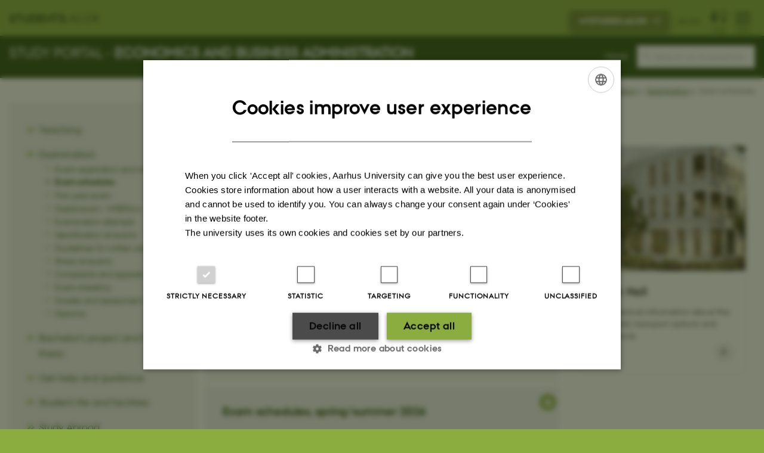

--- FILE ---
content_type: text/html; charset=utf-8
request_url: https://studerende.au.dk/en/studies/subject-portals/business-administration/examination/exam-schedules
body_size: 12420
content:
<!DOCTYPE html>
<html lang="en" class="no-js">
<head>

<meta charset="utf-8">
<!-- 
	This website is powered by TYPO3 - inspiring people to share!
	TYPO3 is a free open source Content Management Framework initially created by Kasper Skaarhoj and licensed under GNU/GPL.
	TYPO3 is copyright 1998-2025 of Kasper Skaarhoj. Extensions are copyright of their respective owners.
	Information and contribution at https://typo3.org/
-->



<title>Exam schedules - Economics and Business Administration - Aarhus BSS</title>
<script>
  var cookieScriptVersion = "202304171250";
  var cookieScriptId = "a8ca7e688df75cd8a6a03fcab6d18143";
</script>
<meta name="DC.Language" scheme="NISOZ39.50" content="en" />
<meta name="DC.Title" content="Exam schedules - Economics and Business Administration - Aarhus BSS" />
<meta name="DC.Description" content="Find date, time and place for your exams | When do you have access to your exam in WISEflow | Exam time of your oral examinations." />
<meta http-equiv="Last-Modified" content="2025-12-02T09:04:11+01:00" />
<meta name="DC.Date" scheme="ISO8601" content="2025-12-02T09:04:11+01:00" />
<meta name="DC.Contributor" content="" />
<meta name="DC.Creator" content="227802@au.dk" />
<meta name="DC.Publisher" content="Aarhus University" />
<meta name="DC.Type" content="text/html" />
<meta name="generator" content="TYPO3 CMS" />
<meta name="description" content="Find date, time and place for your exams | When do you have access to your exam in WISEflow | Exam time of your oral examinations." />
<meta http-equiv="content-language" content="en" />
<meta name="author" content="227802@au.dk" />
<meta name="twitter:card" content="summary" />
<meta name="rating" content="GENERAL" />


<link rel="stylesheet" type="text/css" href="/typo3temp/assets/css/4adea90c81.css?1616081011" media="all">
<link rel="stylesheet" type="text/css" href="https://cdn.au.dk/2016/assets/css/app.css" media="all">
<link rel="stylesheet" type="text/css" href="https://cdn.au.dk/components/umd/all.css" media="all">
<link rel="stylesheet" type="text/css" href="/typo3conf/ext/aufluidpages/Resources/Public/Css/fluid_styled_content.css?1765963506" media="all">
<link rel="stylesheet" type="text/css" href="/typo3conf/ext/au_config/Resources/Public/Css/Powermail/CssDemo.css?1765963505" media="all">
<link rel="stylesheet" type="text/css" href="/typo3conf/ext/au_config/Resources/Public/Css/powermail-overrides.css?1765963505" media="all">
<link rel="stylesheet" type="text/css" href="/typo3conf/ext/au_news/Resources/Public/Css/news-basic.css?1765963507" media="all">
<link rel="stylesheet" type="text/css" href="https://customer.cludo.com/css/511/2151/cludo-search.min.css" media="all">
<link rel="stylesheet" type="text/css" href="https://cdn.au.dk/2016/assets/css/themes/universe.css" media="all">
<link rel="stylesheet" type="text/css" href="/fileadmin/studerende.au.dk/BSS/Webdesign/StudieportalerBSSCSS.css?1719305207" media="all">


<script src="https://cdn.jsdelivr.net/npm/react@16.13.1/umd/react.production.min.js"></script>
<script src="https://cdn.jsdelivr.net/npm/react-dom@16.13.1/umd/react-dom.production.min.js"></script>
<script src="https://cdn.jsdelivr.net/npm/axios@0.19.2/dist/axios.min.js"></script>
<script src="https://cdn.jsdelivr.net/npm/dom4@2.1.5/build/dom4.js"></script>
<script src="https://cdn.jsdelivr.net/npm/es6-shim@0.35.5/es6-shim.min.js"></script>
<script src="https://cdn.au.dk/2016/assets/js/vendor.js"></script>
<script src="https://cdn.au.dk/2016/assets/js/app.js"></script>
<script src="https://cdn.jsdelivr.net/npm/@aarhus-university/au-designsystem-delphinus@latest/public/projects/typo3/js/app.js"></script>
<script src="/typo3conf/ext/au_news/Resources/Public/JavaScript/Infobox.js?1765963507"></script>


<base href="//studerende.au.dk/">  <style type="text/css">
	body.general.universe.student {
    	    background-color: #8bad3f;
	}
  </style><meta content="AU normal contrast" http-equiv="Default-Style" /><meta http-equiv="X-UA-Compatible" content="IE=Edge,chrome=1" /><meta name="viewport" content="width=device-width, initial-scale=1.0"><meta name="si_pid" content="1528854" />
<script>
  var universeGlobalContentPath = 'https://auinstallation28.cs.au.dk/en/global-content/universe-menu/raw-student-burger-2016/';
  AU.alphabox.boxes.push(DEFAULT_util_student_en);
</script>
<link rel="apple-touch-icon-precomposed" sizes="57x57" href="https://bss.au.dk/fileadmin/BSS/Grafik/website_elements/favicons/apple-touch-icon-57x57.png" /><link rel="apple-touch-icon-precomposed" sizes="114x114" href="https://bss.au.dk/fileadmin/BSS/Grafik/website_elements/favicons/apple-touch-icon-114x114.png" /><link rel="apple-touch-icon-precomposed" sizes="72x72" href="https://bss.au.dk/fileadmin/BSS/Grafik/website_elements/favicons/apple-touch-icon-72x72.png" /><link rel="apple-touch-icon-precomposed" sizes="144x144" href="https://bss.au.dk/fileadmin/BSS/Grafik/website_elements/favicons/apple-touch-icon-144x144.png" /><link rel="apple-touch-icon-precomposed" sizes="60x60" href="https://bss.au.dk/fileadmin/BSS/Grafik/website_elements/favicons/apple-touch-icon-60x60.png" /><link rel="apple-touch-icon-precomposed" sizes="120x120" href="https://bss.au.dk/fileadmin/BSS/Grafik/website_elements/favicons/apple-touch-icon-120x120.png" /><link rel="apple-touch-icon-precomposed" sizes="76x76" href="https://bss.au.dk/fileadmin/BSS/Grafik/website_elements/favicons/apple-touch-icon-76x76.png" /><link rel="apple-touch-icon-precomposed" sizes="152x152" href="https://bss.au.dk/fileadmin/BSS/Grafik/website_elements/favicons/apple-touch-icon-152x152.png" /><link rel="icon" type="image/png" href="https://bss.au.dk/fileadmin/BSS/Grafik/website_elements/favicons/favicon-196x196.png" sizes="196x196" /><link rel="icon" type="image/png" href="https://bss.au.dk/fileadmin/BSS/Grafik/website_elements/favicons/favicon-96x96.png" sizes="96x96" /><link rel="icon" type="image/png" href="https://bss.au.dk/fileadmin/BSS/Grafik/website_elements/favicons/favicon-32x32.png" sizes="32x32" /><link rel="icon" type="image/png" href="https://bss.au.dk/fileadmin/BSS/Grafik/website_elements/favicons/favicon-16x16.png" sizes="16x16" /><link rel="icon" type="image/png" href="https://bss.au.dk/fileadmin/BSS/Grafik/website_elements/favicons/favicon-128.png" sizes="128x128" /><meta name="msapplication-TileColor" content="#FFFFFF" /><meta name="msapplication-TileImage" content="https://bss.au.dk/fileadmin/BSS/Grafik/website_elements/favicons/mstile-144x144.png" /><meta name="msapplication-square70x70logo" content="https://bss.au.dk/fileadmin/BSS/Grafik/website_elements/favicons/mstile-70x70.png" /><meta name="msapplication-square150x150logo" content="https://bss.au.dk/fileadmin/BSS/Grafik/website_elements/favicons/mstile-150x150.png" /><meta name="msapplication-wide310x150logo" content="https://bss.au.dk/fileadmin/BSS/Grafik/website_elements/favicons/mstile-310x150.png" /><meta name="msapplication-square310x310logo" content="https://bss.au.dk/fileadmin/BSS/Grafik/website_elements/favicons/mstile-310x310.png" />
<script>
    var topWarning = false;
    var topWarningTextDa = '<style type="text/css">@media (max-width: 640px) {.ie-warning a {font-size:0.8em;} .ie-warning h3 {line-height: 1;} } .ie-warning h3 {text-align:center;} .ie-warning a {padding: 0;} .ie-warning a:hover {text-decoration:underline;}</style><h3><a href="https://studerende.au.dk/it-support/mitstudieaudk/">Mit Studie oplever generelle problemer lige nu. Vi arbejder på højtryk for at løse problemerne. Vi undskylder ulejligheden og beder om tålmodighed. </a></h3>';
    var topWarningTextEn = '<style type="text/css">@media (max-width: 640px) {.ie-warning a {font-size:0.8em;} .ie-warning h3 {line-height: 1;} } .ie-warning h3 {text-align:center;} .ie-warning a:hover {text-decoration:underline;}</style><h3><a href="https://studerende.au.dk/en/it-support/mitstudieaudk">My Studies is experiencing general problems right now. We are working hard to solve the problems. We apologize for the inconvenience and ask for your patience.</a></h3>';
    var primaryDanish = true;
</script>
<script>
    var cludoDanishPath = '/studier/fagportaler/businessadm/soegning/';
    var cludoEnglishPath = '/en/studies/subject-portals/business-administration/site-search/';
    var cludoEngineId = 9383;
</script>
<script>(function(w,d,s,l,i){w[l]=w[l]||[];w[l].push({'gtm.start': new Date().getTime(),event:'gtm.js'});var f=d.getElementsByTagName(s)[0],j=d.createElement(s),dl=l!='dataLayer'?'&l='+l:'';j.async=true;j.src='//www.googletagmanager.com/gtm.js?id='+i+dl;f.parentNode.insertBefore(j,f);})(window,document,'script','dataLayer','GTM-572BN3D');</script><!-- Google Tag Manager -->
<script type="text/plain" data-cookiescript="accepted">(function(w,d,s,l,i){w[l]=w[l]||[];w[l].push({'gtm.start':new Date().getTime(),event:'gtm.js'});var f=d.getElementsByTagName(s)[0],j=d.createElement(s),dl=l!='dataLayer'?'&l='+l:'';j.async=true;j.src='https://www.googletagmanager.com/gtm.js?id='+i+dl;f.parentNode.insertBefore(j,f);})(window,document,'script','dataLayer','GTM-MM46B2C');</script>
<!-- End Google Tag Manager --><link rel="image_src" href="//www.au.dk/fileadmin/res/facebookapps/au_standard_logo.jpg" />
<!-- Pingdom hash not set -->
<style type="text/css">
:-moz-placeholder {
  color: #aaa !important;
}
::-moz-placeholder{
  color: #aaa !important;
}
:-ms-input-placeholder {
  color: #aaa !important;
}
::-webkit-input-placeholder {
  color: #aaa !important;
}
</style>
<script type="text/javascript">
$(document).ready(function() {
	var stringTextToDisplay = "";
	// Hvis det er en underside så sæt = title
	if ($(location).attr('href').indexOf("/studier/fagportaler/") >= 0 && ($(location).attr('href').match(/\//g) || []).length < 7) {
		stringTextToDisplay = "     Søg på " + $('head > title').text();
		if (stringTextToDisplay.length > 30) {
			stringTextToDisplay	= stringTextToDisplay.substring(0,30) + "...";
		}
		$("#cludo-search-form-input").attr("placeholder", stringTextToDisplay );
	}
	else if ($(location).attr('href').indexOf("/studier/fagportaler/") >= 0 && ($(location).attr('href').match(/\//g) || []).length > 6) {
		if ($('.row.sectionheader .sectiontitle h2 a strong').text().trim() === '') {
			stringTextToDisplay = "     Søg på " + $('.row.sectionheader .sectiontitle h2').text().trim();
		} else {
			stringTextToDisplay = "     Søg på " + $('.row.sectionheader .sectiontitle h2 a strong').text().trim();
		}
		if (stringTextToDisplay.length > 30) {
			stringTextToDisplay	= stringTextToDisplay.substring(0,30) + "...";
		}
		$("#cludo-search-form-input").attr("placeholder", stringTextToDisplay );

	// Hvis det er en engelsk underside så sæt = title
	} else if ($(location).attr('href').indexOf("/en/studies/subject-portals/") >= 0 && ($(location).attr('href').match(/\//g) || []).length < 7) {
		stringTextToDisplay = "     Search on " + $('head > title').text();
		if (stringTextToDisplay.length > 30) {
			stringTextToDisplay	= stringTextToDisplay.substring(0,30) + "...";
		}
		$("#cludo-search-form-input").attr("placeholder", stringTextToDisplay );
	} else if ($(location).attr('href').indexOf("/en/studies/subject-portals/") >= 0 && ($(location).attr('href').match(/\//g) || []).length > 6) {
		if ($('.row.sectionheader .sectiontitle h2 a strong').text().trim() === '') {
			stringTextToDisplay = "     Search on " + $('.row.sectionheader .sectiontitle h2').text().trim();
		} else {
			stringTextToDisplay = "     Search on " + $('.row.sectionheader .sectiontitle h2 a strong').text().trim();
		}
		if (stringTextToDisplay.length > 30) {
			stringTextToDisplay	= stringTextToDisplay.substring(0,30) + "...";
		}
		$("#cludo-search-form-input").attr("placeholder", stringTextToDisplay );

	// Hvis engelsk
	} else if ($(location).attr('href').indexOf("/en/") >= 0) {
		stringTextToDisplay = "    Search on studerende.au.dk";
		$("#cludo-search-form-input").attr("placeholder", stringTextToDisplay );

	// Ellers sæt default tekst
	} else {
		stringTextToDisplay = "    Søg på hele studerende.au.dk";
		$("#cludo-search-form-input").attr("placeholder", stringTextToDisplay );
	}
});
</script><style type="text/css">
:-moz-placeholder {
color: #aaa !important;
}
::-moz-placeholder{
color: #aaa !important;
}
:-ms-input-placeholder {
color: #aaa !important;
}
::-webkit-input-placeholder {
color: #aaa !important;
}
</style>
<script type="text/javascript">
$(document).ready(function() {
    var stringTextToDisplay = "";
    if ($(location).attr('href').indexOf("/studier/fagportaler/arts") >= 0) {
        stringTextToDisplay = "     Søg på Arts’ studieportal";
        $("#cludo-search-form-input").attr("placeholder", stringTextToDisplay );

    // Hvis det er en underside så sæt = title
    } else if ($(location).attr('href').indexOf("/studier/fagportaler/") >= 0 && ($(location).attr('href').match(/\//g) || []).length < 7) {
        stringTextToDisplay = "     Søg på " + $('head > title').text();
        if (stringTextToDisplay.length > 30) {
            stringTextToDisplay	= stringTextToDisplay.substring(0,30) + "...";
        }
        $("#cludo-search-form-input").attr("placeholder", stringTextToDisplay );
    } else if ($(location).attr('href').indexOf("/studier/fagportaler/") >= 0 && ($(location).attr('href').match(/\//g) || []).length > 6) {
        if ($('.row.sectionheader .sectiontitle h2 a strong').text().trim() === '') {
            stringTextToDisplay = "     Søg på " + $('.row.sectionheader .sectiontitle h2').text().trim();
            } else {
                stringTextToDisplay = "     Søg på " + $('.row.sectionheader .sectiontitle h2 a strong').text().trim();
            }
        if (stringTextToDisplay.length > 30) {
            stringTextToDisplay	= stringTextToDisplay.substring(0,30) + "...";
        }
        $("#cludo-search-form-input").attr("placeholder", stringTextToDisplay );

        // Hvis det er en engelsk underside så sæt = title
    } else if ($(location).attr('href').indexOf("/en/studies/subject-portals/") >= 0 && ($(location).attr('href').match(/\//g) || []).length < 7) {
        stringTextToDisplay = "     Search on " + $('head > title').text();
        if (stringTextToDisplay.length > 30) {
            stringTextToDisplay	= stringTextToDisplay.substring(0,30) + "...";
        }
        $("#cludo-search-form-input").attr("placeholder", stringTextToDisplay );
    } else if ($(location).attr('href').indexOf("/en/studies/subject-portals/") >= 0 && ($(location).attr('href').match(/\//g) || []).length > 6) {
        if ($('.row.sectionheader .sectiontitle h2 a strong').text().trim() === '') {
            stringTextToDisplay = "     Search on " + $('.row.sectionheader .sectiontitle h2').text().trim();
        } else {
            stringTextToDisplay = "     Search on " + $('.row.sectionheader .sectiontitle h2 a strong').text().trim();
        }
        if (stringTextToDisplay.length > 30) {
            stringTextToDisplay	= stringTextToDisplay.substring(0,30) + "...";
        }
        $("#cludo-search-form-input").attr("placeholder", stringTextToDisplay );

    // Hvis engelsk
    } else if ($(location).attr('href').indexOf("/en/") >= 0) {
        stringTextToDisplay = "    Search on studerende.au.dk";
        $("#cludo-search-form-input").attr("placeholder", stringTextToDisplay );

    // Ellers sæt default tekst
    } else {
        stringTextToDisplay = "    Søg på hele studerende.au.dk";
        $("#cludo-search-form-input").attr("placeholder", stringTextToDisplay );
    }
 });
</script><script type="application/ld+json">
{
  "@context": "http://schema.org/",
  "@type": "School",
  "name": "Studerende Aarhus Universitet",
  "url": "https://studerende.au.dk",
  "sameAs": [
    "https://www.facebook.com/UniAarhus",
    "https://twitter.com/AarhusUni",
    "https://www.linkedin.com/company/aarhus-university-denmark",
    "https://www.youtube.com/user/AarhusUniversity",
    "https://instagram.com/AarhusUni"
  ]
}
</script><meta name="pageID" content="1528854" /><meta name="languageID" content="0" /><link rel="schema.dc" href="http://purl.org/dc/elements/1.1/" />    <link rel="stylesheet" type="text/css" href="https://cdn.jsdelivr.net/npm/@aarhus-university/au-designsystem-delphinus@latest/public/projects/typo3/style.css" media="all">
<link rel="canonical" href="https://studerende.au.dk/en/studies/subject-portals/business-administration/examination/exam-schedules"/>

<link rel="alternate" hreflang="da" href="https://studerende.au.dk/studier/fagportaler/businessadm/eksamen/eksamensplaner"/>
<link rel="alternate" hreflang="en" href="https://studerende.au.dk/en/studies/subject-portals/business-administration/examination/exam-schedules"/>
<link rel="alternate" hreflang="x-default" href="https://studerende.au.dk/studier/fagportaler/businessadm/eksamen/eksamensplaner"/>
<!-- This site is optimized with the Yoast SEO for TYPO3 plugin - https://yoast.com/typo3-extensions-seo/ -->
<script type="application/ld+json">[{"@context":"https:\/\/www.schema.org","@type":"BreadcrumbList","itemListElement":[{"@type":"ListItem","position":1,"item":{"@id":"https:\/\/auinstallation40.cs.au.dk\/en\/","name":"TYPO3"}},{"@type":"ListItem","position":2,"item":{"@id":"https:\/\/studerende.au.dk\/en\/","name":"studerende.au.dk"}},{"@type":"ListItem","position":3,"item":{"@id":"https:\/\/studerende.au.dk\/en\/studies","name":"Studies"}},{"@type":"ListItem","position":4,"item":{"@id":"https:\/\/studerende.au.dk\/en\/studies\/subject-portals","name":"Subject portals"}},{"@type":"ListItem","position":5,"item":{"@id":"https:\/\/studerende.au.dk\/en\/studies\/subject-portals\/business-administration","name":"Economics and Business Administration"}},{"@type":"ListItem","position":6,"item":{"@id":"https:\/\/studerende.au.dk\/en\/studies\/subject-portals\/business-administration\/examination","name":"Examination"}},{"@type":"ListItem","position":7,"item":{"@id":"https:\/\/studerende.au.dk\/en\/studies\/subject-portals\/business-administration\/examination\/exam-schedules","name":"Exam schedules"}}]}];</script>
</head>
<body class="general universe student layout15 level5">


    





		<header>
    <div id="universeheader-container">
        <div id="fade"></div>
        <div class="row universeheader"></div>
    </div>
    <div class="row sectionheader">
        <div class="large-8 medium-7 small-10 columns sectiontitle">
            <h2>
                <a href="/en/studies/subject-portals/business-administration/">Study Portal - <strong>Economics and Business Administration</strong></a>
            </h2>
        </div>
        <div class="large-2 medium-2 small-2 columns languageselector">
            

    
        
                <p>
                    <a href="/studier/fagportaler/businessadm/eksamen/eksamensplaner" hreflang="da" title="Dansk">
                        <span>Dansk</span>
                    </a>
                </p>
            
    
        
    
        
    
        
    
        
    
        
    
        
    


        </div>
        <div class="large-2 medium-3 small-10 columns search">
            
<div class="au_searchbox" id="cludo-search-form" role="search">
    <form class="au_searchform">
        <fieldset>
            <input class="au_searchquery" type="search" value="" name="searchrequest" id="cludo-search-form-input" aria-autocomplete="list"
                   aria-haspopup="true" aria-label="Type search criteria" title="Type search criteria" />
            <input class="au_searchbox_button" type="submit" title="Search" value="Search" />
        </fieldset>
    </form>
</div>

        </div>
        <div class="large-12 medium-12 small-2 columns header-menu">
            <nav class="utility-links"></nav>
            <div data-responsive-toggle="menu" data-hide-for="medium">
                <div class="mobile-nav">
                    <button class="menu-icon" data-toggle></button>
                </div>
            </div>
        </div>
    </div>
</header>

	




    <div class="row breadcrumb align-right hide-for-small-only">
        <div class="columns medium-12">
            &#160;<a href="//international.au.dk">AU</a> <span class="icon-bullet_rounded"></span>&#160;<a href="//studerende.au.dk/en/">Students</a> <span class="icon-bullet_rounded"></span>&#160;<a href="/en/studies/subject-portals">Studies</a><span class="icon-bullet_rounded">&#160;</span><a href="/en/studies/subject-portals">Subject portals</a><span class="icon-bullet_rounded">&#160;</span><a href="/en/studies/subject-portals/business-administration">Economics and Business Administration</a><span class="icon-bullet_rounded">&#160;</span><a href="/en/studies/subject-portals/business-administration/examination">Examination</a><span class="icon-bullet_rounded">&#160;</span><strong>Exam schedules</strong></div>
        </div>
    </div>
    <div class="row">
        <nav class="small-12 large-3 medium-4 columns medium-only-portrait-4 pagenav left-menu align-top">
            <h3 class="menu-title"></h3><ul id="au_section_nav_inner_list"><li class="au_branch"><a href="/en/studies/subject-portals/business-administration/teaching">Teaching</a></li><li class="au_branch au_selected_branch"><a href="/en/studies/subject-portals/business-administration/examination">Examination</a><ul><li class="lvl2"><a href="/en/studies/subject-portals/business-administration/examination/exam-registration-and-withdrawal">Exam registration and withdrawal</a></li><li class="au_current lv2"><a href="/en/studies/subject-portals/business-administration/examination/exam-schedules">Exam schedules</a></li><li class="lvl2"><a href="/en/studies/subject-portals/business-administration/examination/first-year-exam">First-year exam</a></li><li class="lvl2"><a href="/en/studies/subject-portals/business-administration/examination/digital-exam-wiseflow">Digital exam - WISEflow</a></li><li class="lvl2"><a href="/en/studies/subject-portals/business-administration/examination/examination-attempts">Examination attempts</a></li><li class="lvl2"><a href="/en/studies/subject-portals/business-administration/examination/identification-at-exams">Identification at exams</a></li><li class="lvl2"><a href="/en/studies/subject-portals/business-administration/examination/guidelines-for-written-assignments">Guidelines for written assignments</a></li><li class="lvl2"><a href="/en/studies/subject-portals/business-administration/examination/illness-at-exams">Illness at exams</a></li><li class="lvl2"><a href="/en/studies/subject-portals/business-administration/examination/complaints-and-appeals">Complaints and appeals</a></li><li class="lvl2"><a href="/en/studies/subject-portals/business-administration/examination/exam-cheating">Exam cheating</a></li><li class="lvl2"><a href="/en/studies/subject-portals/business-administration/examination/grades-and-assessment">Grades and assessment</a></li><li class="lvl2"><a href="/en/studies/subject-portals/business-administration/examination/diploma">Diploma</a></li></ul></li><li class="au_branch"><a href="/en/studies/subject-portals/business-administration/bachelors-project-and-masters-thesis">Bachelor's project and Master's thesis</a></li><li class="au_branch"><a href="/en/studies/subject-portals/business-administration/get-help-and-guidance">Get help and guidance</a></li><li class="au_branch"><a href="/en/studies/subject-portals/business-administration/student-life-and-facilities">Student life and facilities</a></li><li class="au_branch"><a href="/en/studies/subject-portals/business-administration/study-abroad">Study Abroad</a></li><li class="au_branch"><a href="/en/studies/subject-portals/business-administration/introductionweek">Introduction Week</a></li><li><a href="/en/studies/subject-portals/business-administration/contact">Contact</a></li></ul>
        </nav>
        <div class="small-12 large-9 medium-8 columns medium-only-portrait-8 content main" id="au_content">
            <div class="row">
                <div class="large-12 medium-12 medium-only-portrait-12 small-12 columns">
                    <h1 class="pagetitle">Exam schedules</h1>
                    
<div id="c3387213" class="row neutral-container csc-default  ">
    <div class="large-12 columns">
        <div class="clearfix ">
            
<div id="c3387211" class="csc-default">
    <div class="twoone row row--2-1">
        <div class="large-8 medium-8 small-12 column row__item">
            

        

        <div id="c3387199" class="csc-default csc-frame frame frame-default frame-type-shortcut frame-layout-0 ">
            
                <a id="c3387221"></a>
            
            
                



            
            
            

    

        

        <div id="c3054210" class="csc-default csc-frame frame frame-custom-22 frame-type-text frame-layout-0 au_collapsible">
            
                <a id="c3054212"></a>
            
            
                



            
            
                

    



            
            

    <p>Here you will find the date, time and place for your exams.</p>
<p>We know how important it is for you to be able to plan your exam period. However, there may be unexpected events or special circumstances that may cause us to make changes to the exam schedule. We therefore recommend that you&nbsp;check the exam schedule for updates regularly.</p>


            
                



            
            
                



            
        </div>

    




            
                



            
            
                



            
        </div>

    



        

        <div id="c3387201" class="csc-default csc-frame frame frame-default frame-type-shortcut frame-layout-0 ">
            
                <a id="c3387223"></a>
            
            
                



            
            
            

    
<div id="c3317677" class="row neutral-container csc-default  ">
    <div class="large-12 columns">
        <div class="clearfix ">
            


<div id="c3192684" class="csc-frame  csc-default">
    <div class="csc-frame au_collapsed au_collapsible">
        

    
        <div class="csc-header">
            

    
            <h2 class="csc-firstHeader ">
                Exam schedules, autumn and winter 2025/2026
            </h2>
        



            



            



        </div>
    



        

        

        <div id="c3317107" class="csc-default csc-frame frame frame-default frame-type-shortcut frame-layout-0 ">
            
                <a id="c3317109"></a>
            
            
                



            
            
            

    


            
                



            
            
                



            
        </div>

    


<div id="c3192680" class="aubanner hastext aubanner-2 bg-dark-student  csc-default">
	<a href="https://studerende.au.dk/fileadmin/studerende.au.dk/BSS/Eksamensplaner_-_Aarhus_BSS/Eksamensplaner_V25_26/HA_HAjur_Aarhus_V25-26_O.xlsx">
		
		<div class="aubanner-content" style="">
			

			
				<h2>Bachelor's degree programmes</h2>
			

			
				<ul> 	<li>Economics and Business Administration, BSc</li> </ul>
			
		</div>
	</a>
</div>


<div id="c3192682" class="aubanner hastext aubanner-2 bg-dark-student  csc-default">
	<a href="https://studerende.au.dk/fileadmin/studerende.au.dk/BSS/Eksamensplaner_-_Aarhus_BSS/Eksamensplaner_V25_26/CM_Aarhus_V25-26_O.xlsx">
		
		<div class="aubanner-content" style="">
			

			
				<h2>Master's degree programmes</h2>
			

			
				<ul> 	<li>Economics and Business Administration, MSc</li> 	<li>Business Administration</li> </ul>
			
		</div>
	</a>
</div>


    </div>
</div>




<div id="c3379193" class="csc-frame  csc-default">
    <div class="csc-frame au_collapsed au_collapsible">
        

    
        <div class="csc-header">
            

    
            <h2 class="csc-firstHeader ">
                Reexamination schedules, February 2026
            </h2>
        



            



            



        </div>
    



        

        

        <div id="c3379207" class="csc-default csc-frame frame frame-default frame-type-shortcut frame-layout-0 ">
            
                <a id="c3379209"></a>
            
            
                



            
            
            

    

        

        <div id="c3359099" class="csc-default csc-frame frame frame-default frame-type-text frame-layout-0 ">
            
                <a id="c3359101"></a>
            
            
                



            
            
                

    



            
            

    <ul> 	<li>The preliminary reexamination schedule&nbsp;is ready on <strong>17 January 2026</strong></li> 	<li>The final reexamination schedule&nbsp;is ready on <strong>11&nbsp;February 2026</strong></li> </ul>


            
                



            
            
                



            
        </div>

    




            
                



            
            
                



            
        </div>

    


    </div>
</div>




<div id="c3192716" class="csc-frame  csc-default">
    <div class="csc-frame au_collapsed au_collapsible">
        

    
        <div class="csc-header">
            

    
            <h2 class="csc-firstHeader ">
                Exam schedules, spring/summer 2026
            </h2>
        



            



            



        </div>
    



        
<div id="c3192712" class="aubanner hastext aubanner-2 bg-dark-student  csc-default">
	<a href="https://studerende.au.dk/fileadmin/studerende.au.dk/BSS/Eksamensplaner_-_Aarhus_BSS/Eksamensplaner_S26/HA_HAjur_Aarhus_S26_O.xlsx">
		
		<div class="aubanner-content" style="">
			

			
				<h2>Bachelor's degree programmes</h2>
			

			
				<ul> 	<li>Economics and Business Administration, BSc</li> </ul>
			
		</div>
	</a>
</div>


<div id="c3192714" class="aubanner hastext aubanner-2 bg-dark-student  csc-default">
	<a href="https://studerende.au.dk/fileadmin/studerende.au.dk/BSS/Eksamensplaner_-_Aarhus_BSS/Eksamensplaner_S26/CM_Aarhus_S26_O.xlsx">
		
		<div class="aubanner-content" style="">
			

			
				<h2>Master's degree programmes</h2>
			

			
				<ul> 	<li>Economics and Business Administration, MSc</li> 	<li>Business Administration</li> </ul>
			
		</div>
	</a>
</div>


    </div>
</div>




<div id="c3208814" class="csc-frame  csc-default">
    <div class="csc-frame au_collapsed au_collapsible">
        

    
        <div class="csc-header">
            

    
            <h2 class="csc-firstHeader ">
                Reexamination schedules, August 2026
            </h2>
        



            



            



        </div>
    



        

        

        <div id="c3317111" class="csc-default csc-frame frame frame-default frame-type-shortcut frame-layout-0 ">
            
                <a id="c3317113"></a>
            
            
                



            
            
            

    

        

        <div id="c3054242" class="csc-default csc-frame frame frame-default frame-type-text frame-layout-0 ">
            
                <a id="c3189812"></a>
            
            
                



            
            
                

    



            
            

    <ul> 	<li>The preliminary reexamination schedule&nbsp;is ready on <strong>16&nbsp;June 2026</strong>.</li> 	<li>The final reexamination schedule&nbsp;is ready on <strong>15 July 2026</strong>.</li> </ul>


            
                



            
            
                



            
        </div>

    




            
                



            
            
                



            
        </div>

    


    </div>
</div>


        </div>
    </div>
</div>




            
                



            
            
                



            
        </div>

    



        

        <div id="c3387203" class="csc-default csc-frame frame frame-default frame-type-shortcut frame-layout-0 ">
            
                <a id="c3387225"></a>
            
            
                



            
            
            

    


            
                



            
            
                



            
        </div>

    



        

        <div id="c3387205" class="csc-default csc-frame frame frame-default frame-type-shortcut frame-layout-0 ">
            
                <a id="c3387227"></a>
            
            
                



            
            
            

    

        

        <div id="c3186224" class="csc-default csc-frame frame frame-custom-23 frame-type-text frame-layout-0 au_collapsible au_collapsed">
            
                <a id="c3186226"></a>
            
            
                



            
            
                

    
        <div class="csc-header">
            

    
            <h3 class="csc-firstHeader ">
                When do I have access to my exam flow in WISEflow?
            </h3>
        



            



            



        </div>
    



            
            

    <p>Approximately 1 week prior the exam you will have access to the exam flow in WISEflow.</p>


            
                



            
            
                



            
        </div>

    




            
                



            
            
                



            
        </div>

    



        

        <div id="c3387207" class="csc-default csc-frame frame frame-custom-23 frame-type-text frame-layout-0 au_collapsible au_collapsed">
            
                <a id="c3387229"></a>
            
            
                



            
            
                

    
        <div class="csc-header">
            

    
            <h3 class="csc-firstHeader ">
                Oral exams
            </h3>
        



            



            



        </div>
    



            
            

    <p>The study administrator at the department of your degree programme plans your oral exams.</p>
<p>The planning of the oral exams starts around 14 days before the first day of the exam of your course. For synopsis exams, the planning of the oral exams starts immediately after the deadline for submission of your synopsis.</p>
<p>No later than 7 days before your oral exam, you will receive a notification about the specific time and location for your oral exam.</p>


            
                



            
            
                



            
        </div>

    



        

        <div id="c3387209" class="csc-default csc-frame frame frame-default frame-type-shortcut frame-layout-0 ">
            
                <a id="c3387231"></a>
            
            
                



            
            
            

    

        

        <div id="c3120568" class="csc-default csc-frame frame frame-custom-23 frame-type-text frame-layout-0 au_collapsible au_collapsed">
            
                <a id="c3189850"></a>
            
            
                



            
            
                

    
        <div class="csc-header">
            

    
            <h3 class="csc-firstHeader ">
                Contact
            </h3>
        



            



            



        </div>
    



            
            

    <ul> 	<li><a href="https://studerende.au.dk/en/studies/subject-portals/aarhus-bss/aarhus-bss-student-services">Aarhus BSS Student Services</a> can help you if you are unsure of when and where to take your exam.</li> </ul>


            
                



            
            
                



            
        </div>

    




            
                



            
            
                



            
        </div>

    


        </div>
        <div class="large-4 medium-4 small-12 column last row__item">
            

        

        <div id="c3582879" class="csc-default csc-frame frame frame-default frame-type-shortcut frame-layout-0 ">
            
                <a id="c3582881"></a>
            
            
                



            
            
            

    
<div id="c3582857" class="aubanner hastext aubanner-2 white  csc-default">
	<a href="https://studerende.au.dk/en/examinations/on-site-examinations-written-exams/examhall">
		
			<img src="/fileadmin/_processed_/d/2/csm_Eksamenshal_be6c8b8c83.jpg" width="499" height="374" alt="" />
		
		<div class="aubanner-content" style="">
			

			
				<h2>Exam Hall</h2>
			

			
				<p>Find practical information about the Exam Hall,&nbsp;transport options and much more.</p>
			
		</div>
	</a>
</div>




            
                



            
            
                



            
        </div>

    


        </div>
    </div>
</div>



        

        <div id="c3411523" class="csc-default csc-frame frame frame-default frame-type-shortcut frame-layout-0 ">
            
                <a id="c3411525"></a>
            
            
                



            
            
            

    
<div id="c3409227" class="row neutral-container csc-default  ">
    <div class="large-12 columns">
        <div class="clearfix ">
            

        

        <div id="c3409197" class="csc-default csc-frame frame frame-default frame-type-div frame-layout-0 ">
            
                <a id="c3409229"></a>
            
            
                



            
            
            

    <hr class="ce-div" />


            
                



            
            
                



            
        </div>

    



        

        <div id="c3409199" class="csc-default csc-frame frame frame-default frame-type-text frame-layout-0 ">
            
                <a id="c3409231"></a>
            
            
                



            
            
                

    
        <div class="csc-header">
            

    
            <h2 class="csc-firstHeader ">
                Read more
            </h2>
        



            



            



        </div>
    



            
            

    <p>________________________</p>


            
                



            
            
                



            
        </div>

    


<div id="c3409209" class="csc-default">
    <div class="four row row--4">
        <div class="large-3 medium-6 small-12 column row__item">
            

        

        <div id="c3410463" class="csc-default csc-frame frame frame-default frame-type-shortcut frame-layout-0 ">
            
                <a id="c3410567"></a>
            
            
                



            
            
            

    
<div id="c3409617" class="aubanner hastext aubanner-2 white  csc-default">
	
		
			<img src="/fileadmin/studerende.au.dk/BSS/Nye_studieportaler/Studieordning.jpg" width="1000" height="429" alt="" />
		
		<div class="aubanner-content" style="min-height:277px">
			

			
				<h2>Academic regulations</h2>
			

			
				<p>Get an overview of the structure of your degree programme and descriptions of the content of your courses as well as the teaching and examination format.</p>
			
		</div>
	
</div>




            
                



            
            
                



            
        </div>

    


        </div>
        <div class="large-3 medium-6 small-12 column row__item">
            

        

        <div id="c3410185" class="csc-default csc-frame frame frame-default frame-type-shortcut frame-layout-0 ">
            
                <a id="c3410569"></a>
            
            
                



            
            
            

    
<div id="c3409607" class="aubanner hastext aubanner-2 bg-dark-student  csc-default">
	<a href="https://studerende.au.dk/en/studies/subject-portals/business-administration/get-help-and-guidance">
		
			<img src="/fileadmin/studerende.au.dk/BSS/Nye_studieportaler/Faa_hjaelp_og_vejledning.jpg" width="1334" height="571" alt="" />
		
		<div class="aubanner-content" style="min-height:277px">
			

			
				<h2>Get help and guidance</h2>
			

			
				<p>Are there changes in your degree programme? We are ready to help you with student and career counselling.</p>
			
		</div>
	</a>
</div>




            
                



            
            
                



            
        </div>

    


        </div>
        <div class="large-3 medium-6 small-12 column row__item">
            

        

        <div id="c3410177" class="csc-default csc-frame frame frame-default frame-type-shortcut frame-layout-0 ">
            
                <a id="c3410647"></a>
            
            
                



            
            
            

    
<div id="c3409627" class="aubanner hastext aubanner-2 bg-dark-student  csc-default">
	<a href="https://studerende.au.dk/en/studies/subject-portals/business-administration/student-life-and-facilities">
		
			<img src="/fileadmin/studerende.au.dk/BSS/Nye_studieportaler/Studielivogfaciliteter21x9.jpg" width="600" height="257" alt="" />
		
		<div class="aubanner-content" style="min-height:277px">
			

			
				<h2>Student life and facilities</h2>
			

			
				<p>Get an overview of study spaces, where you can pick up lost items, or where you can activate your student ID card as key card.</p>
			
		</div>
	</a>
</div>




            
                



            
            
                



            
        </div>

    


        </div>
        <div class="large-3 medium-6 small-12 column last row__item">
            

        

        <div id="c3410225" class="csc-default csc-frame frame frame-default frame-type-shortcut frame-layout-0 ">
            
                <a id="c3410649"></a>
            
            
                



            
            
            

    
<div id="c3409619" class="aubanner hastext aubanner-2 bg-dark-student  csc-default">
	<a href="https://studerende.au.dk/en/it-support">
		
			<img src="/fileadmin/studerende.au.dk/BSS/Nye_studieportaler/It-support.jpg" width="1144" height="491" alt="" />
		
		<div class="aubanner-content" style="min-height:277px">
			

			
				<h2>IT support</h2>
			

			
				<p>Need IT support? Find help and contact information here.</p>
			
		</div>
	</a>
</div>




            
                



            
            
                



            
        </div>

    


        </div>
    </div>
</div>


        </div>
    </div>
</div>




            
                



            
            
                



            
        </div>

    


        </div>
    </div>
</div>



        

        <div id="c2517760" class="csc-default csc-frame frame frame-default frame-type-html frame-layout-0 ">
            
            
                



            
            
            

    <!-- Google Tag Manager -->
<script data-cookiescript="accepted" data-cookiecategory="functionality" type="text/plain">(function(w,d,s,l,i){w[l]=w[l]||[];w[l].push({'gtm.start':
new Date().getTime(),event:'gtm.js'});var f=d.getElementsByTagName(s)[0],
j=d.createElement(s),dl=l!='dataLayer'?'&l='+l:'';j.async=true;j.src=
'https://www.googletagmanager.com/gtm.js?id='+i+dl;f.parentNode.insertBefore(j,f);
})(window,document,'script','dataLayer','GTM-572BN3D');</script>
<!-- End Google Tag Manager -->


            
                



            
            
                



            
        </div>

    



        

        <div id="c2602706" class="csc-default csc-frame frame frame-default frame-type-html frame-layout-0 ">
            
            
                



            
            
            

     <div class="divider"><hr></div>
<style>
#c237678 { height: 250px; width: 300px; } 
</style>
<div ub-in-page="5e4fd316203b1256e942589f"></div>


            
                



            
            
                



            
        </div>

    


                </div>
                <div class="column medium-12 small-12">
                    <div class="au_contentauthor">
                        
<div class="au_contentauthor-revised">
    Revised
    02.12.2025
</div>

    -
    <div class="tx-lfcontactauthor-pi1">
        <a href="mailto:studentservices.bss@au.dk" >Studieplan</a>
    </div>




                    </div>
                </div>
            </div>
        </div>
    </div>
    <footer>
        
        

        

        <div id="c369033" class="csc-default csc-frame frame frame-default frame-type-globalcontent_content frame-layout-0 ">
            
                <a id="c386095"></a>
            
            
                



            
            
                



            
            

    
    
<div id="c42549" class="csc-default">
    <div class="au_localfooter row footer localfooter">
        
                <div class="au_padding">
                    
    <div class="large-3 medium-6 small-12 column">
        
            

        

        <div id="c42553" class="csc-default csc-frame frame frame-default frame-type-text frame-layout-0 ">
            
            
                



            
            
                

    



            
            

    <h2>About&nbsp;Aarhus BSS</h2>
<p>Aarhus BSS is the School of Business and Social Sciences at Aarhus University.</p><ul> 	<li>Visit <a href="https://bss.au.dk/en/" target="_self">bss.au.dk</a></li> </ul>


            
                



            
            
                



            
        </div>

    


        
            

        

        <div id="c42551" class="csc-default csc-frame frame frame-default frame-type-text frame-layout-0 ">
            
            
                



            
            
                

    



            
            

    <h2>Accreditations</h2>


            
                



            
            
                



            
        </div>

    


        
            

        

        <div id="c42552" class="csc-default csc-frame frame frame-default frame-type-html frame-layout-0 ">
            
            
                



            
            
            

    <a href="https://datadirect.aacsb.edu/public/profiles/profile.cfm?interstitialComplete=1&amp;runReport=1&amp;unitid=55087&amp;userType=All" target="_self" style="display: block; float: left; text-indent: -9999px;">
<img src="//bss.au.dk/fileadmin/BSS/Grafik/Logoer/akkrediteringer2017/aacsb35px.png" border="0" alt="AACSB logo" style="display:block"/></a>


<a href="https://www.associationofmbas.com/" target="_self" style="display: block; float: left; text-indent: -9999px;">
<img src="//bss.au.dk/fileadmin/BSS/Grafik/Logoer/akkrediteringer2017/Amba35px.png" border="0" alt="AMBA logo" style="display:block; margin-left: 1em" /></a>


<a href="https://efmdglobal.org/accreditations/business-schools/equis/" target="_self" style="display: block; float: left; text-indent: -9999px;">
<img src="//bss.au.dk/fileadmin/BSS/Grafik/Logoer/akkrediteringer2017/Equis80x35px.png" border="0" alt="EQUIS logo" style="display:block; margin-left: 1em" /></a>


            
                



            
            
                



            
        </div>

    


        
    </div>
    <div class="large-3 medium-6 small-12 column">
        
            

        

        <div id="c42554" class="csc-default csc-frame frame frame-default frame-type-text frame-layout-0 ">
            
            
                



            
            
                

    



            
            

    <h2>Departments at&nbsp;Aarhus BSS</h2><ul> <li><a href="https://btech.au.dk/" target="_self">Department of Business Development and Technology</a>&nbsp;(Herning)</li> <li><a href="https://econ.au.dk/" target="_self">Department of Economics and Business Economics</a></li> <li><a href="https://law.au.dk/" target="_self">Department of Law</a></li> <li><a href="https://mgmt.au.dk/" target="_self">Department of Management</a></li> <li><a href="https://ps.au.dk/" target="_self">Department of Political Science</a></li> <li><a href="https://psy.au.dk/" target="_self">Department of Psychology and Behavioural Sciences</a></li> </ul>


            
                



            
            
                



            
        </div>

    


        
    </div>
    <div class="large-3 medium-6 small-12 column">
        
            

        

        <div id="c210570" class="csc-default csc-frame frame frame-default frame-type-html frame-layout-0 ">
            
            
                



            
            
            

    <a href="https://europe.wiseflow.net/login/index.php?subdomain=2" target="_self" class="button bg-student  center right" style="width:100%;">Wiseflow</a>


            
                



            
            
                



            
        </div>

    


        
            

        

        <div id="c210572" class="csc-default csc-frame frame frame-default frame-type-html frame-layout-0 ">
            
            
                



            
            
            

    <a href="https://post.au.dk/roundcube/" target="_self" class="button bg-student  center right" style="width:100%;">E-mail</a>


            
                



            
            
                



            
        </div>

    


        
            

        

        <div id="c210574" class="csc-default csc-frame frame frame-default frame-type-html frame-layout-0 ">
            
            
                



            
            
            

    <a href="//studerende.au.dk/en/zero-tolerance/" target="_self" class="button bg-student  center right" style="width:100%;">Harassment, bullying and discrimination</a>


            
                



            
            
                



            
        </div>

    


        
    </div>
    <div class="large-3 medium-6 small-12 column last">
        
            

        

        <div id="c210576" class="csc-default csc-frame frame frame-default frame-type-html frame-layout-0 ">
            
            
                



            
            
            

    <a href="//kursuskatalog.au.dk/en/" target="_self" class="button bg-student  center right" style="width:100%;">Course Catalogue</a>


            
                



            
            
                



            
        </div>

    


        
            

        

        <div id="c210579" class="csc-default csc-frame frame frame-default frame-type-html frame-layout-0 ">
            
            
                



            
            
            

    <a href="//studerende.au.dk/en/emergency-response/" target="_self" class="button bg-student  center right" style="width:100%;">Emergency response</a>


            
                



            
            
                



            
        </div>

    


        
            

        

        <div id="c210581" class="csc-default csc-frame frame frame-default frame-type-html frame-layout-0 ">
            
            
                



            
            
            

    <a href="//studerende.au.dk/en/internationalstudents/" target="_self" class="button bg-student  center right" style="width:100%;">International students support</a>


            
                



            
            
                



            
        </div>

    


        
    </div>

                </div>
            
    </div>
</div>
<div></div>






            
                



            
            
                



            
        </div>

    



        

        <div id="c366895" class="csc-default csc-frame frame frame-default frame-type-globalcontent_content frame-layout-0 ">
            
                <a id="c366896"></a>
            
            
                



            
            
                



            
            

    
    


            
                



            
            
                



            
        </div>

    


        

        

        <div id="c2241350" class="csc-default csc-frame frame frame-default frame-type-html frame-layout-0 ">
            
                <a id="c2243318"></a>
            
            
                



            
            
            

    <footer class="row global">
    <div class="large-6 medium-6 columns small-12">
        <div class="row">
            <div class="large-6 medium-6 small-6 columns small-order-2 medium-order-1">
                <img class="seal" src="https://cdn.au.dk/2016/assets/img/au_segl.svg" alt="Official seal for Aarhus University"/>
            </div>
            <div class="large-6 medium-6 columns small-order-1">
                <h3>Aarhus University</h3>
                <p>Nordre Ringgade 1<br>
                    8000 Aarhus
                </p>
                <p>E-mail: au@au.dk<br>
                    Tel: +45 8715 0000<br>
                    Fax: +45 8715 0201</p>
                <p><br>CVR no: 31119103<br>
                  EORI no: DK-31119103</p><br>
              </div>
        </div>
    </div>
    <div class="small-12 large-6 medium-6 columns">
        <div class="row">
            <div class="small-6 large-4 medium-6 columns">
                <h3>About us</h3>
                <ul class="resetlist">
                    <li><a href="//international.au.dk/about/profile/" target="_self">Profile</a></li>
                    <li><a href="//www.international.au.dk/about/organisation/departments/" target="_self">Departments and schools</a></li>
                    <li><a href="//www.international.au.dk/about/organisation/faculties/" target="_self">Faculties</a></li>
                    <li><a href="//www.international.au.dk/about/contact/" target="_self">Contact &amp; map</a></li>
                    <li><a href="//www.international.au.dk/about/profile/vacant-positions/" target="_self">Vacant positions</a></li>
                </ul>
            </div>
            <div class="small-6 large-4 medium-6 columns">
                <h3>Degree programmes</h3>
                <ul class="resetlist">
                    <li><a href="//bachelor.au.dk/en/" target="_self">Bachelor's programmes</a></li>
                    <li><a href="//masters.au.dk/" target="_self">Master’s programmes</a></li>
                    <li><a href="//ingenioer.au.dk/en/" target="_self">Engineering programmes</a></li>
                    <li><a href="//international.au.dk/education/admissions/exchange/" target="_self">Exchange programmes</a></li>
                    <li><a href="//international.au.dk/education/admissions/summeruniversity/" target="_self">AU Summer University</a></li>
                    <li><a href="https://phd.au.dk/" target="_self">PhD programmes</a></li>
                </ul>

            </div>
            <div class="small-12 large-4 medium-6 columns">
                <h3>Shortcuts</h3>
                <ul class="resetlist">
                    <li><a href="//library.au.dk/en/" target="_self">Library</a></li>
                    <li><a href="//studerende.au.dk/en/" target="_self">For students</a></li>
                    <li><a href="https://phd.au.dk/for-current-phd-students/" target="_self">For PhDs</a></li>
                    <li><a href="//medarbejdere.au.dk/en/" target="_self">For employees</a></li>
                    <li><a href="//alumner.au.dk/en/" target="_self">For Alumni</a></li>
                </ul>
                <p class="muted">
                    <br><br>
                    <a href="https://international.au.dk/index.php?id=96253" target="_self">©</a> &mdash;
                    <a href="https://international.au.dk/index.php?id=147984" target="_self">Cookies at au.dk</a>
                    <br>
                    <a href="https://international.au.dk/index.php?id=96254" target="_self">Privacy Policy</a><br/>
                         <a href="https://au.dk/was/" target="_self">Accessibility Statement</a>
                </p>

            </div>
        </div>
    </div>

</footer>


            
                



            
            
                



            
        </div>

    


        <div class="page-id row">1528854&nbsp;/ i40</div>
    </footer>

<script src="https://cdn.au.dk/apps/react/findwidget/6.0.2/app.js"></script>
<script src="/typo3conf/ext/powermail/Resources/Public/JavaScript/Libraries/jquery.datetimepicker.min.js?1726555775"></script>
<script src="/typo3conf/ext/powermail/Resources/Public/JavaScript/Libraries/parsley.min.js?1726555775"></script>
<script src="/typo3conf/ext/au_config/Resources/Public/JavaScript/Powermail/Tabs.min.js?1765963505"></script>
<script src="/typo3conf/ext/powermail/Resources/Public/JavaScript/Powermail/Form.min.js?1726555775"></script>
<script src="https://cdn.au.dk/components/umd/universe.js"></script>
<script src="https://cdn.apple-mapkit.com/mk/5.x.x/mapkit.js"></script>
<script>
/*<![CDATA[*/
/*TS_inlineFooter*/
var alertCookies = false;

/*]]>*/
</script>

</body>
</html>

--- FILE ---
content_type: text/html; charset=utf-8
request_url: https://auinstallation28.cs.au.dk/en/global-content/universe-menu/raw-student-burger-2016/
body_size: 298
content:


        

        <div id="c261250" class="csc-default csc-frame frame frame-default frame-type-html frame-layout-0 ">
            
                <a id="c261255"></a>
            
            
                



            
            
            

    <ul class="resetlist burger-links">
    <li class="student"><a href="https://brightspace.au.dk" target="_self">Brightspace</a></li>
    <li class="student"><a href="https://studerende.au.dk/en/it-support/" target="_self">IT-support</a></li>
    <li class="student"><a href="https://serviceinfo.au.dk/en" target="_self">Serviceinfo.au.dk</a></li>
    <li class="student"><a href="https://studypedia.au.dk/en" target="_self">AU Studypedia</a></li>
    <li class="student"><a href="https://studerende.au.dk/en/csu/" target="_self">Counselling and Support Unit</a></li>
    <li class="student"><a href="https://studerende.au.dk/en/internationalstudents/" target="_self">International Student Support</a></li>
    <li class="student"><a href="https://thekitchen.io/" target="_self">The Kitchen</a></li>
    <li class="student"><a href="https://jobbank.au.dk/en?path=/en&amp;permanent=1&amp;scheme=https&amp;httpPort=80&amp;httpsPort=443&amp;_locale=da" target="_self">Job and Project Bank</a></li>  

                            </ul>


            
                



            
            
                



            
        </div>

    



--- FILE ---
content_type: text/css
request_url: https://studerende.au.dk/typo3conf/ext/au_config/Resources/Public/Css/Powermail/CssDemo.css?1765963505
body_size: 5218
content:
.tx-powermail{width:640px;color:#444}.tx-powermail .clear{clear:both}.tx-powermail *{-webkit-box-sizing:border-box;-moz-box-sizing:border-box;box-sizing:border-box}.tx-powermail *.hide{display:none}.tx-powermail .powermail_fieldset{clear:left;border:1px solid #bbb;padding:10px;margin:0 0 20px 0;background:#eee}.tx-powermail .powermail_fieldset .powermail_legend{color:#bbb;float:right;margin:3px 0 10px 0;font-size:200%;white-space:normal}.tx-powermail .powermail_fieldset .powermail_label{display:block;width:200px;float:left;clear:left;font-weight:bold}.tx-powermail .powermail_fieldset .powermail_label[title]{cursor:help}.tx-powermail .powermail_fieldset .powermail_label[title]:after{content:'i';display:inline-block;border-radius:100px;height:16px;width:16px;background-color:#aaa;margin:0 0 0 2px;font-size:14px;line-height:16px;text-align:center;color:white;font-family:arial;font-weight:bold}.tx-powermail .powermail_fieldset .powermail_label[title][title=""]{cursor:inherit}.tx-powermail .powermail_fieldset .powermail_label[title][title=""]:after{display:none}.tx-powermail .powermail_fieldset .powermail_fieldwrap{margin:0 0 0.5em 0;clear:both;overflow:hidden}.tx-powermail .powermail_fieldset .powermail_field{width:400px;padding:5px;margin:0;border:1px solid #bbb;color:#444;float:right;font-size:inherit}.tx-powermail .powermail_fieldset .powermail_field.powermail_submit,.tx-powermail .powermail_fieldset .powermail_field.powermail_reset{margin:5px 0 0 0;padding:5px 20px;color:white;font-weight:bold;cursor:pointer;background-color:#1E5799;border:1px solid #eee}.tx-powermail .powermail_fieldset .powermail_field.powermail_reset{background-color:#FFCA4B}.tx-powermail .powermail_fieldset .powermail_field.powermail_captcha{width:100%}.tx-powermail .powermail_fieldset .powermail_captchaimage{width:100%;margin-top:10px}.tx-powermail .powermail_fieldset .powermail_fieldwrap_radio legend,.tx-powermail .powermail_fieldset .powermail_fieldwrap_check legend{padding:0}.tx-powermail .powermail_fieldset .powermail_fieldwrap_radio fieldset,.tx-powermail .powermail_fieldset .powermail_fieldwrap_check fieldset{border:0;padding:0;margin:0}.tx-powermail .powermail_fieldset .powermail_radio_outer,.tx-powermail .powermail_fieldset .powermail_captcha_outer,.tx-powermail .powermail_fieldset .powermail_check_outer,.tx-powermail .powermail_fieldset .powermail_fieldwrap_text,.tx-powermail .powermail_fieldset .powermail_fieldwrap_file_inner ul:not(.parsley-errors-list){background-color:white;border:1px solid #bbb;float:right;padding:3px;width:400px;list-style:none;margin:0}.tx-powermail .powermail_fieldset .powermail_radio_outer>li,.tx-powermail .powermail_fieldset .powermail_captcha_outer>li,.tx-powermail .powermail_fieldset .powermail_check_outer>li,.tx-powermail .powermail_fieldset .powermail_fieldwrap_text>li,.tx-powermail .powermail_fieldset .powermail_fieldwrap_file_inner ul:not(.parsley-errors-list)>li{margin:5px}.tx-powermail .powermail_fieldset .powermail_radio_outer>li .deleteAllFiles,.tx-powermail .powermail_fieldset .powermail_captcha_outer>li .deleteAllFiles,.tx-powermail .powermail_fieldset .powermail_check_outer>li .deleteAllFiles,.tx-powermail .powermail_fieldset .powermail_fieldwrap_text>li .deleteAllFiles,.tx-powermail .powermail_fieldset .powermail_fieldwrap_file_inner ul:not(.parsley-errors-list)>li .deleteAllFiles{color:#bbb;cursor:pointer}.tx-powermail .powermail_fieldset .powermail_radio_outer>li .deleteAllFiles:hover,.tx-powermail .powermail_fieldset .powermail_captcha_outer>li .deleteAllFiles:hover,.tx-powermail .powermail_fieldset .powermail_check_outer>li .deleteAllFiles:hover,.tx-powermail .powermail_fieldset .powermail_fieldwrap_text>li .deleteAllFiles:hover,.tx-powermail .powermail_fieldset .powermail_fieldwrap_file_inner ul:not(.parsley-errors-list)>li .deleteAllFiles:hover{text-decoration:underline}.tx-powermail .powermail_fieldset .parsley-errors-list{display:none;margin:5px 0 20px 0;padding:0;list-style-type:none;background-color:#F2DEDE;border:1px solid #EBCCD1;width:400px;float:right;clear:left}.tx-powermail .powermail_fieldset .parsley-errors-list.filled{display:block}.tx-powermail .powermail_fieldset .parsley-errors-list>li{color:#A94442;padding:5px 10px}.tx-powermail .powermail_fieldset .powermail_field_error,.tx-powermail .powermail_fieldset .parsley-error,.tx-powermail .powermail_fieldset .powermail_form .parsley-error:focus,.tx-powermail .powermail_fieldset div.error{background-color:#EBCCD1;border:1px solid #A94442;color:#A94442}.tx-powermail .powermail_fieldset .powermail_field_error_container .parsley-errors-list{width:100%;margin-bottom:0;background-color:#EBCCD1;border:none}.tx-powermail .powermail_fieldset .powermail_field_error_container .parsley-errors-list>li{padding-left:5px}.tx-powermail .powermail_create,.tx-powermail .powermail_confirmation{border:1px solid #bbb;padding:10px;margin:0 0 20px 0;background:#eee;overflow:hidden}.tx-powermail .powermail_create .powermail_confirmation_submit,.tx-powermail .powermail_create .powermail_confirmation_form,.tx-powermail .powermail_confirmation .powermail_confirmation_submit,.tx-powermail .powermail_confirmation .powermail_confirmation_form{margin:20px 0 0 0;padding:5px 20px;color:white;font-weight:bold;cursor:pointer;float:right;background-color:#1E5799;border:1px solid #eee}.tx-powermail .powermail_create .powermail_confirmation_form,.tx-powermail .powermail_confirmation .powermail_confirmation_form{float:left;clear:left;background-color:#bbb}.tx-powermail .powermail_progressbar{width:400px;height:5px;float:right;border:1px solid #EEEEEE;clear:both}.tx-powermail .powermail_progressbar.disable{display:none}.tx-powermail .powermail_progressbar>.powermail_progress{background:#1E5799;width:0%;max-width:100%;-webkit-animation:progress 5s 1 forwards;-moz-animation:progress 5s 1 forwards;-ms-animation:progress 5s 1 forwards;animation:progress 5s 1 forwards}.tx-powermail .powermail_progressbar>.powermail_progress>.powermail_progess_inner{height:5px;width:100%;overflow:hidden;background:url("/_assets/948410ace0dfa9ad00627133d9ca8a23/Image/icon_loading.gif") repeat-x;-moz-opacity:0.25;-khtml-opacity:0.25;opacity:0.25;-ms-filter:progid:DXImageTransform.Microsoft.Alpha(Opacity=25);filter:progid:DXImageTransform.Microsoft.Alpha(opacity=25);filter:alpha(opacity=25)}.tx-powermail .powermail_confirmation .powermail_progressbar{width:100%}.tx-powermail .powermail_all>dt{width:200px;float:left;clear:left;font-weight:bold}.tx-powermail .powermail_all>dd{width:400px;float:left;margin:0}.tx-powermail .powermail_message{padding:5px 0 10px 20px;min-height:65px;background-color:#EBCCD1;border:1px solid #A94442;background-position:98% 10px;background-repeat:no-repeat;list-style:circle}.tx-powermail .powermail_message li{padding:5px 50px 0 0}.tx-powermail .powermail_message.powermail_message_ok{background-image:url("/_assets/948410ace0dfa9ad00627133d9ca8a23/Image/icon_ok.png");background-color:#CDEACA;border:1px solid #3B7826}.tx-powermail .powermail_message.powermail_message_ok li{color:#3B7826}.tx-powermail .powermail_message.powermail_message_error{background-image:url("/_assets/948410ace0dfa9ad00627133d9ca8a23/Image/icon_error.png")}.tx-powermail .powermail_message.powermail_message_error li{color:#A94442}.tx-powermail .powermail_message.powermail_message_note{background-image:url("/_assets/948410ace0dfa9ad00627133d9ca8a23/Image/icon_ok.png");background-color:#FCF8E3;border:1px solid #FFCA4B}.tx-powermail .powermail_message.powermail_message_note li{color:#FFCA4B}.tx-powermail .powermail_tabmenu{list-style:none;margin:0;padding:0}.tx-powermail .powermail_tabmenu>li{display:inline-block;padding:5px 10px;cursor:pointer;background:#eee;border-top:1px solid #bbb;border-left:1px solid #bbb;border-right:1px solid #bbb;color:#aaa}.tx-powermail .powermail_tabmenu>li.act{color:#444}.tx-powermail .powermail_tabmenu>li.parsley-error{background-color:#EBCCD1}.tx-powermail .powermail_fieldset .powermail_tab_navigation{margin-top:2em}.tx-powermail .powermail_fieldset .powermail_tab_navigation .powermail_tab_navigation_next,.tx-powermail .powermail_fieldset .powermail_tab_navigation .powermail_tab_navigation_previous{background-color:#aaa;display:inline-block;padding:5px 30px;text-decoration:none;color:white;border:1px solid #bbb;font-weight:bold}.tx-powermail .powermail_fieldset .powermail_tab_navigation .powermail_tab_navigation_next{background-color:#1E5799;float:right}.tx-powermail .powermail_form.nolabel>h3{display:none}.tx-powermail .powermail_fieldset.nolabel>legend{display:none}.tx-powermail .powermail_fieldwrap.nolabel>label{display:none}.tx-powermail .powermail_fieldwrap.nolabel>fieldset>legend{display:none}@-webkit-keyframes progress{from{}to{width:100%}}@-moz-keyframes progress{from{}to{width:100%}}@-ms-keyframes progress{to{width:100%}}@keyframes progress{from{}to{width:100%}}.powermail_frontend{clear:left;margin:0 0 20px 0;background:#eee;overflow:auto}.powermail_frontend table.powermail_frontend_list{width:100%;font-size:0.8em;border:1px solid #444;margin-top:15px;border-spacing:0;border-collapse:separate}.powermail_frontend table.powermail_frontend_list tr th{color:white;font-weight:bold;padding:7px 3px;text-align:left;background:#444}.powermail_frontend table.powermail_frontend_list tr td{padding:3px}.powermail_frontend table.powermail_frontend_list tr:nth-child(even){background:#bbb}.powermail_frontend .powermail_frontend_filter{background:#bbb;padding:10px 0}.powermail_frontend .powermail_frontend_filter .powermail_frontend_search_container{padding:5px 10px;clear:both}.powermail_frontend .powermail_frontend_filter .powermail_frontend_search_container label{float:left;display:block;width:200px;padding-top:3px}.powermail_frontend .powermail_frontend_filter .powermail_frontend_search_container input{width:400px;padding:5px;float:right;border:none}.powermail_frontend .powermail_frontend_filter .powermail_frontend_search_container .powermail_frontend_search_submit{color:white;cursor:pointer;background:#1E5799;clear:both}.powermail_frontend .powermail_frontend_abc,.powermail_frontend .powermail_frontend_export{width:600px;margin:10px 0}.powermail_frontend .powermail_frontend_abc .powermail_frontend_abc_inner,.powermail_frontend .powermail_frontend_abc .powermail_frontend_export_inner,.powermail_frontend .powermail_frontend_export .powermail_frontend_abc_inner,.powermail_frontend .powermail_frontend_export .powermail_frontend_export_inner{margin:0 10px}.powermail_frontend .powermail_frontend_abc .powermail_frontend_abc_inner span.abc,.powermail_frontend .powermail_frontend_abc .powermail_frontend_abc_inner span.abc a,.powermail_frontend .powermail_frontend_abc .powermail_frontend_export_inner span.abc,.powermail_frontend .powermail_frontend_abc .powermail_frontend_export_inner span.abc a,.powermail_frontend .powermail_frontend_export .powermail_frontend_abc_inner span.abc,.powermail_frontend .powermail_frontend_export .powermail_frontend_abc_inner span.abc a,.powermail_frontend .powermail_frontend_export .powermail_frontend_export_inner span.abc,.powermail_frontend .powermail_frontend_export .powermail_frontend_export_inner span.abc a{font-weight:bold;text-decoration:none}.powermail_frontend .powermail_frontend_export{width:640px}.powermail_frontend .powermail_frontend_export input{width:17px;height:16px;padding-top:2px;cursor:pointer;text-indent:-99999px;border:0;background-repeat:no-repeat;background-image:url("/_assets/948410ace0dfa9ad00627133d9ca8a23/Image/icon_csv.gif")}.powermail_frontend .powermail_frontend_export input.export_icon_xls{background-image:url("/_assets/948410ace0dfa9ad00627133d9ca8a23/Image/icon_xls.gif")}.powermail_frontend .powermail_frontend_export .powermail_frontend_export_icon{float:right;padding-top:5px;margin-left:5px;height:19px}.powermail_frontend dl{clear:both;padding:5px 10px}.powermail_frontend dl dt{float:left;width:150px;font-weight:bold;clear:left;margin-right:10px}.powermail_frontend dl dd{float:left}.powermail_frontend .powermail_frontend_back{margin:10px;display:inline-block;padding:5px 20px;background-color:#bbb;border:1px solid #eee;color:white;text-decoration:none}.xdsoft_datetimepicker{box-shadow:0px 5px 15px -5px rgba(0,0,0,0.506);background:white;border-bottom:1px solid #bbb;border-left:1px solid #bbb;border-right:1px solid #bbb;border-top:1px solid #bbb;color:#333333;font-family:"Helvetica Neue", "Helvetica", "Arial", sans-serif;padding:8px;padding-left:0px;padding-top:2px;position:absolute;z-index:9999;-moz-box-sizing:border-box;box-sizing:border-box;display:none}.xdsoft_datetimepicker iframe{position:absolute;left:0;top:0;width:75px;height:210px;background:transparent;border:none}.xdsoft_datetimepicker button{border:none !important}.xdsoft_noselect{-webkit-touch-callout:none;-webkit-user-select:none;-khtml-user-select:none;-moz-user-select:none;-ms-user-select:none;-o-user-select:none;user-select:none}.xdsoft_noselect::selection{background:transparent}.xdsoft_noselect::-moz-selection{background:transparent}.xdsoft_datetimepicker.xdsoft_inline{display:inline-block;position:static;box-shadow:none}.xdsoft_datetimepicker *{-moz-box-sizing:border-box;box-sizing:border-box;padding:0px;margin:0px}.xdsoft_datetimepicker .xdsoft_datepicker,.xdsoft_datetimepicker .xdsoft_timepicker{display:none}.xdsoft_datetimepicker .xdsoft_datepicker.active,.xdsoft_datetimepicker .xdsoft_timepicker.active{display:block}.xdsoft_datetimepicker .xdsoft_datepicker{width:224px;float:left;margin-left:8px}.xdsoft_datetimepicker .xdsoft_timepicker{width:58px;float:left;text-align:center;margin-left:8px;margin-top:0px}.xdsoft_datetimepicker .xdsoft_datepicker.active+.xdsoft_timepicker{margin-top:8px;margin-bottom:3px}.xdsoft_datetimepicker .xdsoft_mounthpicker{position:relative;text-align:center}.xdsoft_datetimepicker .xdsoft_prev,.xdsoft_datetimepicker .xdsoft_next,.xdsoft_datetimepicker .xdsoft_today_button{background-image:url("[data-uri]")}.xdsoft_datetimepicker .xdsoft_prev{float:left;background-position:-20px 0px}.xdsoft_datetimepicker .xdsoft_today_button{float:left;background-position:-70px 0px;margin-left:5px}.xdsoft_datetimepicker .xdsoft_next{float:right;background-position:0px 0px}.xdsoft_datetimepicker .xdsoft_next,.xdsoft_datetimepicker .xdsoft_prev,.xdsoft_datetimepicker .xdsoft_today_button{background-color:transparent;background-repeat:no-repeat;border:0px none currentColor;cursor:pointer;display:block;height:30px;opacity:0.5;outline:medium none currentColor;overflow:hidden;padding:0px;position:relative;text-indent:100%;white-space:nowrap;width:20px}.xdsoft_datetimepicker .xdsoft_timepicker .xdsoft_prev,.xdsoft_datetimepicker .xdsoft_timepicker .xdsoft_next{float:none;background-position:-40px -15px;height:15px;width:30px;display:block;margin-left:14px;margin-top:7px}.xdsoft_datetimepicker .xdsoft_timepicker .xdsoft_prev{background-position:-40px 0px;margin-bottom:7px;margin-top:0px}.xdsoft_datetimepicker .xdsoft_timepicker .xdsoft_time_box{height:151px;overflow:hidden;border-bottom:1px solid #eee}.xdsoft_datetimepicker .xdsoft_timepicker .xdsoft_time_box>div>div{background:white;border-top:1px solid #eee;color:#444;font-size:12px;text-align:center;border-collapse:collapse;cursor:pointer;border-bottom-width:0px;height:25px;line-height:25px}.xdsoft_datetimepicker .xdsoft_timepicker .xdsoft_time_box>div>div:first-child{border-top-width:0px}.xdsoft_datetimepicker .xdsoft_today_button:hover,.xdsoft_datetimepicker .xdsoft_next:hover,.xdsoft_datetimepicker .xdsoft_prev:hover{opacity:1}.xdsoft_datetimepicker .xdsoft_label{display:inline;position:relative;z-index:9999;margin:0;padding:5px 3px;font-size:14px;line-height:20px;font-weight:bold;background-color:#fff;float:left;width:182px;text-align:center;cursor:pointer}.xdsoft_datetimepicker .xdsoft_label:hover{text-decoration:underline}.xdsoft_datetimepicker .xdsoft_label>.xdsoft_select{border:1px solid #ccc;position:absolute;right:0px;top:30px;z-index:101;display:none;background:#fff;max-height:160px;overflow-y:hidden}.xdsoft_datetimepicker .xdsoft_label>.xdsoft_select.xdsoft_monthselect{right:-7px}.xdsoft_datetimepicker .xdsoft_label>.xdsoft_select.xdsoft_yearselect{right:2px}.xdsoft_datetimepicker .xdsoft_label>.xdsoft_select>div>.xdsoft_option:hover{color:#fff;background:#A94442}.xdsoft_datetimepicker .xdsoft_label>.xdsoft_select>div>.xdsoft_option{padding:2px 10px 2px 5px}.xdsoft_datetimepicker .xdsoft_label>.xdsoft_select>div>.xdsoft_option.xdsoft_current{background:#1E5799;box-shadow:#1E5799 0px 1px 3px 0px inset;color:#fff;font-weight:700}.xdsoft_datetimepicker .xdsoft_month{width:90px;text-align:right}.xdsoft_datetimepicker .xdsoft_calendar{clear:both}.xdsoft_datetimepicker .xdsoft_year{width:56px}.xdsoft_datetimepicker .xdsoft_calendar table{border-collapse:collapse;width:100%}.xdsoft_datetimepicker .xdsoft_calendar td>div{padding-right:5px}.xdsoft_datetimepicker .xdsoft_calendar th{height:25px}.xdsoft_datetimepicker .xdsoft_calendar td,.xdsoft_datetimepicker .xdsoft_calendar th{width:14.2857142%;background:#F5F5F5;border:1px solid #DDDDDD;color:#666666;font-size:12px;text-align:right;padding:0px;border-collapse:collapse;cursor:pointer;height:25px}.xdsoft_datetimepicker .xdsoft_calendar th{background:#F1F1F1}.xdsoft_datetimepicker .xdsoft_calendar td.xdsoft_today{color:#1E5799}.xdsoft_datetimepicker .xdsoft_calendar td.xdsoft_default,.xdsoft_datetimepicker .xdsoft_calendar td.xdsoft_current,.xdsoft_datetimepicker .xdsoft_timepicker .xdsoft_time_box>div>div.xdsoft_current{background:#1E5799;box-shadow:#1E5799 0px 1px 3px 0px inset;color:#fff;font-weight:700}.xdsoft_datetimepicker .xdsoft_calendar td.xdsoft_other_month,.xdsoft_datetimepicker .xdsoft_calendar td.xdsoft_disabled,.xdsoft_datetimepicker .xdsoft_time_box>div>div.xdsoft_disabled{opacity:0.5}.xdsoft_datetimepicker .xdsoft_calendar td.xdsoft_other_month.xdsoft_disabled{opacity:0.2}.xdsoft_datetimepicker .xdsoft_calendar td:hover,.xdsoft_datetimepicker .xdsoft_timepicker .xdsoft_time_box>div>div:hover{color:#fff !important;background:#A94442 !important;box-shadow:none !important}.xdsoft_datetimepicker .xdsoft_calendar td.xdsoft_disabled:hover,.xdsoft_datetimepicker .xdsoft_timepicker .xdsoft_time_box>div>div.xdsoft_disabled:hover{color:inherit	!important;background:inherit !important;box-shadow:inherit !important}.xdsoft_datetimepicker .xdsoft_calendar th{font-weight:700;text-align:center;color:#999;cursor:default}.xdsoft_datetimepicker .xdsoft_copyright{color:#ccc !important;font-size:10px;clear:both;float:none;margin-left:8px}.xdsoft_datetimepicker .xdsoft_copyright a{color:#eee !important}.xdsoft_datetimepicker .xdsoft_copyright a:hover{color:#aaa !important}.xdsoft_time_box{position:relative;border:1px solid #ccc}.xdsoft_scrollbar>.xdsoft_scroller{background:#ccc !important;height:20px;border-radius:3px}.xdsoft_scrollbar{position:absolute;width:7px;right:0px;top:0px;bottom:0px;cursor:pointer}.xdsoft_scroller_box{position:relative}

--- FILE ---
content_type: text/css
request_url: https://studerende.au.dk/fileadmin/studerende.au.dk/BSS/Webdesign/StudieportalerBSSCSS.css?1719305207
body_size: 920
content:
body.general.universe.student {
background-color:#ffffff;
}

.news-item__events-info .news-item__weekday .au_news_events_weekday {
background-color: #2a4a0f;
}

.au_table_style2-green td, table.au_table-style2.au_green-bg td, table[class^=au_table_style2-].au_green-bg td {
    font-family: 'AUPassataRegular';
}

.news-item__events-info { 
    margin-top: 5px;
}

#au_content .column .au_collapsible .csc-header h1, .au_collapsible .csc-header h1 {
    color: #294a0f;
}

tbody td, tbody th, tfoot td, tfoot th, thead td, thead th {
    font-family: 'AUPassataRegular';
}

.au_collapsed.csc-frame>.csc-header h1, .au_collapsed.csc-frame>.csc-header h2 {
    color: #294a0f !important;
}

.bg-dark-student.aubanner-2:hover:after, .bg-student {
    background-color: #8bad3f !important;
    font-family: 'AUPassataRegular';
}

.student table .au_bg_medium {
    background: rgba(42, 74, 15, .25);
    font-family: 'AUPassataRegular';
}
.student table .au_bg_dark {
    background: #2a4a0f;
    color: #fff !important;
    font-family: 'AUPassataRegular';
}

body.general.universe .universeheader .columns>div .au a, body.general.universe .universeheader .columns>div .avatar>a, body.general.universe .universeheader .columns>div>a, body.general.universe .universeheader .columns>div button:not(.copy-to-clipboard) 
{color:#2A4A0F;}

body.general.universe .universeheader .universe-home>a
{color:#2A4A0F;}

.neutral-container div[class*=bg-light] .au_collapsible_new .au_collapsible.au_collapsed {
    background-color: #f4f3f4 !important;
}

.neutral-container .bg-light-phd .au_collapsible_new .au_collapsible .au_collapsible {
    background-color: rgb(244 243 244) !important;
}

#au_content .column .au_collapsible .csc-header h3, .au_collapsible .csc-header h3 {
    color: #2a4a0f!important;
}

.au_collapsible_new .au_collapsible .csc-frame.au_collapsed>.csc-header:after {
    color: #8cae3f !important;
}

h1 {
font-size:3rem;
margin-top:0!important;
}

h2 {
margin-top:0!important;
font-size:2rem;
margin-bottom: 8px!important;
    line-height: 1.1em;
}

p {
font-family:auPassataRegular;
}

ul {
font-family:auPassataRegular;
}

li {
font-family:auPassataRegular;
}

blockquote, blockquote p {    
font-size: 1.9rem !important;
    font-family: AUPassataRegular;
    color: #002546;
    margin-bottom: 30px;
}

#au_content .csc-textpic-imagewrap a, #au_content div.csc-textpic img {
border-radius:5px;
}

.csc-frame.au_collapsible>.csc-header:after {
padding: 0px;
}

.csc-frame.au_collapsible>.csc-header:after {
padding:0px!important;
}



NEUTRAL CONTAINER

bg-dark-gray.aubanner-2:hover:after, .bg-lightgray {
    border-radius: 5px;
    background-color: #f4f3f4 !important;
}

.neutral-container div[class*=bg-]:not(.aubanner) {
padding:30px!important;
}


.au_collapsible {
padding:30px!important;
border-radius: 5px;
    background-color: #f4f3f4 !important;
}

.csc-frame.au_collapsed>.csc-header:after {
padding:20px;
}

.csc-frame.au_collapsible>.csc-header:after {
padding: 20px;
}



.aubanner {
border-radius: 5px;
}

aubanner-content {
padding:30px;
}

.content .au_focus {
border-radius:5px;
backdrop-filter:blur(6px);
}

.content .au_focus h1 {
border-radius:5px;
backdrop-filter:blur(6px);
background:rgb(0 37 70 / 23%);
color: white;
font-size:38px;
line-height:38px;
}

.button {
border-radius: 5px;
}
.aubanner.aubanner-2.white {
border: 1px solid #EDEDED;
}

.full-width {
margin-top:-39px;
margin-left:-21px;
max-width:115%!important;
}

.neutral-container div[class*=bg-]:not(.aubanner) {
padding:3rem;
}

.bg-light-phd {
background-color:rgb(101 90 159 / 0%);
}


.aubanner.aubanner-2 p, .aubanner.aubanner-2 ul {
font-family:auPassataRegular;
}

.footer .au_padding {
    flex-flow: row wrap;
}


--- FILE ---
content_type: application/javascript
request_url: https://cdn.au.dk/apps/react/findwidget/6.0.2/app.js
body_size: 41837
content:
/*! For license information please see widget.js.LICENSE.txt */
!function(e,t){if("object"==typeof exports&&"object"==typeof module)module.exports=t(require("react"),require("react-dom"));else if("function"==typeof define&&define.amd)define(["react","react-dom"],t);else{var n="object"==typeof exports?t(require("react"),require("react-dom")):t(e.React,e.ReactDOM);for(var r in n)("object"==typeof exports?exports:e)[r]=n[r]}}(self,((e,t)=>(()=>{var n={353:function(e){e.exports=function(){"use strict";var e=6e4,t=36e5,n="millisecond",r="second",o="minute",i="hour",u="day",a="week",s="month",c="quarter",l="year",f="date",d="Invalid Date",p=/^(\d{4})[-/]?(\d{1,2})?[-/]?(\d{0,2})[Tt\s]*(\d{1,2})?:?(\d{1,2})?:?(\d{1,2})?[.:]?(\d+)?$/,g=/\[([^\]]+)]|Y{1,4}|M{1,4}|D{1,2}|d{1,4}|H{1,2}|h{1,2}|a|A|m{1,2}|s{1,2}|Z{1,2}|SSS/g,h={name:"en",weekdays:"Sunday_Monday_Tuesday_Wednesday_Thursday_Friday_Saturday".split("_"),months:"January_February_March_April_May_June_July_August_September_October_November_December".split("_"),ordinal:function(e){var t=["th","st","nd","rd"],n=e%100;return"["+e+(t[(n-20)%10]||t[n]||t[0])+"]"}},y=function(e,t,n){var r=String(e);return!r||r.length>=t?e:""+Array(t+1-r.length).join(n)+e},v={s:y,z:function(e){var t=-e.utcOffset(),n=Math.abs(t),r=Math.floor(n/60),o=n%60;return(t<=0?"+":"-")+y(r,2,"0")+":"+y(o,2,"0")},m:function e(t,n){if(t.date()<n.date())return-e(n,t);var r=12*(n.year()-t.year())+(n.month()-t.month()),o=t.clone().add(r,s),i=n-o<0,u=t.clone().add(r+(i?-1:1),s);return+(-(r+(n-o)/(i?o-u:u-o))||0)},a:function(e){return e<0?Math.ceil(e)||0:Math.floor(e)},p:function(e){return{M:s,y:l,w:a,d:u,D:f,h:i,m:o,s:r,ms:n,Q:c}[e]||String(e||"").toLowerCase().replace(/s$/,"")},u:function(e){return void 0===e}},m="en",b={};b[m]=h;var S="$isDayjsObject",O=function(e){return e instanceof P||!(!e||!e[S])},w=function e(t,n,r){var o;if(!t)return m;if("string"==typeof t){var i=t.toLowerCase();b[i]&&(o=i),n&&(b[i]=n,o=i);var u=t.split("-");if(!o&&u.length>1)return e(u[0])}else{var a=t.name;b[a]=t,o=a}return!r&&o&&(m=o),o||!r&&m},j=function(e,t){if(O(e))return e.clone();var n="object"==typeof t?t:{};return n.date=e,n.args=arguments,new P(n)},_=v;_.l=w,_.i=O,_.w=function(e,t){return j(e,{locale:t.$L,utc:t.$u,x:t.$x,$offset:t.$offset})};var P=function(){function h(e){this.$L=w(e.locale,null,!0),this.parse(e),this.$x=this.$x||e.x||{},this[S]=!0}var y=h.prototype;return y.parse=function(e){this.$d=function(e){var t=e.date,n=e.utc;if(null===t)return new Date(NaN);if(_.u(t))return new Date;if(t instanceof Date)return new Date(t);if("string"==typeof t&&!/Z$/i.test(t)){var r=t.match(p);if(r){var o=r[2]-1||0,i=(r[7]||"0").substring(0,3);return n?new Date(Date.UTC(r[1],o,r[3]||1,r[4]||0,r[5]||0,r[6]||0,i)):new Date(r[1],o,r[3]||1,r[4]||0,r[5]||0,r[6]||0,i)}}return new Date(t)}(e),this.init()},y.init=function(){var e=this.$d;this.$y=e.getFullYear(),this.$M=e.getMonth(),this.$D=e.getDate(),this.$W=e.getDay(),this.$H=e.getHours(),this.$m=e.getMinutes(),this.$s=e.getSeconds(),this.$ms=e.getMilliseconds()},y.$utils=function(){return _},y.isValid=function(){return!(this.$d.toString()===d)},y.isSame=function(e,t){var n=j(e);return this.startOf(t)<=n&&n<=this.endOf(t)},y.isAfter=function(e,t){return j(e)<this.startOf(t)},y.isBefore=function(e,t){return this.endOf(t)<j(e)},y.$g=function(e,t,n){return _.u(e)?this[t]:this.set(n,e)},y.unix=function(){return Math.floor(this.valueOf()/1e3)},y.valueOf=function(){return this.$d.getTime()},y.startOf=function(e,t){var n=this,c=!!_.u(t)||t,d=_.p(e),p=function(e,t){var r=_.w(n.$u?Date.UTC(n.$y,t,e):new Date(n.$y,t,e),n);return c?r:r.endOf(u)},g=function(e,t){return _.w(n.toDate()[e].apply(n.toDate("s"),(c?[0,0,0,0]:[23,59,59,999]).slice(t)),n)},h=this.$W,y=this.$M,v=this.$D,m="set"+(this.$u?"UTC":"");switch(d){case l:return c?p(1,0):p(31,11);case s:return c?p(1,y):p(0,y+1);case a:var b=this.$locale().weekStart||0,S=(h<b?h+7:h)-b;return p(c?v-S:v+(6-S),y);case u:case f:return g(m+"Hours",0);case i:return g(m+"Minutes",1);case o:return g(m+"Seconds",2);case r:return g(m+"Milliseconds",3);default:return this.clone()}},y.endOf=function(e){return this.startOf(e,!1)},y.$set=function(e,t){var a,c=_.p(e),d="set"+(this.$u?"UTC":""),p=(a={},a[u]=d+"Date",a[f]=d+"Date",a[s]=d+"Month",a[l]=d+"FullYear",a[i]=d+"Hours",a[o]=d+"Minutes",a[r]=d+"Seconds",a[n]=d+"Milliseconds",a)[c],g=c===u?this.$D+(t-this.$W):t;if(c===s||c===l){var h=this.clone().set(f,1);h.$d[p](g),h.init(),this.$d=h.set(f,Math.min(this.$D,h.daysInMonth())).$d}else p&&this.$d[p](g);return this.init(),this},y.set=function(e,t){return this.clone().$set(e,t)},y.get=function(e){return this[_.p(e)]()},y.add=function(n,c){var f,d=this;n=Number(n);var p=_.p(c),g=function(e){var t=j(d);return _.w(t.date(t.date()+Math.round(e*n)),d)};if(p===s)return this.set(s,this.$M+n);if(p===l)return this.set(l,this.$y+n);if(p===u)return g(1);if(p===a)return g(7);var h=(f={},f[o]=e,f[i]=t,f[r]=1e3,f)[p]||1,y=this.$d.getTime()+n*h;return _.w(y,this)},y.subtract=function(e,t){return this.add(-1*e,t)},y.format=function(e){var t=this,n=this.$locale();if(!this.isValid())return n.invalidDate||d;var r=e||"YYYY-MM-DDTHH:mm:ssZ",o=_.z(this),i=this.$H,u=this.$m,a=this.$M,s=n.weekdays,c=n.months,l=n.meridiem,f=function(e,n,o,i){return e&&(e[n]||e(t,r))||o[n].slice(0,i)},p=function(e){return _.s(i%12||12,e,"0")},h=l||function(e,t,n){var r=e<12?"AM":"PM";return n?r.toLowerCase():r};return r.replace(g,(function(e,r){return r||function(e){switch(e){case"YY":return String(t.$y).slice(-2);case"YYYY":return _.s(t.$y,4,"0");case"M":return a+1;case"MM":return _.s(a+1,2,"0");case"MMM":return f(n.monthsShort,a,c,3);case"MMMM":return f(c,a);case"D":return t.$D;case"DD":return _.s(t.$D,2,"0");case"d":return String(t.$W);case"dd":return f(n.weekdaysMin,t.$W,s,2);case"ddd":return f(n.weekdaysShort,t.$W,s,3);case"dddd":return s[t.$W];case"H":return String(i);case"HH":return _.s(i,2,"0");case"h":return p(1);case"hh":return p(2);case"a":return h(i,u,!0);case"A":return h(i,u,!1);case"m":return String(u);case"mm":return _.s(u,2,"0");case"s":return String(t.$s);case"ss":return _.s(t.$s,2,"0");case"SSS":return _.s(t.$ms,3,"0");case"Z":return o}return null}(e)||o.replace(":","")}))},y.utcOffset=function(){return 15*-Math.round(this.$d.getTimezoneOffset()/15)},y.diff=function(n,f,d){var p,g=this,h=_.p(f),y=j(n),v=(y.utcOffset()-this.utcOffset())*e,m=this-y,b=function(){return _.m(g,y)};switch(h){case l:p=b()/12;break;case s:p=b();break;case c:p=b()/3;break;case a:p=(m-v)/6048e5;break;case u:p=(m-v)/864e5;break;case i:p=m/t;break;case o:p=m/e;break;case r:p=m/1e3;break;default:p=m}return d?p:_.a(p)},y.daysInMonth=function(){return this.endOf(s).$D},y.$locale=function(){return b[this.$L]},y.locale=function(e,t){if(!e)return this.$L;var n=this.clone(),r=w(e,t,!0);return r&&(n.$L=r),n},y.clone=function(){return _.w(this.$d,this)},y.toDate=function(){return new Date(this.valueOf())},y.toJSON=function(){return this.isValid()?this.toISOString():null},y.toISOString=function(){return this.$d.toISOString()},y.toString=function(){return this.$d.toUTCString()},h}(),I=P.prototype;return j.prototype=I,[["$ms",n],["$s",r],["$m",o],["$H",i],["$W",u],["$M",s],["$y",l],["$D",f]].forEach((function(e){I[e[1]]=function(t){return this.$g(t,e[0],e[1])}})),j.extend=function(e,t){return e.$i||(e(t,P,j),e.$i=!0),j},j.locale=w,j.isDayjs=O,j.unix=function(e){return j(1e3*e)},j.en=b[m],j.Ls=b,j.p={},j}()},706:function(e,t,n){e.exports=function(e){"use strict";var t=function(e){return e&&"object"==typeof e&&"default"in e?e:{default:e}}(e),n={name:"da",weekdays:"søndag_mandag_tirsdag_onsdag_torsdag_fredag_lørdag".split("_"),weekdaysShort:"søn._man._tirs._ons._tors._fre._lør.".split("_"),weekdaysMin:"sø._ma._ti._on._to._fr._lø.".split("_"),months:"januar_februar_marts_april_maj_juni_juli_august_september_oktober_november_december".split("_"),monthsShort:"jan._feb._mar._apr._maj_juni_juli_aug._sept._okt._nov._dec.".split("_"),weekStart:1,yearStart:4,ordinal:function(e){return e+"."},formats:{LT:"HH:mm",LTS:"HH:mm:ss",L:"DD.MM.YYYY",LL:"D. MMMM YYYY",LLL:"D. MMMM YYYY HH:mm",LLLL:"dddd [d.] D. MMMM YYYY [kl.] HH:mm"},relativeTime:{future:"om %s",past:"%s siden",s:"få sekunder",m:"et minut",mm:"%d minutter",h:"en time",hh:"%d timer",d:"en dag",dd:"%d dage",M:"en måned",MM:"%d måneder",y:"et år",yy:"%d år"}};return t.default.locale(n,null,!0),n}(n(353))},375:function(e){e.exports=function(){"use strict";return function(e,t){var n=t.prototype,r=n.format;n.format=function(e){var t=this,n=this.$locale();if(!this.isValid())return r.bind(this)(e);var o=this.$utils(),i=(e||"YYYY-MM-DDTHH:mm:ssZ").replace(/\[([^\]]+)]|Q|wo|ww|w|WW|W|zzz|z|gggg|GGGG|Do|X|x|k{1,2}|S/g,(function(e){switch(e){case"Q":return Math.ceil((t.$M+1)/3);case"Do":return n.ordinal(t.$D);case"gggg":return t.weekYear();case"GGGG":return t.isoWeekYear();case"wo":return n.ordinal(t.week(),"W");case"w":case"ww":return o.s(t.week(),"w"===e?1:2,"0");case"W":case"WW":return o.s(t.isoWeek(),"W"===e?1:2,"0");case"k":case"kk":return o.s(String(0===t.$H?24:t.$H),"k"===e?1:2,"0");case"X":return Math.floor(t.$d.getTime()/1e3);case"x":return t.$d.getTime();case"z":return"["+t.offsetName()+"]";case"zzz":return"["+t.offsetName("long")+"]";default:return e}}));return r.bind(this)(i)}}}()},313:function(e){e.exports=function(){"use strict";var e="day";return function(t,n,r){var o=function(t){return t.add(4-t.isoWeekday(),e)},i=n.prototype;i.isoWeekYear=function(){return o(this).year()},i.isoWeek=function(t){if(!this.$utils().u(t))return this.add(7*(t-this.isoWeek()),e);var n,i,u,a=o(this),s=(n=this.isoWeekYear(),u=4-(i=(this.$u?r.utc:r)().year(n).startOf("year")).isoWeekday(),i.isoWeekday()>4&&(u+=7),i.add(u,e));return a.diff(s,"week")+1},i.isoWeekday=function(e){return this.$utils().u(e)?this.day()||7:this.day(this.day()%7?e:e-7)};var u=i.startOf;i.startOf=function(e,t){var n=this.$utils(),r=!!n.u(t)||t;return"isoweek"===n.p(e)?r?this.date(this.date()-(this.isoWeekday()-1)).startOf("day"):this.date(this.date()-1-(this.isoWeekday()-1)+7).endOf("day"):u.bind(this)(e,t)}}}()},750:function(e){e.exports=function(){"use strict";var e={LTS:"h:mm:ss A",LT:"h:mm A",L:"MM/DD/YYYY",LL:"MMMM D, YYYY",LLL:"MMMM D, YYYY h:mm A",LLLL:"dddd, MMMM D, YYYY h:mm A"};return function(t,n,r){var o=n.prototype,i=o.format;r.en.formats=e,o.format=function(t){void 0===t&&(t="YYYY-MM-DDTHH:mm:ssZ");var n=this.$locale().formats,r=function(t,n){return t.replace(/(\[[^\]]+])|(LTS?|l{1,4}|L{1,4})/g,(function(t,r,o){var i=o&&o.toUpperCase();return r||n[o]||e[o]||n[i].replace(/(\[[^\]]+])|(MMMM|MM|DD|dddd)/g,(function(e,t,n){return t||n.slice(1)}))}))}(t,void 0===n?{}:n);return i.call(this,r)}}}()},581:function(e){e.exports=function(){"use strict";return function(e,t,n){n.updateLocale=function(e,t){var r=n.Ls[e];if(r)return(t?Object.keys(t):[]).forEach((function(e){r[e]=t[e]})),r}}}()},986:function(e){e.exports=function(){"use strict";return function(e,t){t.prototype.weekday=function(e){var t=this.$locale().weekStart||0,n=this.$W,r=(n<t?n+7:n)-t;return this.$utils().u(e)?r:this.subtract(r,"day").add(e,"day")}}}()},146:(e,t,n)=>{"use strict";var r=n(363),o={childContextTypes:!0,contextType:!0,contextTypes:!0,defaultProps:!0,displayName:!0,getDefaultProps:!0,getDerivedStateFromError:!0,getDerivedStateFromProps:!0,mixins:!0,propTypes:!0,type:!0},i={name:!0,length:!0,prototype:!0,caller:!0,callee:!0,arguments:!0,arity:!0},u={$$typeof:!0,compare:!0,defaultProps:!0,displayName:!0,propTypes:!0,type:!0},a={};function s(e){return r.isMemo(e)?u:a[e.$$typeof]||o}a[r.ForwardRef]={$$typeof:!0,render:!0,defaultProps:!0,displayName:!0,propTypes:!0},a[r.Memo]=u;var c=Object.defineProperty,l=Object.getOwnPropertyNames,f=Object.getOwnPropertySymbols,d=Object.getOwnPropertyDescriptor,p=Object.getPrototypeOf,g=Object.prototype;e.exports=function e(t,n,r){if("string"!=typeof n){if(g){var o=p(n);o&&o!==g&&e(t,o,r)}var u=l(n);f&&(u=u.concat(f(n)));for(var a=s(t),h=s(n),y=0;y<u.length;++y){var v=u[y];if(!(i[v]||r&&r[v]||h&&h[v]||a&&a[v])){var m=d(n,v);try{c(t,v,m)}catch(e){}}}}return t}},181:(e,t,n)=>{var r=/^\s+|\s+$/g,o=/^[-+]0x[0-9a-f]+$/i,i=/^0b[01]+$/i,u=/^0o[0-7]+$/i,a=parseInt,s="object"==typeof n.g&&n.g&&n.g.Object===Object&&n.g,c="object"==typeof self&&self&&self.Object===Object&&self,l=s||c||Function("return this")(),f=Object.prototype.toString,d=Math.max,p=Math.min,g=function(){return l.Date.now()};function h(e){var t=typeof e;return!!e&&("object"==t||"function"==t)}function y(e){if("number"==typeof e)return e;if(function(e){return"symbol"==typeof e||function(e){return!!e&&"object"==typeof e}(e)&&"[object Symbol]"==f.call(e)}(e))return NaN;if(h(e)){var t="function"==typeof e.valueOf?e.valueOf():e;e=h(t)?t+"":t}if("string"!=typeof e)return 0===e?e:+e;e=e.replace(r,"");var n=i.test(e);return n||u.test(e)?a(e.slice(2),n?2:8):o.test(e)?NaN:+e}e.exports=function(e,t,n){var r,o,i,u,a,s,c=0,l=!1,f=!1,v=!0;if("function"!=typeof e)throw new TypeError("Expected a function");function m(t){var n=r,i=o;return r=o=void 0,c=t,u=e.apply(i,n)}function b(e){var n=e-s;return void 0===s||n>=t||n<0||f&&e-c>=i}function S(){var e=g();if(b(e))return O(e);a=setTimeout(S,function(e){var n=t-(e-s);return f?p(n,i-(e-c)):n}(e))}function O(e){return a=void 0,v&&r?m(e):(r=o=void 0,u)}function w(){var e=g(),n=b(e);if(r=arguments,o=this,s=e,n){if(void 0===a)return function(e){return c=e,a=setTimeout(S,t),l?m(e):u}(s);if(f)return a=setTimeout(S,t),m(s)}return void 0===a&&(a=setTimeout(S,t)),u}return t=y(t)||0,h(n)&&(l=!!n.leading,i=(f="maxWait"in n)?d(y(n.maxWait)||0,t):i,v="trailing"in n?!!n.trailing:v),w.cancel=function(){void 0!==a&&clearTimeout(a),c=0,r=s=o=a=void 0},w.flush=function(){return void 0===a?u:O(g())},w}},694:(e,t,n)=>{"use strict";var r=n(925);function o(){}function i(){}i.resetWarningCache=o,e.exports=function(){function e(e,t,n,o,i,u){if(u!==r){var a=new Error("Calling PropTypes validators directly is not supported by the `prop-types` package. Use PropTypes.checkPropTypes() to call them. Read more at http://fb.me/use-check-prop-types");throw a.name="Invariant Violation",a}}function t(){return e}e.isRequired=e;var n={array:e,bigint:e,bool:e,func:e,number:e,object:e,string:e,symbol:e,any:e,arrayOf:t,element:e,elementType:e,instanceOf:t,node:e,objectOf:t,oneOf:t,oneOfType:t,shape:t,exact:t,checkPropTypes:i,resetWarningCache:o};return n.PropTypes=n,n}},556:(e,t,n)=>{e.exports=n(694)()},925:e=>{"use strict";e.exports="SECRET_DO_NOT_PASS_THIS_OR_YOU_WILL_BE_FIRED"},424:(e,t,n)=>{"use strict";t.default=void 0;var r=function(e){if(e&&e.__esModule)return e;if(null===e||"object"!==l(e)&&"function"!=typeof e)return{default:e};var t=c();if(t&&t.has(e))return t.get(e);var n={},r=Object.defineProperty&&Object.getOwnPropertyDescriptor;for(var o in e)if(Object.prototype.hasOwnProperty.call(e,o)){var i=r?Object.getOwnPropertyDescriptor(e,o):null;i&&(i.get||i.set)?Object.defineProperty(n,o,i):n[o]=e[o]}return n.default=e,t&&t.set(e,n),n}(n(119)),o=s(n(556)),i=s(n(321)),u=s(n(486)),a=n(462);function s(e){return e&&e.__esModule?e:{default:e}}function c(){if("function"!=typeof WeakMap)return null;var e=new WeakMap;return c=function(){return e},e}function l(e){return l="function"==typeof Symbol&&"symbol"==typeof Symbol.iterator?function(e){return typeof e}:function(e){return e&&"function"==typeof Symbol&&e.constructor===Symbol&&e!==Symbol.prototype?"symbol":typeof e},l(e)}function f(e,t){var n=Object.keys(e);if(Object.getOwnPropertySymbols){var r=Object.getOwnPropertySymbols(e);t&&(r=r.filter((function(t){return Object.getOwnPropertyDescriptor(e,t).enumerable}))),n.push.apply(n,r)}return n}function d(e){for(var t=1;t<arguments.length;t++){var n=null!=arguments[t]?arguments[t]:{};t%2?f(Object(n),!0).forEach((function(t){v(e,t,n[t])})):Object.getOwnPropertyDescriptors?Object.defineProperties(e,Object.getOwnPropertyDescriptors(n)):f(Object(n)).forEach((function(t){Object.defineProperty(e,t,Object.getOwnPropertyDescriptor(n,t))}))}return e}function p(e,t){for(var n=0;n<t.length;n++){var r=t[n];r.enumerable=r.enumerable||!1,r.configurable=!0,"value"in r&&(r.writable=!0),Object.defineProperty(e,r.key,r)}}function g(e){if(void 0===e)throw new ReferenceError("this hasn't been initialised - super() hasn't been called");return e}function h(e){return h=Object.setPrototypeOf?Object.getPrototypeOf:function(e){return e.__proto__||Object.getPrototypeOf(e)},h(e)}function y(e,t){return y=Object.setPrototypeOf||function(e,t){return e.__proto__=t,e},y(e,t)}function v(e,t,n){return t in e?Object.defineProperty(e,t,{value:n,enumerable:!0,configurable:!0,writable:!0}):e[t]=n,e}var m=function(){return!0},b="suggestions-revealed",S="input-focused",O="input-changed",w="escape-pressed",j=function(e){!function(e,t){if("function"!=typeof t&&null!==t)throw new TypeError("Super expression must either be null or a function");e.prototype=Object.create(t&&t.prototype,{constructor:{value:e,writable:!0,configurable:!0}}),t&&y(e,t)}(c,e);var t,n,o,s=(o=c,function(){var e,t=h(o);if(function(){if("undefined"==typeof Reflect||!Reflect.construct)return!1;if(Reflect.construct.sham)return!1;if("function"==typeof Proxy)return!0;try{return Date.prototype.toString.call(Reflect.construct(Date,[],(function(){}))),!0}catch(e){return!1}}()){var n=h(this).constructor;e=Reflect.construct(t,arguments,n)}else e=t.apply(this,arguments);return function(e,t){return!t||"object"!==l(t)&&"function"!=typeof t?g(e):t}(this,e)});function c(e){var t,n=e.alwaysRenderSuggestions;return function(e,t){if(!(e instanceof t))throw new TypeError("Cannot call a class as a function")}(this,c),v(g(t=s.call(this)),"onDocumentMouseDown",(function(e){t.justClickedOnSuggestionsContainer=!1;for(var n=e.detail&&e.detail.target||e.target;null!==n&&n!==document;){if(n.getAttribute&&null!==n.getAttribute("data-suggestion-index"))return;if(n===t.suggestionsContainer)return void(t.justClickedOnSuggestionsContainer=!0);n=n.parentNode}})),v(g(t),"storeAutowhateverRef",(function(e){null!==e&&(t.autowhatever=e)})),v(g(t),"onSuggestionMouseEnter",(function(e,n){var r=n.sectionIndex,o=n.itemIndex;t.updateHighlightedSuggestion(r,o),e.target===t.pressedSuggestion&&(t.justSelectedSuggestion=!0),t.justMouseEntered=!0,setTimeout((function(){t.justMouseEntered=!1}))})),v(g(t),"highlightFirstSuggestion",(function(){t.updateHighlightedSuggestion(t.props.multiSection?0:null,0)})),v(g(t),"onDocumentMouseUp",(function(){t.pressedSuggestion&&!t.justSelectedSuggestion&&t.input.focus(),t.pressedSuggestion=null})),v(g(t),"onSuggestionMouseDown",(function(e){t.justSelectedSuggestion||(t.justSelectedSuggestion=!0,t.pressedSuggestion=e.target)})),v(g(t),"onSuggestionsClearRequested",(function(){var e=t.props.onSuggestionsClearRequested;e&&e()})),v(g(t),"onSuggestionSelected",(function(e,n){var r=t.props,o=r.alwaysRenderSuggestions,i=r.onSuggestionSelected,u=r.onSuggestionsFetchRequested;i&&i(e,n);var a=t.props.shouldKeepSuggestionsOnSelect(n.suggestion);o||a?u({value:n.suggestionValue,reason:"suggestion-selected"}):t.onSuggestionsClearRequested(),t.resetHighlightedSuggestion()})),v(g(t),"onSuggestionClick",(function(e){var n=t.props,r=n.alwaysRenderSuggestions,o=n.focusInputOnSuggestionClick,i=t.getSuggestionIndices(t.findSuggestionElement(e.target)),u=i.sectionIndex,a=i.suggestionIndex,s=t.getSuggestion(u,a),c=t.props.getSuggestionValue(s);t.maybeCallOnChange(e,c,"click"),t.onSuggestionSelected(e,{suggestion:s,suggestionValue:c,suggestionIndex:a,sectionIndex:u,method:"click"});var l=t.props.shouldKeepSuggestionsOnSelect(s);r||l||t.closeSuggestions(),!0===o?t.input.focus():t.onBlur(),setTimeout((function(){t.justSelectedSuggestion=!1}))})),v(g(t),"onBlur",(function(){var e=t.props,n=e.inputProps,r=e.shouldRenderSuggestions,o=n.value,i=n.onBlur,u=t.getHighlightedSuggestion(),a=r(o,"input-blurred");t.setState({isFocused:!1,highlightedSectionIndex:null,highlightedSuggestionIndex:null,highlightedSuggestion:null,valueBeforeUpDown:null,isCollapsed:!a}),i&&i(t.blurEvent,{highlightedSuggestion:u})})),v(g(t),"onSuggestionMouseLeave",(function(e){t.resetHighlightedSuggestion(!1),t.justSelectedSuggestion&&e.target===t.pressedSuggestion&&(t.justSelectedSuggestion=!1)})),v(g(t),"onSuggestionTouchStart",(function(){t.justSelectedSuggestion=!0})),v(g(t),"onSuggestionTouchMove",(function(){t.justSelectedSuggestion=!1,t.pressedSuggestion=null,t.input.focus()})),v(g(t),"itemProps",(function(e){return{"data-section-index":e.sectionIndex,"data-suggestion-index":e.itemIndex,onMouseEnter:t.onSuggestionMouseEnter,onMouseLeave:t.onSuggestionMouseLeave,onMouseDown:t.onSuggestionMouseDown,onTouchStart:t.onSuggestionTouchStart,onTouchMove:t.onSuggestionTouchMove,onClick:t.onSuggestionClick}})),v(g(t),"renderSuggestionsContainer",(function(e){var n=e.containerProps,r=e.children;return(0,t.props.renderSuggestionsContainer)({containerProps:n,children:r,query:t.getQuery()})})),t.state={isFocused:!1,isCollapsed:!n,highlightedSectionIndex:null,highlightedSuggestionIndex:null,highlightedSuggestion:null,valueBeforeUpDown:null},t.justPressedUpDown=!1,t.justMouseEntered=!1,t.pressedSuggestion=null,t}return t=c,n=[{key:"componentDidMount",value:function(){document.addEventListener("mousedown",this.onDocumentMouseDown),document.addEventListener("mouseup",this.onDocumentMouseUp),this.input=this.autowhatever.input,this.suggestionsContainer=this.autowhatever.itemsContainer}},{key:"UNSAFE_componentWillReceiveProps",value:function(e){var t=0===this.state.highlightedSuggestionIndex&&this.props.highlightFirstSuggestion&&!e.highlightFirstSuggestion;(0,i.default)(e.suggestions,this.props.suggestions)?e.highlightFirstSuggestion&&e.suggestions.length>0&&!1===this.justPressedUpDown&&!1===this.justMouseEntered?this.highlightFirstSuggestion():t&&this.resetHighlightedSuggestion():this.willRenderSuggestions(e,"suggestions-updated")?(this.state.isCollapsed&&!this.justSelectedSuggestion&&this.revealSuggestions(),t&&this.resetHighlightedSuggestion()):this.resetHighlightedSuggestion()}},{key:"componentDidUpdate",value:function(e,t){var n=this.props,r=n.suggestions,o=n.onSuggestionHighlighted,u=n.highlightFirstSuggestion;if(!(0,i.default)(r,e.suggestions)&&r.length>0&&u)this.highlightFirstSuggestion();else if(o){var a=this.getHighlightedSuggestion();a!=t.highlightedSuggestion&&o({suggestion:a})}}},{key:"componentWillUnmount",value:function(){document.removeEventListener("mousedown",this.onDocumentMouseDown),document.removeEventListener("mouseup",this.onDocumentMouseUp)}},{key:"updateHighlightedSuggestion",value:function(e,t,n){var r=this;this.setState((function(o){var i=o.valueBeforeUpDown;return null===t?i=null:null===i&&void 0!==n&&(i=n),{highlightedSectionIndex:e,highlightedSuggestionIndex:t,highlightedSuggestion:null===t?null:r.getSuggestion(e,t),valueBeforeUpDown:i}}))}},{key:"resetHighlightedSuggestion",value:function(){var e=!(arguments.length>0&&void 0!==arguments[0])||arguments[0];this.setState((function(t){var n=t.valueBeforeUpDown;return{highlightedSectionIndex:null,highlightedSuggestionIndex:null,highlightedSuggestion:null,valueBeforeUpDown:e?null:n}}))}},{key:"revealSuggestions",value:function(){this.setState({isCollapsed:!1})}},{key:"closeSuggestions",value:function(){this.setState({highlightedSectionIndex:null,highlightedSuggestionIndex:null,highlightedSuggestion:null,valueBeforeUpDown:null,isCollapsed:!0})}},{key:"getSuggestion",value:function(e,t){var n=this.props,r=n.suggestions,o=n.multiSection,i=n.getSectionSuggestions;return o?i(r[e])[t]:r[t]}},{key:"getHighlightedSuggestion",value:function(){var e=this.state,t=e.highlightedSectionIndex,n=e.highlightedSuggestionIndex;return null===n?null:this.getSuggestion(t,n)}},{key:"getSuggestionValueByIndex",value:function(e,t){return(0,this.props.getSuggestionValue)(this.getSuggestion(e,t))}},{key:"getSuggestionIndices",value:function(e){var t=e.getAttribute("data-section-index"),n=e.getAttribute("data-suggestion-index");return{sectionIndex:"string"==typeof t?parseInt(t,10):null,suggestionIndex:parseInt(n,10)}}},{key:"findSuggestionElement",value:function(e){var t=e;do{if(t.getAttribute&&null!==t.getAttribute("data-suggestion-index"))return t;t=t.parentNode}while(null!==t);throw console.error("Clicked element:",e),new Error("Couldn't find suggestion element")}},{key:"maybeCallOnChange",value:function(e,t,n){var r=this.props.inputProps,o=r.value,i=r.onChange;t!==o&&i(e,{newValue:t,method:n})}},{key:"willRenderSuggestions",value:function(e,t){var n=e.suggestions,r=e.inputProps,o=e.shouldRenderSuggestions,i=r.value;return n.length>0&&o(i,t)}},{key:"getQuery",value:function(){var e=this.props.inputProps.value,t=this.state.valueBeforeUpDown;return(null===t?e:t).trim()}},{key:"render",value:function(){var e=this,t=this.props,n=t.suggestions,o=t.renderInputComponent,i=t.onSuggestionsFetchRequested,s=t.renderSuggestion,c=t.inputProps,l=t.multiSection,f=t.renderSectionTitle,p=t.id,g=t.getSectionSuggestions,h=t.theme,y=t.getSuggestionValue,v=t.alwaysRenderSuggestions,j=t.highlightFirstSuggestion,_=t.containerProps,P=this.state,I=P.isFocused,E=P.isCollapsed,x=P.highlightedSectionIndex,k=P.highlightedSuggestionIndex,C=P.valueBeforeUpDown,R=v?m:this.props.shouldRenderSuggestions,M=c.value,D=c.onFocus,T=c.onKeyDown,q=this.willRenderSuggestions(this.props,"render"),A=v||I&&!E&&q,N=A?n:[],$=d({},c,{onFocus:function(t){if(!e.justSelectedSuggestion&&!e.justClickedOnSuggestionsContainer){var n=R(M,S);e.setState({isFocused:!0,isCollapsed:!n}),D&&D(t),n&&i({value:M,reason:S})}},onBlur:function(t){e.justClickedOnSuggestionsContainer?e.input.focus():(e.blurEvent=t,e.justSelectedSuggestion||(e.onBlur(),e.onSuggestionsClearRequested()))},onChange:function(t){var n=t.target.value,r=R(n,O);e.maybeCallOnChange(t,n,"type"),e.suggestionsContainer&&(e.suggestionsContainer.scrollTop=0),e.setState(d({},j?{}:{highlightedSectionIndex:null,highlightedSuggestionIndex:null,highlightedSuggestion:null},{valueBeforeUpDown:null,isCollapsed:!r})),r?i({value:n,reason:O}):e.onSuggestionsClearRequested()},onKeyDown:function(t,r){var o=t.keyCode;switch(o){case 40:case 38:if(E)R(M,b)&&(i({value:M,reason:b}),e.revealSuggestions(),t.preventDefault());else if(n.length>0){var u,a=r.newHighlightedSectionIndex,s=r.newHighlightedItemIndex;u=null===s?null===C?M:C:e.getSuggestionValueByIndex(a,s),e.updateHighlightedSuggestion(a,s,M),e.maybeCallOnChange(t,u,40===o?"down":"up"),t.preventDefault()}e.justPressedUpDown=!0,setTimeout((function(){e.justPressedUpDown=!1}));break;case 13:if(229===t.keyCode)break;var c=e.getHighlightedSuggestion();if(A&&!v&&e.closeSuggestions(),null!=c){t.preventDefault();var l=y(c);e.maybeCallOnChange(t,l,"enter"),e.onSuggestionSelected(t,{suggestion:c,suggestionValue:l,suggestionIndex:k,sectionIndex:x,method:"enter"}),e.justSelectedSuggestion=!0,setTimeout((function(){e.justSelectedSuggestion=!1}))}break;case 27:A&&t.preventDefault();var f=A&&!v;null===C?f||(e.maybeCallOnChange(t,"","escape"),R("",w)?i({value:"",reason:w}):e.onSuggestionsClearRequested()):e.maybeCallOnChange(t,C,"escape"),f?(e.onSuggestionsClearRequested(),e.closeSuggestions()):e.resetHighlightedSuggestion()}T&&T(t)}}),F={query:this.getQuery()};return r.default.createElement(u.default,{multiSection:l,items:N,renderInputComponent:o,renderItemsContainer:this.renderSuggestionsContainer,renderItem:s,renderItemData:F,renderSectionTitle:f,getSectionItems:g,highlightedSectionIndex:x,highlightedItemIndex:k,containerProps:_,inputProps:$,itemProps:this.itemProps,theme:(0,a.mapToAutowhateverTheme)(h),id:p,ref:this.storeAutowhateverRef})}}],n&&p(t.prototype,n),c}(r.Component);t.default=j,v(j,"propTypes",{suggestions:o.default.array.isRequired,onSuggestionsFetchRequested:function(e,t){if("function"!=typeof e[t])throw new Error("'onSuggestionsFetchRequested' must be implemented. See: https://github.com/moroshko/react-autosuggest#onSuggestionsFetchRequestedProp")},onSuggestionsClearRequested:function(e,t){var n=e[t];if(!1===e.alwaysRenderSuggestions&&"function"!=typeof n)throw new Error("'onSuggestionsClearRequested' must be implemented. See: https://github.com/moroshko/react-autosuggest#onSuggestionsClearRequestedProp")},shouldKeepSuggestionsOnSelect:o.default.func,onSuggestionSelected:o.default.func,onSuggestionHighlighted:o.default.func,renderInputComponent:o.default.func,renderSuggestionsContainer:o.default.func,getSuggestionValue:o.default.func.isRequired,renderSuggestion:o.default.func.isRequired,inputProps:function(e,t){var n=e[t];if(!n)throw new Error("'inputProps' must be passed.");if(!Object.prototype.hasOwnProperty.call(n,"value"))throw new Error("'inputProps' must have 'value'.");if(!Object.prototype.hasOwnProperty.call(n,"onChange"))throw new Error("'inputProps' must have 'onChange'.")},shouldRenderSuggestions:o.default.func,alwaysRenderSuggestions:o.default.bool,multiSection:o.default.bool,renderSectionTitle:function(e,t){var n=e[t];if(!0===e.multiSection&&"function"!=typeof n)throw new Error("'renderSectionTitle' must be implemented. See: https://github.com/moroshko/react-autosuggest#renderSectionTitleProp")},getSectionSuggestions:function(e,t){var n=e[t];if(!0===e.multiSection&&"function"!=typeof n)throw new Error("'getSectionSuggestions' must be implemented. See: https://github.com/moroshko/react-autosuggest#getSectionSuggestionsProp")},focusInputOnSuggestionClick:o.default.bool,highlightFirstSuggestion:o.default.bool,theme:o.default.object,id:o.default.string,containerProps:o.default.object}),v(j,"defaultProps",{renderSuggestionsContainer:function(e){var t=e.containerProps,n=e.children;return r.default.createElement("div",t,n)},shouldRenderSuggestions:function(e){return e.trim().length>0},alwaysRenderSuggestions:!1,multiSection:!1,shouldKeepSuggestionsOnSelect:function(){return!1},focusInputOnSuggestionClick:!0,highlightFirstSuggestion:!1,theme:a.defaultTheme,id:"1",containerProps:{}})},486:(e,t,n)=>{"use strict";Object.defineProperty(t,"__esModule",{value:!0}),t.default=void 0;var r=function(e){if(e&&e.__esModule)return e;if(null===e||"object"!==g(e)&&"function"!=typeof e)return{default:e};var t=l();if(t&&t.has(e))return t.get(e);var n={},r=Object.defineProperty&&Object.getOwnPropertyDescriptor;for(var o in e)if(Object.prototype.hasOwnProperty.call(e,o)){var i=r?Object.getOwnPropertyDescriptor(e,o):null;i&&(i.get||i.set)?Object.defineProperty(n,o,i):n[o]=e[o]}return n.default=e,t&&t.set(e,n),n}(n(119)),o=c(n(556)),i=c(n(578)),u=c(n(525)),a=c(n(444)),s=c(n(932));function c(e){return e&&e.__esModule?e:{default:e}}function l(){if("function"!=typeof WeakMap)return null;var e=new WeakMap;return l=function(){return e},e}function f(e,t){var n=Object.keys(e);if(Object.getOwnPropertySymbols){var r=Object.getOwnPropertySymbols(e);t&&(r=r.filter((function(t){return Object.getOwnPropertyDescriptor(e,t).enumerable}))),n.push.apply(n,r)}return n}function d(e){for(var t=1;t<arguments.length;t++){var n=null!=arguments[t]?arguments[t]:{};t%2?f(Object(n),!0).forEach((function(t){b(e,t,n[t])})):Object.getOwnPropertyDescriptors?Object.defineProperties(e,Object.getOwnPropertyDescriptors(n)):f(Object(n)).forEach((function(t){Object.defineProperty(e,t,Object.getOwnPropertyDescriptor(n,t))}))}return e}function p(e,t){(null==t||t>e.length)&&(t=e.length);for(var n=0,r=new Array(t);n<t;n++)r[n]=e[n];return r}function g(e){return g="function"==typeof Symbol&&"symbol"==typeof Symbol.iterator?function(e){return typeof e}:function(e){return e&&"function"==typeof Symbol&&e.constructor===Symbol&&e!==Symbol.prototype?"symbol":typeof e},g(e)}function h(e,t){for(var n=0;n<t.length;n++){var r=t[n];r.enumerable=r.enumerable||!1,r.configurable=!0,"value"in r&&(r.writable=!0),Object.defineProperty(e,r.key,r)}}function y(e){if(void 0===e)throw new ReferenceError("this hasn't been initialised - super() hasn't been called");return e}function v(e){return v=Object.setPrototypeOf?Object.getPrototypeOf:function(e){return e.__proto__||Object.getPrototypeOf(e)},v(e)}function m(e,t){return m=Object.setPrototypeOf||function(e,t){return e.__proto__=t,e},m(e,t)}function b(e,t,n){return t in e?Object.defineProperty(e,t,{value:n,enumerable:!0,configurable:!0,writable:!0}):e[t]=n,e}var S={},O=function(e){!function(e,t){if("function"!=typeof t&&null!==t)throw new TypeError("Super expression must either be null or a function");e.prototype=Object.create(t&&t.prototype,{constructor:{value:e,writable:!0,configurable:!0}}),t&&m(e,t)}(l,e);var t,n,o,c=(o=l,function(){var e,t=v(o);if(function(){if("undefined"==typeof Reflect||!Reflect.construct)return!1;if(Reflect.construct.sham)return!1;if("function"==typeof Proxy)return!0;try{return Date.prototype.toString.call(Reflect.construct(Date,[],(function(){}))),!0}catch(e){return!1}}()){var n=v(this).constructor;e=Reflect.construct(t,arguments,n)}else e=t.apply(this,arguments);return function(e,t){return!t||"object"!==g(t)&&"function"!=typeof t?y(e):t}(this,e)});function l(e){var t;return function(e,t){if(!(e instanceof t))throw new TypeError("Cannot call a class as a function")}(this,l),b(y(t=c.call(this,e)),"storeInputReference",(function(e){null!==e&&(t.input=e);var n=t.props.inputProps.ref;n&&("function"==typeof n?n(e):"object"===g(n)&&Object.prototype.hasOwnProperty.call(n,"current")&&(n.current=e))})),b(y(t),"storeItemsContainerReference",(function(e){null!==e&&(t.itemsContainer=e)})),b(y(t),"onHighlightedItemChange",(function(e){t.highlightedItem=e})),b(y(t),"getItemId",(function(e,n){if(null===n)return null;var r=t.props.id,o=null===e?"":"section-".concat(e);return"react-autowhatever-".concat(r,"-").concat(o,"-item-").concat(n)})),b(y(t),"onFocus",(function(e){var n=t.props.inputProps;t.setState({isInputFocused:!0}),n.onFocus&&n.onFocus(e)})),b(y(t),"onBlur",(function(e){var n=t.props.inputProps;t.setState({isInputFocused:!1}),n.onBlur&&n.onBlur(e)})),b(y(t),"onKeyDown",(function(e){var n,r,o=t.props,i=o.inputProps,u=o.highlightedSectionIndex,a=o.highlightedItemIndex,s=e.keyCode;switch(s){case 40:case 38:var c=40===s?"next":"prev",l=(n=t.sectionIterator[c]([u,a]),r=2,function(e){if(Array.isArray(e))return e}(n)||function(e,t){if("undefined"!=typeof Symbol&&Symbol.iterator in Object(e)){var n=[],r=!0,o=!1,i=void 0;try{for(var u,a=e[Symbol.iterator]();!(r=(u=a.next()).done)&&(n.push(u.value),!t||n.length!==t);r=!0);}catch(e){o=!0,i=e}finally{try{r||null==a.return||a.return()}finally{if(o)throw i}}return n}}(n,r)||function(e,t){if(e){if("string"==typeof e)return p(e,t);var n=Object.prototype.toString.call(e).slice(8,-1);return"Object"===n&&e.constructor&&(n=e.constructor.name),"Map"===n||"Set"===n?Array.from(n):"Arguments"===n||/^(?:Ui|I)nt(?:8|16|32)(?:Clamped)?Array$/.test(n)?p(e,t):void 0}}(n,r)||function(){throw new TypeError("Invalid attempt to destructure non-iterable instance.\nIn order to be iterable, non-array objects must have a [Symbol.iterator]() method.")}()),f=l[0],d=l[1];i.onKeyDown(e,{newHighlightedSectionIndex:f,newHighlightedItemIndex:d});break;default:i.onKeyDown(e,{highlightedSectionIndex:u,highlightedItemIndex:a})}})),t.highlightedItem=null,t.state={isInputFocused:!1},t.setSectionsItems(e),t.setSectionIterator(e),t.setTheme(e),t}return t=l,(n=[{key:"componentDidMount",value:function(){this.ensureHighlightedItemIsVisible()}},{key:"UNSAFE_componentWillReceiveProps",value:function(e){e.items!==this.props.items&&this.setSectionsItems(e),e.items===this.props.items&&e.multiSection===this.props.multiSection||this.setSectionIterator(e),e.theme!==this.props.theme&&this.setTheme(e)}},{key:"componentDidUpdate",value:function(){this.ensureHighlightedItemIsVisible()}},{key:"setSectionsItems",value:function(e){e.multiSection&&(this.sectionsItems=e.items.map((function(t){return e.getSectionItems(t)})),this.sectionsLengths=this.sectionsItems.map((function(e){return e.length})),this.allSectionsAreEmpty=this.sectionsLengths.every((function(e){return 0===e})))}},{key:"setSectionIterator",value:function(e){this.sectionIterator=(0,i.default)({multiSection:e.multiSection,data:e.multiSection?this.sectionsLengths:e.items.length})}},{key:"setTheme",value:function(e){this.theme=(0,u.default)(e.theme)}},{key:"renderSections",value:function(){var e=this;if(this.allSectionsAreEmpty)return null;var t=this.theme,n=this.props,o=n.id,i=n.items,u=n.renderItem,c=n.renderItemData,l=n.renderSectionTitle,f=n.highlightedSectionIndex,d=n.highlightedItemIndex,p=n.itemProps;return i.map((function(n,i){var g="react-autowhatever-".concat(o,"-"),h="".concat(g,"section-").concat(i,"-"),y=0===i;return r.default.createElement("div",t("".concat(h,"container"),"sectionContainer",y&&"sectionContainerFirst"),r.default.createElement(a.default,{section:n,renderSectionTitle:l,theme:t,sectionKeyPrefix:h}),r.default.createElement(s.default,{items:e.sectionsItems[i],itemProps:p,renderItem:u,renderItemData:c,sectionIndex:i,highlightedItemIndex:f===i?d:null,onHighlightedItemChange:e.onHighlightedItemChange,getItemId:e.getItemId,theme:t,keyPrefix:g,ref:e.storeItemsListReference}))}))}},{key:"renderItems",value:function(){var e=this.props.items;if(0===e.length)return null;var t=this.theme,n=this.props,o=n.id,i=n.renderItem,u=n.renderItemData,a=n.highlightedSectionIndex,c=n.highlightedItemIndex,l=n.itemProps;return r.default.createElement(s.default,{items:e,itemProps:l,renderItem:i,renderItemData:u,highlightedItemIndex:null===a?c:null,onHighlightedItemChange:this.onHighlightedItemChange,getItemId:this.getItemId,theme:t,keyPrefix:"react-autowhatever-".concat(o,"-")})}},{key:"ensureHighlightedItemIsVisible",value:function(){var e=this.highlightedItem;if(e){var t=this.itemsContainer,n=e.offsetParent===t?e.offsetTop:e.offsetTop-t.offsetTop,r=t.scrollTop;n<r?r=n:n+e.offsetHeight>r+t.offsetHeight&&(r=n+e.offsetHeight-t.offsetHeight),r!==t.scrollTop&&(t.scrollTop=r)}}},{key:"render",value:function(){var e=this.theme,t=this.props,n=t.id,o=t.multiSection,i=t.renderInputComponent,u=t.renderItemsContainer,a=t.highlightedSectionIndex,s=t.highlightedItemIndex,c=this.state.isInputFocused,l=o?this.renderSections():this.renderItems(),f=null!==l,p=this.getItemId(a,s),g="react-autowhatever-".concat(n),h=d({role:"combobox","aria-haspopup":"listbox","aria-owns":g,"aria-expanded":f},e("react-autowhatever-".concat(n,"-container"),"container",f&&"containerOpen"),{},this.props.containerProps),y=i(d({type:"text",value:"",autoComplete:"off","aria-autocomplete":"list","aria-controls":g,"aria-activedescendant":p},e("react-autowhatever-".concat(n,"-input"),"input",f&&"inputOpen",c&&"inputFocused"),{},this.props.inputProps,{onFocus:this.onFocus,onBlur:this.onBlur,onKeyDown:this.props.inputProps.onKeyDown&&this.onKeyDown,ref:this.storeInputReference})),v=u({containerProps:d({id:g,role:"listbox"},e("react-autowhatever-".concat(n,"-items-container"),"itemsContainer",f&&"itemsContainerOpen"),{ref:this.storeItemsContainerReference}),children:l});return r.default.createElement("div",h,y,v)}}])&&h(t.prototype,n),l}(r.Component);t.default=O,b(O,"propTypes",{id:o.default.string,multiSection:o.default.bool,renderInputComponent:o.default.func,renderItemsContainer:o.default.func,items:o.default.array.isRequired,renderItem:o.default.func,renderItemData:o.default.object,renderSectionTitle:o.default.func,getSectionItems:o.default.func,containerProps:o.default.object,inputProps:o.default.object,itemProps:o.default.oneOfType([o.default.object,o.default.func]),highlightedSectionIndex:o.default.number,highlightedItemIndex:o.default.number,theme:o.default.oneOfType([o.default.object,o.default.array])}),b(O,"defaultProps",{id:"1",multiSection:!1,renderInputComponent:function(e){return r.default.createElement("input",e)},renderItemsContainer:function(e){var t=e.containerProps,n=e.children;return r.default.createElement("div",t,n)},renderItem:function(){throw new Error("`renderItem` must be provided")},renderItemData:S,renderSectionTitle:function(){throw new Error("`renderSectionTitle` must be provided")},getSectionItems:function(){throw new Error("`getSectionItems` must be provided")},containerProps:S,inputProps:S,itemProps:S,highlightedSectionIndex:null,highlightedItemIndex:null,theme:{container:"react-autowhatever__container",containerOpen:"react-autowhatever__container--open",input:"react-autowhatever__input",inputOpen:"react-autowhatever__input--open",inputFocused:"react-autowhatever__input--focused",itemsContainer:"react-autowhatever__items-container",itemsContainerOpen:"react-autowhatever__items-container--open",itemsList:"react-autowhatever__items-list",item:"react-autowhatever__item",itemFirst:"react-autowhatever__item--first",itemHighlighted:"react-autowhatever__item--highlighted",sectionContainer:"react-autowhatever__section-container",sectionContainerFirst:"react-autowhatever__section-container--first",sectionTitle:"react-autowhatever__section-title"}})},572:(e,t,n)=>{"use strict";Object.defineProperty(t,"__esModule",{value:!0}),t.default=void 0;var r=function(e){if(e&&e.__esModule)return e;if(null===e||"object"!==s(e)&&"function"!=typeof e)return{default:e};var t=a();if(t&&t.has(e))return t.get(e);var n={},r=Object.defineProperty&&Object.getOwnPropertyDescriptor;for(var o in e)if(Object.prototype.hasOwnProperty.call(e,o)){var i=r?Object.getOwnPropertyDescriptor(e,o):null;i&&(i.get||i.set)?Object.defineProperty(n,o,i):n[o]=e[o]}return n.default=e,t&&t.set(e,n),n}(n(119)),o=u(n(556)),i=u(n(438));function u(e){return e&&e.__esModule?e:{default:e}}function a(){if("function"!=typeof WeakMap)return null;var e=new WeakMap;return a=function(){return e},e}function s(e){return s="function"==typeof Symbol&&"symbol"==typeof Symbol.iterator?function(e){return typeof e}:function(e){return e&&"function"==typeof Symbol&&e.constructor===Symbol&&e!==Symbol.prototype?"symbol":typeof e},s(e)}function c(){return c=Object.assign||function(e){for(var t=1;t<arguments.length;t++){var n=arguments[t];for(var r in n)Object.prototype.hasOwnProperty.call(n,r)&&(e[r]=n[r])}return e},c.apply(this,arguments)}function l(e,t){var n=Object.keys(e);if(Object.getOwnPropertySymbols){var r=Object.getOwnPropertySymbols(e);t&&(r=r.filter((function(t){return Object.getOwnPropertyDescriptor(e,t).enumerable}))),n.push.apply(n,r)}return n}function f(e,t){for(var n=0;n<t.length;n++){var r=t[n];r.enumerable=r.enumerable||!1,r.configurable=!0,"value"in r&&(r.writable=!0),Object.defineProperty(e,r.key,r)}}function d(e){if(void 0===e)throw new ReferenceError("this hasn't been initialised - super() hasn't been called");return e}function p(e){return p=Object.setPrototypeOf?Object.getPrototypeOf:function(e){return e.__proto__||Object.getPrototypeOf(e)},p(e)}function g(e,t){return g=Object.setPrototypeOf||function(e,t){return e.__proto__=t,e},g(e,t)}function h(e,t,n){return t in e?Object.defineProperty(e,t,{value:n,enumerable:!0,configurable:!0,writable:!0}):e[t]=n,e}var y=function(e){!function(e,t){if("function"!=typeof t&&null!==t)throw new TypeError("Super expression must either be null or a function");e.prototype=Object.create(t&&t.prototype,{constructor:{value:e,writable:!0,configurable:!0}}),t&&g(e,t)}(a,e);var t,n,o,u=(o=a,function(){var e,t=p(o);if(function(){if("undefined"==typeof Reflect||!Reflect.construct)return!1;if(Reflect.construct.sham)return!1;if("function"==typeof Proxy)return!0;try{return Date.prototype.toString.call(Reflect.construct(Date,[],(function(){}))),!0}catch(e){return!1}}()){var n=p(this).constructor;e=Reflect.construct(t,arguments,n)}else e=t.apply(this,arguments);return function(e,t){return!t||"object"!==s(t)&&"function"!=typeof t?d(e):t}(this,e)});function a(){var e;!function(e,t){if(!(e instanceof t))throw new TypeError("Cannot call a class as a function")}(this,a);for(var t=arguments.length,n=new Array(t),r=0;r<t;r++)n[r]=arguments[r];return h(d(e=u.call.apply(u,[this].concat(n))),"storeItemReference",(function(t){null!==t&&(e.item=t)})),h(d(e),"onMouseEnter",(function(t){var n=e.props,r=n.sectionIndex,o=n.itemIndex;e.props.onMouseEnter(t,{sectionIndex:r,itemIndex:o})})),h(d(e),"onMouseLeave",(function(t){var n=e.props,r=n.sectionIndex,o=n.itemIndex;e.props.onMouseLeave(t,{sectionIndex:r,itemIndex:o})})),h(d(e),"onMouseDown",(function(t){var n=e.props,r=n.sectionIndex,o=n.itemIndex;e.props.onMouseDown(t,{sectionIndex:r,itemIndex:o})})),h(d(e),"onClick",(function(t){var n=e.props,r=n.sectionIndex,o=n.itemIndex;e.props.onClick(t,{sectionIndex:r,itemIndex:o})})),e}return t=a,n=[{key:"shouldComponentUpdate",value:function(e){return(0,i.default)(e,this.props,["renderItemData"])}},{key:"render",value:function(){var e=this.props,t=e.isHighlighted,n=e.item,o=e.renderItem,i=e.renderItemData,u=function(e,t){if(null==e)return{};var n,r,o=function(e,t){if(null==e)return{};var n,r,o={},i=Object.keys(e);for(r=0;r<i.length;r++)n=i[r],t.indexOf(n)>=0||(o[n]=e[n]);return o}(e,t);if(Object.getOwnPropertySymbols){var i=Object.getOwnPropertySymbols(e);for(r=0;r<i.length;r++)n=i[r],t.indexOf(n)>=0||Object.prototype.propertyIsEnumerable.call(e,n)&&(o[n]=e[n])}return o}(e,["isHighlighted","item","renderItem","renderItemData"]);return delete u.sectionIndex,delete u.itemIndex,"function"==typeof u.onMouseEnter&&(u.onMouseEnter=this.onMouseEnter),"function"==typeof u.onMouseLeave&&(u.onMouseLeave=this.onMouseLeave),"function"==typeof u.onMouseDown&&(u.onMouseDown=this.onMouseDown),"function"==typeof u.onClick&&(u.onClick=this.onClick),r.default.createElement("li",c({role:"option"},u,{ref:this.storeItemReference}),o(n,function(e){for(var t=1;t<arguments.length;t++){var n=null!=arguments[t]?arguments[t]:{};t%2?l(Object(n),!0).forEach((function(t){h(e,t,n[t])})):Object.getOwnPropertyDescriptors?Object.defineProperties(e,Object.getOwnPropertyDescriptors(n)):l(Object(n)).forEach((function(t){Object.defineProperty(e,t,Object.getOwnPropertyDescriptor(n,t))}))}return e}({isHighlighted:t},i)))}}],n&&f(t.prototype,n),a}(r.Component);t.default=y,h(y,"propTypes",{sectionIndex:o.default.number,isHighlighted:o.default.bool.isRequired,itemIndex:o.default.number.isRequired,item:o.default.any.isRequired,renderItem:o.default.func.isRequired,renderItemData:o.default.object.isRequired,onMouseEnter:o.default.func,onMouseLeave:o.default.func,onMouseDown:o.default.func,onClick:o.default.func})},932:(e,t,n)=>{"use strict";Object.defineProperty(t,"__esModule",{value:!0}),t.default=void 0;var r=function(e){if(e&&e.__esModule)return e;if(null===e||"object"!==c(e)&&"function"!=typeof e)return{default:e};var t=s();if(t&&t.has(e))return t.get(e);var n={},r=Object.defineProperty&&Object.getOwnPropertyDescriptor;for(var o in e)if(Object.prototype.hasOwnProperty.call(e,o)){var i=r?Object.getOwnPropertyDescriptor(e,o):null;i&&(i.get||i.set)?Object.defineProperty(n,o,i):n[o]=e[o]}return n.default=e,t&&t.set(e,n),n}(n(119)),o=a(n(556)),i=a(n(572)),u=a(n(438));function a(e){return e&&e.__esModule?e:{default:e}}function s(){if("function"!=typeof WeakMap)return null;var e=new WeakMap;return s=function(){return e},e}function c(e){return c="function"==typeof Symbol&&"symbol"==typeof Symbol.iterator?function(e){return typeof e}:function(e){return e&&"function"==typeof Symbol&&e.constructor===Symbol&&e!==Symbol.prototype?"symbol":typeof e},c(e)}function l(){return l=Object.assign||function(e){for(var t=1;t<arguments.length;t++){var n=arguments[t];for(var r in n)Object.prototype.hasOwnProperty.call(n,r)&&(e[r]=n[r])}return e},l.apply(this,arguments)}function f(e,t){var n=Object.keys(e);if(Object.getOwnPropertySymbols){var r=Object.getOwnPropertySymbols(e);t&&(r=r.filter((function(t){return Object.getOwnPropertyDescriptor(e,t).enumerable}))),n.push.apply(n,r)}return n}function d(e,t){for(var n=0;n<t.length;n++){var r=t[n];r.enumerable=r.enumerable||!1,r.configurable=!0,"value"in r&&(r.writable=!0),Object.defineProperty(e,r.key,r)}}function p(e){if(void 0===e)throw new ReferenceError("this hasn't been initialised - super() hasn't been called");return e}function g(e){return g=Object.setPrototypeOf?Object.getPrototypeOf:function(e){return e.__proto__||Object.getPrototypeOf(e)},g(e)}function h(e,t){return h=Object.setPrototypeOf||function(e,t){return e.__proto__=t,e},h(e,t)}function y(e,t,n){return t in e?Object.defineProperty(e,t,{value:n,enumerable:!0,configurable:!0,writable:!0}):e[t]=n,e}var v=function(e){!function(e,t){if("function"!=typeof t&&null!==t)throw new TypeError("Super expression must either be null or a function");e.prototype=Object.create(t&&t.prototype,{constructor:{value:e,writable:!0,configurable:!0}}),t&&h(e,t)}(s,e);var t,n,o,a=(o=s,function(){var e,t=g(o);if(function(){if("undefined"==typeof Reflect||!Reflect.construct)return!1;if(Reflect.construct.sham)return!1;if("function"==typeof Proxy)return!0;try{return Date.prototype.toString.call(Reflect.construct(Date,[],(function(){}))),!0}catch(e){return!1}}()){var n=g(this).constructor;e=Reflect.construct(t,arguments,n)}else e=t.apply(this,arguments);return function(e,t){return!t||"object"!==c(t)&&"function"!=typeof t?p(e):t}(this,e)});function s(){var e;!function(e,t){if(!(e instanceof t))throw new TypeError("Cannot call a class as a function")}(this,s);for(var t=arguments.length,n=new Array(t),r=0;r<t;r++)n[r]=arguments[r];return y(p(e=a.call.apply(a,[this].concat(n))),"storeHighlightedItemReference",(function(t){e.props.onHighlightedItemChange(null===t?null:t.item)})),e}return t=s,n=[{key:"shouldComponentUpdate",value:function(e){return(0,u.default)(e,this.props,["itemProps"])}},{key:"render",value:function(){var e=this,t=this.props,n=t.items,o=t.itemProps,u=t.renderItem,a=t.renderItemData,s=t.sectionIndex,c=t.highlightedItemIndex,d=t.getItemId,p=t.theme,g=t.keyPrefix,h=null===s?g:"".concat(g,"section-").concat(s,"-"),v="function"==typeof o;return r.default.createElement("ul",l({role:"listbox"},p("".concat(h,"items-list"),"itemsList")),n.map((function(t,n){var g=0===n,m=n===c,b="".concat(h,"item-").concat(n),S=v?o({sectionIndex:s,itemIndex:n}):o,O=function(e){for(var t=1;t<arguments.length;t++){var n=null!=arguments[t]?arguments[t]:{};t%2?f(Object(n),!0).forEach((function(t){y(e,t,n[t])})):Object.getOwnPropertyDescriptors?Object.defineProperties(e,Object.getOwnPropertyDescriptors(n)):f(Object(n)).forEach((function(t){Object.defineProperty(e,t,Object.getOwnPropertyDescriptor(n,t))}))}return e}({id:d(s,n),"aria-selected":m},p(b,"item",g&&"itemFirst",m&&"itemHighlighted"),{},S);return m&&(O.ref=e.storeHighlightedItemReference),r.default.createElement(i.default,l({},O,{sectionIndex:s,isHighlighted:m,itemIndex:n,item:t,renderItem:u,renderItemData:a}))})))}}],n&&d(t.prototype,n),s}(r.Component);t.default=v,y(v,"propTypes",{items:o.default.array.isRequired,itemProps:o.default.oneOfType([o.default.object,o.default.func]),renderItem:o.default.func.isRequired,renderItemData:o.default.object.isRequired,sectionIndex:o.default.number,highlightedItemIndex:o.default.number,onHighlightedItemChange:o.default.func.isRequired,getItemId:o.default.func.isRequired,theme:o.default.func.isRequired,keyPrefix:o.default.string.isRequired}),y(v,"defaultProps",{sectionIndex:null})},444:(e,t,n)=>{"use strict";Object.defineProperty(t,"__esModule",{value:!0}),t.default=void 0;var r=function(e){if(e&&e.__esModule)return e;if(null===e||"object"!==s(e)&&"function"!=typeof e)return{default:e};var t=a();if(t&&t.has(e))return t.get(e);var n={},r=Object.defineProperty&&Object.getOwnPropertyDescriptor;for(var o in e)if(Object.prototype.hasOwnProperty.call(e,o)){var i=r?Object.getOwnPropertyDescriptor(e,o):null;i&&(i.get||i.set)?Object.defineProperty(n,o,i):n[o]=e[o]}return n.default=e,t&&t.set(e,n),n}(n(119)),o=u(n(556)),i=u(n(438));function u(e){return e&&e.__esModule?e:{default:e}}function a(){if("function"!=typeof WeakMap)return null;var e=new WeakMap;return a=function(){return e},e}function s(e){return s="function"==typeof Symbol&&"symbol"==typeof Symbol.iterator?function(e){return typeof e}:function(e){return e&&"function"==typeof Symbol&&e.constructor===Symbol&&e!==Symbol.prototype?"symbol":typeof e},s(e)}function c(e,t){for(var n=0;n<t.length;n++){var r=t[n];r.enumerable=r.enumerable||!1,r.configurable=!0,"value"in r&&(r.writable=!0),Object.defineProperty(e,r.key,r)}}function l(e){return l=Object.setPrototypeOf?Object.getPrototypeOf:function(e){return e.__proto__||Object.getPrototypeOf(e)},l(e)}function f(e,t){return f=Object.setPrototypeOf||function(e,t){return e.__proto__=t,e},f(e,t)}var d,p,g,h=function(e){!function(e,t){if("function"!=typeof t&&null!==t)throw new TypeError("Super expression must either be null or a function");e.prototype=Object.create(t&&t.prototype,{constructor:{value:e,writable:!0,configurable:!0}}),t&&f(e,t)}(a,e);var t,n,o,u=(o=a,function(){var e,t=l(o);if(function(){if("undefined"==typeof Reflect||!Reflect.construct)return!1;if(Reflect.construct.sham)return!1;if("function"==typeof Proxy)return!0;try{return Date.prototype.toString.call(Reflect.construct(Date,[],(function(){}))),!0}catch(e){return!1}}()){var n=l(this).constructor;e=Reflect.construct(t,arguments,n)}else e=t.apply(this,arguments);return function(e,t){return!t||"object"!==s(t)&&"function"!=typeof t?function(e){if(void 0===e)throw new ReferenceError("this hasn't been initialised - super() hasn't been called");return e}(e):t}(this,e)});function a(){return function(e,t){if(!(e instanceof t))throw new TypeError("Cannot call a class as a function")}(this,a),u.apply(this,arguments)}return t=a,(n=[{key:"shouldComponentUpdate",value:function(e){return(0,i.default)(e,this.props)}},{key:"render",value:function(){var e=this.props,t=e.section,n=e.renderSectionTitle,o=e.theme,i=e.sectionKeyPrefix,u=n(t);return u?r.default.createElement("div",o("".concat(i,"title"),"sectionTitle"),u):null}}])&&c(t.prototype,n),a}(r.Component);t.default=h,d=h,p="propTypes",g={section:o.default.any.isRequired,renderSectionTitle:o.default.func.isRequired,theme:o.default.func.isRequired,sectionKeyPrefix:o.default.string.isRequired},p in d?Object.defineProperty(d,p,{value:g,enumerable:!0,configurable:!0,writable:!0}):d[p]=g},438:(e,t)=>{"use strict";function n(e){return n="function"==typeof Symbol&&"symbol"==typeof Symbol.iterator?function(e){return typeof e}:function(e){return e&&"function"==typeof Symbol&&e.constructor===Symbol&&e!==Symbol.prototype?"symbol":typeof e},n(e)}Object.defineProperty(t,"__esModule",{value:!0}),t.default=function(e,t){var r=arguments.length>2&&void 0!==arguments[2]?arguments[2]:[];if(e===t)return!1;var o=Object.keys(e),i=Object.keys(t);if(o.length!==i.length)return!0;var u,a,s={};for(u=0,a=r.length;u<a;u++)s[r[u]]=!0;for(u=0,a=o.length;u<a;u++){var c=o[u],l=e[c],f=t[c];if(l!==f){if(!s[c]||null===l||null===f||"object"!==n(l)||"object"!==n(f))return!0;var d=Object.keys(l),p=Object.keys(f);if(d.length!==p.length)return!0;for(var g=0,h=d.length;g<h;g++){var y=d[g];if(l[y]!==f[y])return!0}}}return!1}},243:(e,t,n)=>{"use strict";e.exports=n(424).default},462:(e,t)=>{"use strict";Object.defineProperty(t,"__esModule",{value:!0}),t.mapToAutowhateverTheme=t.defaultTheme=void 0,t.defaultTheme={container:"react-autosuggest__container",containerOpen:"react-autosuggest__container--open",input:"react-autosuggest__input",inputOpen:"react-autosuggest__input--open",inputFocused:"react-autosuggest__input--focused",suggestionsContainer:"react-autosuggest__suggestions-container",suggestionsContainerOpen:"react-autosuggest__suggestions-container--open",suggestionsList:"react-autosuggest__suggestions-list",suggestion:"react-autosuggest__suggestion",suggestionFirst:"react-autosuggest__suggestion--first",suggestionHighlighted:"react-autosuggest__suggestion--highlighted",sectionContainer:"react-autosuggest__section-container",sectionContainerFirst:"react-autosuggest__section-container--first",sectionTitle:"react-autosuggest__section-title"},t.mapToAutowhateverTheme=function(e){var t={};for(var n in e)switch(n){case"suggestionsContainer":t.itemsContainer=e[n];break;case"suggestionsContainerOpen":t.itemsContainerOpen=e[n];break;case"suggestion":t.item=e[n];break;case"suggestionFirst":t.itemFirst=e[n];break;case"suggestionHighlighted":t.itemHighlighted=e[n];break;case"suggestionsList":t.itemsList=e[n];break;default:t[n]=e[n]}return t}},338:(e,t,n)=>{"use strict";var r=n(545);t.H=r.createRoot,r.hydrateRoot},799:(e,t)=>{"use strict";var n="function"==typeof Symbol&&Symbol.for,r=n?Symbol.for("react.element"):60103,o=n?Symbol.for("react.portal"):60106,i=n?Symbol.for("react.fragment"):60107,u=n?Symbol.for("react.strict_mode"):60108,a=n?Symbol.for("react.profiler"):60114,s=n?Symbol.for("react.provider"):60109,c=n?Symbol.for("react.context"):60110,l=n?Symbol.for("react.async_mode"):60111,f=n?Symbol.for("react.concurrent_mode"):60111,d=n?Symbol.for("react.forward_ref"):60112,p=n?Symbol.for("react.suspense"):60113,g=n?Symbol.for("react.suspense_list"):60120,h=n?Symbol.for("react.memo"):60115,y=n?Symbol.for("react.lazy"):60116,v=n?Symbol.for("react.block"):60121,m=n?Symbol.for("react.fundamental"):60117,b=n?Symbol.for("react.responder"):60118,S=n?Symbol.for("react.scope"):60119;function O(e){if("object"==typeof e&&null!==e){var t=e.$$typeof;switch(t){case r:switch(e=e.type){case l:case f:case i:case a:case u:case p:return e;default:switch(e=e&&e.$$typeof){case c:case d:case y:case h:case s:return e;default:return t}}case o:return t}}}function w(e){return O(e)===f}t.AsyncMode=l,t.ConcurrentMode=f,t.ContextConsumer=c,t.ContextProvider=s,t.Element=r,t.ForwardRef=d,t.Fragment=i,t.Lazy=y,t.Memo=h,t.Portal=o,t.Profiler=a,t.StrictMode=u,t.Suspense=p,t.isAsyncMode=function(e){return w(e)||O(e)===l},t.isConcurrentMode=w,t.isContextConsumer=function(e){return O(e)===c},t.isContextProvider=function(e){return O(e)===s},t.isElement=function(e){return"object"==typeof e&&null!==e&&e.$$typeof===r},t.isForwardRef=function(e){return O(e)===d},t.isFragment=function(e){return O(e)===i},t.isLazy=function(e){return O(e)===y},t.isMemo=function(e){return O(e)===h},t.isPortal=function(e){return O(e)===o},t.isProfiler=function(e){return O(e)===a},t.isStrictMode=function(e){return O(e)===u},t.isSuspense=function(e){return O(e)===p},t.isValidElementType=function(e){return"string"==typeof e||"function"==typeof e||e===i||e===f||e===a||e===u||e===p||e===g||"object"==typeof e&&null!==e&&(e.$$typeof===y||e.$$typeof===h||e.$$typeof===s||e.$$typeof===c||e.$$typeof===d||e.$$typeof===m||e.$$typeof===b||e.$$typeof===S||e.$$typeof===v)},t.typeOf=O},363:(e,t,n)=>{"use strict";e.exports=n(799)},989:(e,t)=>{"use strict";Symbol.for("react.element"),Symbol.for("react.portal"),Symbol.for("react.fragment"),Symbol.for("react.strict_mode"),Symbol.for("react.profiler"),Symbol.for("react.provider"),Symbol.for("react.context"),Symbol.for("react.server_context"),Symbol.for("react.forward_ref"),Symbol.for("react.suspense"),Symbol.for("react.suspense_list"),Symbol.for("react.memo"),Symbol.for("react.lazy"),Symbol.for("react.offscreen");Symbol.for("react.module.reference")},737:(e,t,n)=>{"use strict";n(989)},525:(e,t,n)=>{"use strict";Object.defineProperty(t,"__esModule",{value:!0});function r(e){if(Array.isArray(e)){for(var t=0,n=Array(e.length);t<e.length;t++)n[t]=e[t];return n}return Array.from(e)}var o,i=(o=n(675))&&o.__esModule?o:{default:o},u=function(e){return e};t.default=function(e){var t=function(e,t){if(Array.isArray(e))return e;if(Symbol.iterator in Object(e))return function(e,t){var n=[],r=!0,o=!1,i=void 0;try{for(var u,a=e[Symbol.iterator]();!(r=(u=a.next()).done)&&(n.push(u.value),!t||n.length!==t);r=!0);}catch(e){o=!0,i=e}finally{try{!r&&a.return&&a.return()}finally{if(o)throw i}}return n}(e,t);throw new TypeError("Invalid attempt to destructure non-iterable instance")}(Array.isArray(e)&&2===e.length?e:[e,null],2),n=t[0],o=t[1];return function(e){for(var t=arguments.length,a=Array(t>1?t-1:0),s=1;s<t;s++)a[s-1]=arguments[s];var c=a.map((function(e){return n[e]})).filter(u);return"string"==typeof c[0]||"function"==typeof o?{key:e,className:o?o.apply(void 0,r(c)):c.join(" ")}:{key:e,style:i.default.apply(void 0,[{}].concat(r(c)))}}},e.exports=t.default},675:e=>{"use strict";var t=Object.prototype.propertyIsEnumerable;function n(e){var n=Object.getOwnPropertyNames(e);return Object.getOwnPropertySymbols&&(n=n.concat(Object.getOwnPropertySymbols(e))),n.filter((function(n){return t.call(e,n)}))}e.exports=Object.assign||function(e,t){for(var r,o,i=function(e){if(null==e)throw new TypeError("Object.assign cannot be called with null or undefined");return Object(e)}(e),u=1;u<arguments.length;u++){r=arguments[u],o=n(Object(r));for(var a=0;a<o.length;a++)i[o[a]]=r[o[a]]}return i}},578:e=>{"use strict";var t=function(e,t){if(Array.isArray(e))return e;if(Symbol.iterator in Object(e))return function(e,t){var n=[],r=!0,o=!1,i=void 0;try{for(var u,a=e[Symbol.iterator]();!(r=(u=a.next()).done)&&(n.push(u.value),!t||n.length!==t);r=!0);}catch(e){o=!0,i=e}finally{try{!r&&a.return&&a.return()}finally{if(o)throw i}}return n}(e,t);throw new TypeError("Invalid attempt to destructure non-iterable instance")};e.exports=function(e){var n=e.data,r=e.multiSection;function o(e){var o=t(e,2),i=o[0],u=o[1];return r?null===u||u===n[i]-1?null===(i=function(e){for(null===e?e=0:e++;e<n.length&&0===n[e];)e++;return e===n.length?null:e}(i))?[null,null]:[i,0]:[i,u+1]:0===n||u===n-1?[null,null]:null===u?[null,0]:[null,u+1]}return{next:o,prev:function(e){var o=t(e,2),i=o[0],u=o[1];return r?null===u||0===u?null===(i=function(e){for(null===e?e=n.length-1:e--;e>=0&&0===n[e];)e--;return-1===e?null:e}(i))?[null,null]:[i,n[i]-1]:[i,u-1]:0===n||0===u?[null,null]:null===u?[null,n-1]:[null,u-1]},isLast:function(e){return null===o(e)[1]}}}},321:e=>{"use strict";e.exports=function(e,t){if(e===t)return!0;if(!e||!t)return!1;var n=e.length;if(t.length!==n)return!1;for(var r=0;r<n;r++)if(e[r]!==t[r])return!1;return!0}},63:(e,t,n)=>{"use strict";var r=n(119),o="function"==typeof Object.is?Object.is:function(e,t){return e===t&&(0!==e||1/e==1/t)||e!=e&&t!=t},i=r.useState,u=r.useEffect,a=r.useLayoutEffect,s=r.useDebugValue;function c(e){var t=e.getSnapshot;e=e.value;try{var n=t();return!o(e,n)}catch(e){return!0}}var l="undefined"==typeof window||void 0===window.document||void 0===window.document.createElement?function(e,t){return t()}:function(e,t){var n=t(),r=i({inst:{value:n,getSnapshot:t}}),o=r[0].inst,l=r[1];return a((function(){o.value=n,o.getSnapshot=t,c(o)&&l({inst:o})}),[e,n,t]),u((function(){return c(o)&&l({inst:o}),e((function(){c(o)&&l({inst:o})}))}),[e]),s(n),n};t.useSyncExternalStore=void 0!==r.useSyncExternalStore?r.useSyncExternalStore:l},940:(e,t,n)=>{"use strict";var r=n(119),o=n(888),i="function"==typeof Object.is?Object.is:function(e,t){return e===t&&(0!==e||1/e==1/t)||e!=e&&t!=t},u=o.useSyncExternalStore,a=r.useRef,s=r.useEffect,c=r.useMemo,l=r.useDebugValue;t.useSyncExternalStoreWithSelector=function(e,t,n,r,o){var f=a(null);if(null===f.current){var d={hasValue:!1,value:null};f.current=d}else d=f.current;f=c((function(){function e(e){if(!s){if(s=!0,u=e,e=r(e),void 0!==o&&d.hasValue){var t=d.value;if(o(t,e))return a=t}return a=e}if(t=a,i(u,e))return t;var n=r(e);return void 0!==o&&o(t,n)?t:(u=e,a=n)}var u,a,s=!1,c=void 0===n?null:n;return[function(){return e(t())},null===c?void 0:function(){return e(c())}]}),[t,n,r,o]);var p=u(e,f[0],f[1]);return s((function(){d.hasValue=!0,d.value=p}),[p]),l(p),p}},888:(e,t,n)=>{"use strict";e.exports=n(63)},242:(e,t,n)=>{"use strict";e.exports=n(940)},119:t=>{"use strict";t.exports=e},545:e=>{"use strict";e.exports=t}},r={};function o(e){var t=r[e];if(void 0!==t)return t.exports;var i=r[e]={exports:{}};return n[e].call(i.exports,i,i.exports,o),i.exports}return o.n=e=>{var t=e&&e.__esModule?()=>e.default:()=>e;return o.d(t,{a:t}),t},o.d=(e,t)=>{for(var n in t)o.o(t,n)&&!o.o(e,n)&&Object.defineProperty(e,n,{enumerable:!0,get:t[n]})},o.g=function(){if("object"==typeof globalThis)return globalThis;try{return this||new Function("return this")()}catch(e){if("object"==typeof window)return window}}(),o.o=(e,t)=>Object.prototype.hasOwnProperty.call(e,t),(()=>{"use strict";var e=o(119),t=o.n(e),n=o(545),r=o.n(n),i=o(338),u=o(888),a=o(242);let s=function(e){e()};const c=()=>s;let l=null;const f=new Proxy({},new Proxy({},{get(t,n){const r=(l||(l=(0,e.createContext)(null)),l);return(e,...t)=>Reflect[n](r,...t)}}));function d(t=f){return function(){return(0,e.useContext)(t)}}const p=d();let g=()=>{throw new Error("uSES not initialized!")};const h=(e,t)=>e===t;function y(t=f){const n=t===f?p:d(t);return function(t,r={}){const{equalityFn:o=h,stabilityCheck:i,noopCheck:u}="function"==typeof r?{equalityFn:r}:r,{store:a,subscription:s,getServerState:c,stabilityCheck:l,noopCheck:f}=n(),d=((0,e.useRef)(!0),(0,e.useCallback)({[t.name]:e=>t(e)}[t.name],[t,l,i])),p=g(s.addNestedSub,a.getState,c||a.getState,d,o);return(0,e.useDebugValue)(p),p}}const v=y();o(146),o(737);const m={notify(){},get:()=>[]};const b="undefined"!=typeof window&&void 0!==window.document&&void 0!==window.document.createElement?e.useLayoutEffect:e.useEffect;let S=null;const O=function({store:n,context:r,children:o,serverState:i,stabilityCheck:u="once",noopCheck:a="once"}){const s=(0,e.useMemo)((()=>{const e=function(e,t){let n,r=m;function o(){u.onStateChange&&u.onStateChange()}function i(){n||(n=t?t.addNestedSub(o):e.subscribe(o),r=function(){const e=c();let t=null,n=null;return{clear(){t=null,n=null},notify(){e((()=>{let e=t;for(;e;)e.callback(),e=e.next}))},get(){let e=[],n=t;for(;n;)e.push(n),n=n.next;return e},subscribe(e){let r=!0,o=n={callback:e,next:null,prev:n};return o.prev?o.prev.next=o:t=o,function(){r&&null!==t&&(r=!1,o.next?o.next.prev=o.prev:n=o.prev,o.prev?o.prev.next=o.next:t=o.next)}}}}())}const u={addNestedSub:function(e){return i(),r.subscribe(e)},notifyNestedSubs:function(){r.notify()},handleChangeWrapper:o,isSubscribed:function(){return Boolean(n)},trySubscribe:i,tryUnsubscribe:function(){n&&(n(),n=void 0,r.clear(),r=m)},getListeners:()=>r};return u}(n);return{store:n,subscription:e,getServerState:i?()=>i:void 0,stabilityCheck:u,noopCheck:a}}),[n,i,u,a]),l=(0,e.useMemo)((()=>n.getState()),[n]);b((()=>{const{subscription:e}=s;return e.onStateChange=e.notifyNestedSubs,e.trySubscribe(),l!==n.getState()&&e.notifyNestedSubs(),()=>{e.tryUnsubscribe(),e.onStateChange=void 0}}),[s,l]);const d=r||f;return t().createElement(d.Provider,{value:s},o)};function w(e=f){const t=e===f?p:d(e);return function(){const{store:e}=t();return e}}const j=w();function _(e=f){const t=e===f?j:w(e);return function(){return t().dispatch}}const P=_();function I(e,t){return e===t?0!==e||0!==t||1/e==1/t:e!=e&&t!=t}function E(e,t){if(I(e,t))return!0;if("object"!=typeof e||null===e||"object"!=typeof t||null===t)return!1;const n=Object.keys(e),r=Object.keys(t);if(n.length!==r.length)return!1;for(let r=0;r<n.length;r++)if(!Object.prototype.hasOwnProperty.call(t,n[r])||!I(e[n[r]],t[n[r]]))return!1;return!0}var x;(e=>{g=e})(a.useSyncExternalStoreWithSelector),(e=>{S=e})(u.useSyncExternalStore),x=n.unstable_batchedUpdates,s=x;var k=o(353),C=o.n(k),R=(o(706),o(313)),M=o.n(R),D=o(986),T=o.n(D),q=o(375),A=o.n(q),N=o(750),$=o.n(N),F=o(581),L=o.n(F);C().extend(M()),C().extend(T()),C().extend(A()),C().extend($()),C().extend(L()),C().updateLocale("da",{weekdaysShort:"søn_man_tir_ons_tor_fre_lør".split("_"),monthsShort:"jan_feb_mar_apr_maj_jun_jul_aug_sep_okt_nov_dec".split("_")});var Q=(document.querySelector(".page__pre-header"),(0,e.createContext)("da")),H=function(){var t,n=(0,e.useContext)(Q);return t=n,C().locale(t),n};function W(e){for(var t=arguments.length,n=Array(t>1?t-1:0),r=1;r<t;r++)n[r-1]=arguments[r];throw Error("[Immer] minified error nr: "+e+(n.length?" "+n.map((function(e){return"'"+e+"'"})).join(","):"")+". Find the full error at: https://bit.ly/3cXEKWf")}function z(e){return!!e&&!!e[Me]}function U(e){var t;return!!e&&(function(e){if(!e||"object"!=typeof e)return!1;var t=Object.getPrototypeOf(e);if(null===t)return!0;var n=Object.hasOwnProperty.call(t,"constructor")&&t.constructor;return n===Object||"function"==typeof n&&Function.toString.call(n)===De}(e)||Array.isArray(e)||!!e[Re]||!!(null===(t=e.constructor)||void 0===t?void 0:t[Re])||X(e)||Z(e))}function K(e,t,n){void 0===n&&(n=!1),0===Y(e)?(n?Object.keys:Te)(e).forEach((function(r){n&&"symbol"==typeof r||t(r,e[r],e)})):e.forEach((function(n,r){return t(r,n,e)}))}function Y(e){var t=e[Me];return t?t.i>3?t.i-4:t.i:Array.isArray(e)?1:X(e)?2:Z(e)?3:0}function V(e,t){return 2===Y(e)?e.has(t):Object.prototype.hasOwnProperty.call(e,t)}function B(e,t){return 2===Y(e)?e.get(t):e[t]}function J(e,t,n){var r=Y(e);2===r?e.set(t,n):3===r?e.add(n):e[t]=n}function G(e,t){return e===t?0!==e||1/e==1/t:e!=e&&t!=t}function X(e){return Ee&&e instanceof Map}function Z(e){return xe&&e instanceof Set}function ee(e){return e.o||e.t}function te(e){if(Array.isArray(e))return Array.prototype.slice.call(e);var t=qe(e);delete t[Me];for(var n=Te(t),r=0;r<n.length;r++){var o=n[r],i=t[o];!1===i.writable&&(i.writable=!0,i.configurable=!0),(i.get||i.set)&&(t[o]={configurable:!0,writable:!0,enumerable:i.enumerable,value:e[o]})}return Object.create(Object.getPrototypeOf(e),t)}function ne(e,t){return void 0===t&&(t=!1),oe(e)||z(e)||!U(e)||(Y(e)>1&&(e.set=e.add=e.clear=e.delete=re),Object.freeze(e),t&&K(e,(function(e,t){return ne(t,!0)}),!0)),e}function re(){W(2)}function oe(e){return null==e||"object"!=typeof e||Object.isFrozen(e)}function ie(e){var t=Ae[e];return t||W(18,e),t}function ue(e,t){Ae[e]||(Ae[e]=t)}function ae(){return Pe}function se(e,t){t&&(ie("Patches"),e.u=[],e.s=[],e.v=t)}function ce(e){le(e),e.p.forEach(de),e.p=null}function le(e){e===Pe&&(Pe=e.l)}function fe(e){return Pe={p:[],l:Pe,h:e,m:!0,_:0}}function de(e){var t=e[Me];0===t.i||1===t.i?t.j():t.g=!0}function pe(e,t){t._=t.p.length;var n=t.p[0],r=void 0!==e&&e!==n;return t.h.O||ie("ES5").S(t,e,r),r?(n[Me].P&&(ce(t),W(4)),U(e)&&(e=ge(t,e),t.l||ye(t,e)),t.u&&ie("Patches").M(n[Me].t,e,t.u,t.s)):e=ge(t,n,[]),ce(t),t.u&&t.v(t.u,t.s),e!==Ce?e:void 0}function ge(e,t,n){if(oe(t))return t;var r=t[Me];if(!r)return K(t,(function(o,i){return he(e,r,t,o,i,n)}),!0),t;if(r.A!==e)return t;if(!r.P)return ye(e,r.t,!0),r.t;if(!r.I){r.I=!0,r.A._--;var o=4===r.i||5===r.i?r.o=te(r.k):r.o,i=o,u=!1;3===r.i&&(i=new Set(o),o.clear(),u=!0),K(i,(function(t,i){return he(e,r,o,t,i,n,u)})),ye(e,o,!1),n&&e.u&&ie("Patches").N(r,n,e.u,e.s)}return r.o}function he(e,t,n,r,o,i,u){if(z(o)){var a=ge(e,o,i&&t&&3!==t.i&&!V(t.R,r)?i.concat(r):void 0);if(J(n,r,a),!z(a))return;e.m=!1}else u&&n.add(o);if(U(o)&&!oe(o)){if(!e.h.D&&e._<1)return;ge(e,o),t&&t.A.l||ye(e,o)}}function ye(e,t,n){void 0===n&&(n=!1),!e.l&&e.h.D&&e.m&&ne(t,n)}function ve(e,t){var n=e[Me];return(n?ee(n):e)[t]}function me(e,t){if(t in e)for(var n=Object.getPrototypeOf(e);n;){var r=Object.getOwnPropertyDescriptor(n,t);if(r)return r;n=Object.getPrototypeOf(n)}}function be(e){e.P||(e.P=!0,e.l&&be(e.l))}function Se(e){e.o||(e.o=te(e.t))}function Oe(e,t,n){var r=X(t)?ie("MapSet").F(t,n):Z(t)?ie("MapSet").T(t,n):e.O?function(e,t){var n=Array.isArray(e),r={i:n?1:0,A:t?t.A:ae(),P:!1,I:!1,R:{},l:t,t:e,k:null,o:null,j:null,C:!1},o=r,i=Ne;n&&(o=[r],i=$e);var u=Proxy.revocable(o,i),a=u.revoke,s=u.proxy;return r.k=s,r.j=a,s}(t,n):ie("ES5").J(t,n);return(n?n.A:ae()).p.push(r),r}function we(e){return z(e)||W(22,e),function e(t){if(!U(t))return t;var n,r=t[Me],o=Y(t);if(r){if(!r.P&&(r.i<4||!ie("ES5").K(r)))return r.t;r.I=!0,n=je(t,o),r.I=!1}else n=je(t,o);return K(n,(function(t,o){r&&B(r.t,t)===o||J(n,t,e(o))})),3===o?new Set(n):n}(e)}function je(e,t){switch(t){case 2:return new Map(e);case 3:return Array.from(e)}return te(e)}var _e,Pe,Ie="undefined"!=typeof Symbol&&"symbol"==typeof Symbol("x"),Ee="undefined"!=typeof Map,xe="undefined"!=typeof Set,ke="undefined"!=typeof Proxy&&void 0!==Proxy.revocable&&"undefined"!=typeof Reflect,Ce=Ie?Symbol.for("immer-nothing"):((_e={})["immer-nothing"]=!0,_e),Re=Ie?Symbol.for("immer-draftable"):"__$immer_draftable",Me=Ie?Symbol.for("immer-state"):"__$immer_state",De=("undefined"!=typeof Symbol&&Symbol.iterator,""+Object.prototype.constructor),Te="undefined"!=typeof Reflect&&Reflect.ownKeys?Reflect.ownKeys:void 0!==Object.getOwnPropertySymbols?function(e){return Object.getOwnPropertyNames(e).concat(Object.getOwnPropertySymbols(e))}:Object.getOwnPropertyNames,qe=Object.getOwnPropertyDescriptors||function(e){var t={};return Te(e).forEach((function(n){t[n]=Object.getOwnPropertyDescriptor(e,n)})),t},Ae={},Ne={get:function(e,t){if(t===Me)return e;var n=ee(e);if(!V(n,t))return function(e,t,n){var r,o=me(t,n);return o?"value"in o?o.value:null===(r=o.get)||void 0===r?void 0:r.call(e.k):void 0}(e,n,t);var r=n[t];return e.I||!U(r)?r:r===ve(e.t,t)?(Se(e),e.o[t]=Oe(e.A.h,r,e)):r},has:function(e,t){return t in ee(e)},ownKeys:function(e){return Reflect.ownKeys(ee(e))},set:function(e,t,n){var r=me(ee(e),t);if(null==r?void 0:r.set)return r.set.call(e.k,n),!0;if(!e.P){var o=ve(ee(e),t),i=null==o?void 0:o[Me];if(i&&i.t===n)return e.o[t]=n,e.R[t]=!1,!0;if(G(n,o)&&(void 0!==n||V(e.t,t)))return!0;Se(e),be(e)}return e.o[t]===n&&(void 0!==n||t in e.o)||Number.isNaN(n)&&Number.isNaN(e.o[t])||(e.o[t]=n,e.R[t]=!0),!0},deleteProperty:function(e,t){return void 0!==ve(e.t,t)||t in e.t?(e.R[t]=!1,Se(e),be(e)):delete e.R[t],e.o&&delete e.o[t],!0},getOwnPropertyDescriptor:function(e,t){var n=ee(e),r=Reflect.getOwnPropertyDescriptor(n,t);return r?{writable:!0,configurable:1!==e.i||"length"!==t,enumerable:r.enumerable,value:n[t]}:r},defineProperty:function(){W(11)},getPrototypeOf:function(e){return Object.getPrototypeOf(e.t)},setPrototypeOf:function(){W(12)}},$e={};K(Ne,(function(e,t){$e[e]=function(){return arguments[0]=arguments[0][0],t.apply(this,arguments)}})),$e.deleteProperty=function(e,t){return $e.set.call(this,e,t,void 0)},$e.set=function(e,t,n){return Ne.set.call(this,e[0],t,n,e[0])};var Fe=function(){function e(e){var t=this;this.O=ke,this.D=!0,this.produce=function(e,n,r){if("function"==typeof e&&"function"!=typeof n){var o=n;n=e;var i=t;return function(e){var t=this;void 0===e&&(e=o);for(var r=arguments.length,u=Array(r>1?r-1:0),a=1;a<r;a++)u[a-1]=arguments[a];return i.produce(e,(function(e){var r;return(r=n).call.apply(r,[t,e].concat(u))}))}}var u;if("function"!=typeof n&&W(6),void 0!==r&&"function"!=typeof r&&W(7),U(e)){var a=fe(t),s=Oe(t,e,void 0),c=!0;try{u=n(s),c=!1}finally{c?ce(a):le(a)}return"undefined"!=typeof Promise&&u instanceof Promise?u.then((function(e){return se(a,r),pe(e,a)}),(function(e){throw ce(a),e})):(se(a,r),pe(u,a))}if(!e||"object"!=typeof e){if(void 0===(u=n(e))&&(u=e),u===Ce&&(u=void 0),t.D&&ne(u,!0),r){var l=[],f=[];ie("Patches").M(e,u,l,f),r(l,f)}return u}W(21,e)},this.produceWithPatches=function(e,n){if("function"==typeof e)return function(n){for(var r=arguments.length,o=Array(r>1?r-1:0),i=1;i<r;i++)o[i-1]=arguments[i];return t.produceWithPatches(n,(function(t){return e.apply(void 0,[t].concat(o))}))};var r,o,i=t.produce(e,n,(function(e,t){r=e,o=t}));return"undefined"!=typeof Promise&&i instanceof Promise?i.then((function(e){return[e,r,o]})):[i,r,o]},"boolean"==typeof(null==e?void 0:e.useProxies)&&this.setUseProxies(e.useProxies),"boolean"==typeof(null==e?void 0:e.autoFreeze)&&this.setAutoFreeze(e.autoFreeze)}var t=e.prototype;return t.createDraft=function(e){U(e)||W(8),z(e)&&(e=we(e));var t=fe(this),n=Oe(this,e,void 0);return n[Me].C=!0,le(t),n},t.finishDraft=function(e,t){var n=(e&&e[Me]).A;return se(n,t),pe(void 0,n)},t.setAutoFreeze=function(e){this.D=e},t.setUseProxies=function(e){e&&!ke&&W(20),this.O=e},t.applyPatches=function(e,t){var n;for(n=t.length-1;n>=0;n--){var r=t[n];if(0===r.path.length&&"replace"===r.op){e=r.value;break}}n>-1&&(t=t.slice(n+1));var o=ie("Patches").$;return z(e)?o(e,t):this.produce(e,(function(e){return o(e,t)}))},e}(),Le=new Fe,Qe=Le.produce,He=Le.produceWithPatches.bind(Le),We=(Le.setAutoFreeze.bind(Le),Le.setUseProxies.bind(Le),Le.applyPatches.bind(Le));Le.createDraft.bind(Le),Le.finishDraft.bind(Le);const ze=Qe;function Ue(e){return Ue="function"==typeof Symbol&&"symbol"==typeof Symbol.iterator?function(e){return typeof e}:function(e){return e&&"function"==typeof Symbol&&e.constructor===Symbol&&e!==Symbol.prototype?"symbol":typeof e},Ue(e)}function Ke(e){var t=function(e){if("object"!==Ue(e)||null===e)return e;var t=e[Symbol.toPrimitive];if(void 0!==t){var n=t.call(e,"string");if("object"!==Ue(n))return n;throw new TypeError("@@toPrimitive must return a primitive value.")}return String(e)}(e);return"symbol"===Ue(t)?t:String(t)}function Ye(e,t,n){return(t=Ke(t))in e?Object.defineProperty(e,t,{value:n,enumerable:!0,configurable:!0,writable:!0}):e[t]=n,e}function Ve(e,t){var n=Object.keys(e);if(Object.getOwnPropertySymbols){var r=Object.getOwnPropertySymbols(e);t&&(r=r.filter((function(t){return Object.getOwnPropertyDescriptor(e,t).enumerable}))),n.push.apply(n,r)}return n}function Be(e){for(var t=1;t<arguments.length;t++){var n=null!=arguments[t]?arguments[t]:{};t%2?Ve(Object(n),!0).forEach((function(t){Ye(e,t,n[t])})):Object.getOwnPropertyDescriptors?Object.defineProperties(e,Object.getOwnPropertyDescriptors(n)):Ve(Object(n)).forEach((function(t){Object.defineProperty(e,t,Object.getOwnPropertyDescriptor(n,t))}))}return e}function Je(e){return"Minified Redux error #"+e+"; visit https://redux.js.org/Errors?code="+e+" for the full message or use the non-minified dev environment for full errors. "}var Ge="function"==typeof Symbol&&Symbol.observable||"@@observable",Xe=function(){return Math.random().toString(36).substring(7).split("").join(".")},Ze={INIT:"@@redux/INIT"+Xe(),REPLACE:"@@redux/REPLACE"+Xe(),PROBE_UNKNOWN_ACTION:function(){return"@@redux/PROBE_UNKNOWN_ACTION"+Xe()}};function et(e,t,n){var r;if("function"==typeof t&&"function"==typeof n||"function"==typeof n&&"function"==typeof arguments[3])throw new Error(Je(0));if("function"==typeof t&&void 0===n&&(n=t,t=void 0),void 0!==n){if("function"!=typeof n)throw new Error(Je(1));return n(et)(e,t)}if("function"!=typeof e)throw new Error(Je(2));var o=e,i=t,u=[],a=u,s=!1;function c(){a===u&&(a=u.slice())}function l(){if(s)throw new Error(Je(3));return i}function f(e){if("function"!=typeof e)throw new Error(Je(4));if(s)throw new Error(Je(5));var t=!0;return c(),a.push(e),function(){if(t){if(s)throw new Error(Je(6));t=!1,c();var n=a.indexOf(e);a.splice(n,1),u=null}}}function d(e){if(!function(e){if("object"!=typeof e||null===e)return!1;for(var t=e;null!==Object.getPrototypeOf(t);)t=Object.getPrototypeOf(t);return Object.getPrototypeOf(e)===t}(e))throw new Error(Je(7));if(void 0===e.type)throw new Error(Je(8));if(s)throw new Error(Je(9));try{s=!0,i=o(i,e)}finally{s=!1}for(var t=u=a,n=0;n<t.length;n++)(0,t[n])();return e}return d({type:Ze.INIT}),(r={dispatch:d,subscribe:f,getState:l,replaceReducer:function(e){if("function"!=typeof e)throw new Error(Je(10));o=e,d({type:Ze.REPLACE})}})[Ge]=function(){var e,t=f;return(e={subscribe:function(e){if("object"!=typeof e||null===e)throw new Error(Je(11));function n(){e.next&&e.next(l())}return n(),{unsubscribe:t(n)}}})[Ge]=function(){return this},e},r}function tt(e){for(var t=Object.keys(e),n={},r=0;r<t.length;r++){var o=t[r];"function"==typeof e[o]&&(n[o]=e[o])}var i,u=Object.keys(n);try{!function(e){Object.keys(e).forEach((function(t){var n=e[t];if(void 0===n(void 0,{type:Ze.INIT}))throw new Error(Je(12));if(void 0===n(void 0,{type:Ze.PROBE_UNKNOWN_ACTION()}))throw new Error(Je(13))}))}(n)}catch(e){i=e}return function(e,t){if(void 0===e&&(e={}),i)throw i;for(var r=!1,o={},a=0;a<u.length;a++){var s=u[a],c=n[s],l=e[s],f=c(l,t);if(void 0===f)throw t&&t.type,new Error(Je(14));o[s]=f,r=r||f!==l}return(r=r||u.length!==Object.keys(e).length)?o:e}}function nt(){for(var e=arguments.length,t=new Array(e),n=0;n<e;n++)t[n]=arguments[n];return 0===t.length?function(e){return e}:1===t.length?t[0]:t.reduce((function(e,t){return function(){return e(t.apply(void 0,arguments))}}))}function rt(){for(var e=arguments.length,t=new Array(e),n=0;n<e;n++)t[n]=arguments[n];return function(e){return function(){var n=e.apply(void 0,arguments),r=function(){throw new Error(Je(15))},o={getState:n.getState,dispatch:function(){return r.apply(void 0,arguments)}},i=t.map((function(e){return e(o)}));return r=nt.apply(void 0,i)(n.dispatch),Be(Be({},n),{},{dispatch:r})}}}function ot(e){return function(t){var n=t.dispatch,r=t.getState;return function(t){return function(o){return"function"==typeof o?o(n,r,e):t(o)}}}}var it=ot();it.withExtraArgument=ot;const ut=it;var at,st=(at=function(e,t){return at=Object.setPrototypeOf||{__proto__:[]}instanceof Array&&function(e,t){e.__proto__=t}||function(e,t){for(var n in t)Object.prototype.hasOwnProperty.call(t,n)&&(e[n]=t[n])},at(e,t)},function(e,t){if("function"!=typeof t&&null!==t)throw new TypeError("Class extends value "+String(t)+" is not a constructor or null");function n(){this.constructor=e}at(e,t),e.prototype=null===t?Object.create(t):(n.prototype=t.prototype,new n)}),ct=function(e,t){for(var n=0,r=t.length,o=e.length;n<r;n++,o++)e[o]=t[n];return e},lt=Object.defineProperty,ft=Object.defineProperties,dt=Object.getOwnPropertyDescriptors,pt=Object.getOwnPropertySymbols,gt=Object.prototype.hasOwnProperty,ht=Object.prototype.propertyIsEnumerable,yt=function(e,t,n){return t in e?lt(e,t,{enumerable:!0,configurable:!0,writable:!0,value:n}):e[t]=n},vt=function(e,t){for(var n in t||(t={}))gt.call(t,n)&&yt(e,n,t[n]);if(pt)for(var r=0,o=pt(t);r<o.length;r++)n=o[r],ht.call(t,n)&&yt(e,n,t[n]);return e},mt=function(e,t){return ft(e,dt(t))},bt="undefined"!=typeof window&&window.__REDUX_DEVTOOLS_EXTENSION_COMPOSE__?window.__REDUX_DEVTOOLS_EXTENSION_COMPOSE__:function(){if(0!==arguments.length)return"object"==typeof arguments[0]?nt:nt.apply(null,arguments)};function St(e){if("object"!=typeof e||null===e)return!1;var t=Object.getPrototypeOf(e);if(null===t)return!0;for(var n=t;null!==Object.getPrototypeOf(n);)n=Object.getPrototypeOf(n);return t===n}"undefined"!=typeof window&&window.__REDUX_DEVTOOLS_EXTENSION__&&window.__REDUX_DEVTOOLS_EXTENSION__;var Ot=function(e){function t(){for(var n=[],r=0;r<arguments.length;r++)n[r]=arguments[r];var o=e.apply(this,n)||this;return Object.setPrototypeOf(o,t.prototype),o}return st(t,e),Object.defineProperty(t,Symbol.species,{get:function(){return t},enumerable:!1,configurable:!0}),t.prototype.concat=function(){for(var t=[],n=0;n<arguments.length;n++)t[n]=arguments[n];return e.prototype.concat.apply(this,t)},t.prototype.prepend=function(){for(var e=[],n=0;n<arguments.length;n++)e[n]=arguments[n];return 1===e.length&&Array.isArray(e[0])?new(t.bind.apply(t,ct([void 0],e[0].concat(this)))):new(t.bind.apply(t,ct([void 0],e.concat(this))))},t}(Array),wt=function(e){function t(){for(var n=[],r=0;r<arguments.length;r++)n[r]=arguments[r];var o=e.apply(this,n)||this;return Object.setPrototypeOf(o,t.prototype),o}return st(t,e),Object.defineProperty(t,Symbol.species,{get:function(){return t},enumerable:!1,configurable:!0}),t.prototype.concat=function(){for(var t=[],n=0;n<arguments.length;n++)t[n]=arguments[n];return e.prototype.concat.apply(this,t)},t.prototype.prepend=function(){for(var e=[],n=0;n<arguments.length;n++)e[n]=arguments[n];return 1===e.length&&Array.isArray(e[0])?new(t.bind.apply(t,ct([void 0],e[0].concat(this)))):new(t.bind.apply(t,ct([void 0],e.concat(this))))},t}(Array);function jt(e){return U(e)?ze(e,(function(){})):e}function _t(e,t){function n(){for(var n=[],r=0;r<arguments.length;r++)n[r]=arguments[r];if(t){var o=t.apply(void 0,n);if(!o)throw new Error("prepareAction did not return an object");return vt(vt({type:e,payload:o.payload},"meta"in o&&{meta:o.meta}),"error"in o&&{error:o.error})}return{type:e,payload:n[0]}}return n.toString=function(){return""+e},n.type=e,n.match=function(t){return t.type===e},n}function Pt(e){var t,n={},r=[],o={addCase:function(e,t){var r="string"==typeof e?e:e.type;if(r in n)throw new Error("addCase cannot be called with two reducers for the same action type");return n[r]=t,o},addMatcher:function(e,t){return r.push({matcher:e,reducer:t}),o},addDefaultCase:function(e){return t=e,o}};return e(o),[n,r,t]}function It(e){var t=e.name;if(!t)throw new Error("`name` is a required option for createSlice");var n,r="function"==typeof e.initialState?e.initialState:jt(e.initialState),o=e.reducers||{},i=Object.keys(o),u={},a={},s={};function c(){var t="function"==typeof e.extraReducers?Pt(e.extraReducers):[e.extraReducers],n=t[0],o=void 0===n?{}:n,i=t[1],u=void 0===i?[]:i,s=t[2],c=void 0===s?void 0:s,l=vt(vt({},o),a);return function(e,t,n){void 0===n&&(n=[]);var r,o=Pt(t),i=o[0],u=o[1],a=o[2];if(function(e){return"function"==typeof e}(e))r=function(){return jt(e())};else{var s=jt(e);r=function(){return s}}function c(e,t){void 0===e&&(e=r());var n=ct([i[t.type]],u.filter((function(e){return(0,e.matcher)(t)})).map((function(e){return e.reducer})));return 0===n.filter((function(e){return!!e})).length&&(n=[a]),n.reduce((function(e,n){if(n){var r;if(z(e))return void 0===(r=n(e,t))?e:r;if(U(e))return ze(e,(function(e){return n(e,t)}));if(void 0===(r=n(e,t))){if(null===e)return e;throw Error("A case reducer on a non-draftable value must not return undefined")}return r}return e}),e)}return c.getInitialState=r,c}(r,(function(e){for(var t in l)e.addCase(t,l[t]);for(var n=0,r=u;n<r.length;n++){var o=r[n];e.addMatcher(o.matcher,o.reducer)}c&&e.addDefaultCase(c)}))}return i.forEach((function(e){var n,r,i=o[e],c=t+"/"+e;"reducer"in i?(n=i.reducer,r=i.prepare):n=i,u[e]=n,a[c]=n,s[e]=r?_t(c,r):_t(c)})),{name:t,reducer:function(e,t){return n||(n=c()),n(e,t)},actions:s,caseReducers:u,getInitialState:function(){return n||(n=c()),n.getInitialState()}}}var Et=function(e){void 0===e&&(e=21);for(var t="",n=e;n--;)t+="ModuleSymbhasOwnPr-0123456789ABCDEFGHNRVfgctiUvz_KqYTJkLxpZXIjQW"[64*Math.random()|0];return t},xt=["name","message","stack","code"],kt=function(e,t){this.payload=e,this.meta=t},Ct=function(e,t){this.payload=e,this.meta=t},Rt=function(e){if("object"==typeof e&&null!==e){for(var t={},n=0,r=xt;n<r.length;n++){var o=r[n];"string"==typeof e[o]&&(t[o]=e[o])}return t}return{message:String(e)}},Mt=function(){function e(e,t,n){var r=_t(e+"/fulfilled",(function(e,t,n,r){return{payload:e,meta:mt(vt({},r||{}),{arg:n,requestId:t,requestStatus:"fulfilled"})}})),o=_t(e+"/pending",(function(e,t,n){return{payload:void 0,meta:mt(vt({},n||{}),{arg:t,requestId:e,requestStatus:"pending"})}})),i=_t(e+"/rejected",(function(e,t,r,o,i){return{payload:o,error:(n&&n.serializeError||Rt)(e||"Rejected"),meta:mt(vt({},i||{}),{arg:r,requestId:t,rejectedWithValue:!!o,requestStatus:"rejected",aborted:"AbortError"===(null==e?void 0:e.name),condition:"ConditionError"===(null==e?void 0:e.name)})}})),u="undefined"!=typeof AbortController?AbortController:function(){function e(){this.signal={aborted:!1,addEventListener:function(){},dispatchEvent:function(){return!1},onabort:function(){},removeEventListener:function(){},reason:void 0,throwIfAborted:function(){}}}return e.prototype.abort=function(){},e}();return Object.assign((function(e){return function(a,s,c){var l,f=(null==n?void 0:n.idGenerator)?n.idGenerator(e):Et(),d=new u;function p(e){l=e,d.abort()}var g=function(){return u=this,g=null,h=function(){var u,g,h,y,v,m;return function(e,t){var n,r,o,i,u={label:0,sent:function(){if(1&o[0])throw o[1];return o[1]},trys:[],ops:[]};return i={next:a(0),throw:a(1),return:a(2)},"function"==typeof Symbol&&(i[Symbol.iterator]=function(){return this}),i;function a(i){return function(a){return function(i){if(n)throw new TypeError("Generator is already executing.");for(;u;)try{if(n=1,r&&(o=2&i[0]?r.return:i[0]?r.throw||((o=r.return)&&o.call(r),0):r.next)&&!(o=o.call(r,i[1])).done)return o;switch(r=0,o&&(i=[2&i[0],o.value]),i[0]){case 0:case 1:o=i;break;case 4:return u.label++,{value:i[1],done:!1};case 5:u.label++,r=i[1],i=[0];continue;case 7:i=u.ops.pop(),u.trys.pop();continue;default:if(!((o=(o=u.trys).length>0&&o[o.length-1])||6!==i[0]&&2!==i[0])){u=0;continue}if(3===i[0]&&(!o||i[1]>o[0]&&i[1]<o[3])){u.label=i[1];break}if(6===i[0]&&u.label<o[1]){u.label=o[1],o=i;break}if(o&&u.label<o[2]){u.label=o[2],u.ops.push(i);break}o[2]&&u.ops.pop(),u.trys.pop();continue}i=t.call(e,u)}catch(e){i=[6,e],r=0}finally{n=o=0}if(5&i[0])throw i[1];return{value:i[0]?i[1]:void 0,done:!0}}([i,a])}}}(this,(function(b){switch(b.label){case 0:return b.trys.push([0,4,,5]),null===(S=y=null==(u=null==n?void 0:n.condition)?void 0:u.call(n,e,{getState:s,extra:c}))||"object"!=typeof S||"function"!=typeof S.then?[3,2]:[4,y];case 1:y=b.sent(),b.label=2;case 2:if(!1===y||d.signal.aborted)throw{name:"ConditionError",message:"Aborted due to condition callback returning false."};return v=new Promise((function(e,t){return d.signal.addEventListener("abort",(function(){return t({name:"AbortError",message:l||"Aborted"})}))})),a(o(f,e,null==(g=null==n?void 0:n.getPendingMeta)?void 0:g.call(n,{requestId:f,arg:e},{getState:s,extra:c}))),[4,Promise.race([v,Promise.resolve(t(e,{dispatch:a,getState:s,extra:c,requestId:f,signal:d.signal,abort:p,rejectWithValue:function(e,t){return new kt(e,t)},fulfillWithValue:function(e,t){return new Ct(e,t)}})).then((function(t){if(t instanceof kt)throw t;return t instanceof Ct?r(t.payload,f,e,t.meta):r(t,f,e)}))])];case 3:return h=b.sent(),[3,5];case 4:return m=b.sent(),h=m instanceof kt?i(null,f,e,m.payload,m.meta):i(m,f,e),[3,5];case 5:return n&&!n.dispatchConditionRejection&&i.match(h)&&h.meta.condition||a(h),[2,h]}var S}))},new Promise((function(e,t){var n=function(e){try{o(h.next(e))}catch(e){t(e)}},r=function(e){try{o(h.throw(e))}catch(e){t(e)}},o=function(t){return t.done?e(t.value):Promise.resolve(t.value).then(n,r)};o((h=h.apply(u,g)).next())}));var u,g,h}();return Object.assign(g,{abort:p,requestId:f,arg:e,unwrap:function(){return g.then(Dt)}})}}),{pending:o,rejected:i,fulfilled:r,typePrefix:e})}return e.withTypes=function(){return e},e}();function Dt(e){if(e.meta&&e.meta.rejectedWithValue)throw e.payload;if(e.error)throw e.error;return e.payload}var Tt=function(e,t){return function(e){return e&&"function"==typeof e.match}(e)?e.match(t):e(t)};function qt(){for(var e=[],t=0;t<arguments.length;t++)e[t]=arguments[t];return function(t){return e.some((function(e){return Tt(e,t)}))}}function At(){for(var e=[],t=0;t<arguments.length;t++)e[t]=arguments[t];return function(t){return e.every((function(e){return Tt(e,t)}))}}function Nt(e,t){if(!e||!e.meta)return!1;var n="string"==typeof e.meta.requestId,r=t.indexOf(e.meta.requestStatus)>-1;return n&&r}function $t(e){return"function"==typeof e[0]&&"pending"in e[0]&&"fulfilled"in e[0]&&"rejected"in e[0]}function Ft(){for(var e=[],t=0;t<arguments.length;t++)e[t]=arguments[t];return 0===e.length?function(e){return Nt(e,["pending"])}:$t(e)?function(t){var n=e.map((function(e){return e.pending}));return qt.apply(void 0,n)(t)}:Ft()(e[0])}function Lt(){for(var e=[],t=0;t<arguments.length;t++)e[t]=arguments[t];return 0===e.length?function(e){return Nt(e,["rejected"])}:$t(e)?function(t){var n=e.map((function(e){return e.rejected}));return qt.apply(void 0,n)(t)}:Lt()(e[0])}function Qt(){for(var e=[],t=0;t<arguments.length;t++)e[t]=arguments[t];var n=function(e){return e&&e.meta&&e.meta.rejectedWithValue};return 0===e.length||$t(e)?function(t){return At(Lt.apply(void 0,e),n)(t)}:Qt()(e[0])}function Ht(){for(var e=[],t=0;t<arguments.length;t++)e[t]=arguments[t];return 0===e.length?function(e){return Nt(e,["fulfilled"])}:$t(e)?function(t){var n=e.map((function(e){return e.fulfilled}));return qt.apply(void 0,n)(t)}:Ht()(e[0])}function Wt(){for(var e=[],t=0;t<arguments.length;t++)e[t]=arguments[t];return 0===e.length?function(e){return Nt(e,["pending","fulfilled","rejected"])}:$t(e)?function(t){for(var n=[],r=0,o=e;r<o.length;r++){var i=o[r];n.push(i.pending,i.rejected,i.fulfilled)}return qt.apply(void 0,n)(t)}:Wt()(e[0])}Object.assign;var zt="listenerMiddleware";_t(zt+"/add"),_t(zt+"/removeAll"),_t(zt+"/remove");var Ut="RTK_autoBatch",Kt=function(){return function(e){var t;return{payload:e,meta:(t={},t[Ut]=!0,t)}}},Yt=("function"==typeof queueMicrotask&&queueMicrotask.bind("undefined"!=typeof window?window:void 0!==o.g?o.g:globalThis),function(e){return function(t){setTimeout(t,e)}});"undefined"!=typeof window&&window.requestAnimationFrame?window.requestAnimationFrame:Yt(10),function(){function e(e,t){var n=o[e];return n?n.enumerable=t:o[e]=n={configurable:!0,enumerable:t,get:function(){var t=this[Me];return Ne.get(t,e)},set:function(t){var n=this[Me];Ne.set(n,e,t)}},n}function t(e){for(var t=e.length-1;t>=0;t--){var o=e[t][Me];if(!o.P)switch(o.i){case 5:r(o)&&be(o);break;case 4:n(o)&&be(o)}}}function n(e){for(var t=e.t,n=e.k,r=Te(n),o=r.length-1;o>=0;o--){var i=r[o];if(i!==Me){var u=t[i];if(void 0===u&&!V(t,i))return!0;var a=n[i],s=a&&a[Me];if(s?s.t!==u:!G(a,u))return!0}}var c=!!t[Me];return r.length!==Te(t).length+(c?0:1)}function r(e){var t=e.k;if(t.length!==e.t.length)return!0;var n=Object.getOwnPropertyDescriptor(t,t.length-1);if(n&&!n.get)return!0;for(var r=0;r<t.length;r++)if(!t.hasOwnProperty(r))return!0;return!1}var o={};ue("ES5",{J:function(t,n){var r=Array.isArray(t),o=function(t,n){if(t){for(var r=Array(n.length),o=0;o<n.length;o++)Object.defineProperty(r,""+o,e(o,!0));return r}var i=qe(n);delete i[Me];for(var u=Te(i),a=0;a<u.length;a++){var s=u[a];i[s]=e(s,t||!!i[s].enumerable)}return Object.create(Object.getPrototypeOf(n),i)}(r,t),i={i:r?5:4,A:n?n.A:ae(),P:!1,I:!1,R:{},l:n,t,k:o,o:null,g:!1,C:!1};return Object.defineProperty(o,Me,{value:i,writable:!0}),o},S:function(e,n,o){o?z(n)&&n[Me].A===e&&t(e.p):(e.u&&function e(t){if(t&&"object"==typeof t){var n=t[Me];if(n){var o=n.t,i=n.k,u=n.R,a=n.i;if(4===a)K(i,(function(t){t!==Me&&(void 0!==o[t]||V(o,t)?u[t]||e(i[t]):(u[t]=!0,be(n)))})),K(o,(function(e){void 0!==i[e]||V(i,e)||(u[e]=!1,be(n))}));else if(5===a){if(r(n)&&(be(n),u.length=!0),i.length<o.length)for(var s=i.length;s<o.length;s++)u[s]=!1;else for(var c=o.length;c<i.length;c++)u[c]=!0;for(var l=Math.min(i.length,o.length),f=0;f<l;f++)i.hasOwnProperty(f)||(u[f]=!0),void 0===u[f]&&e(i[f])}}}}(e.p[0]),t(e.p))},K:function(e){return 4===e.i?n(e):r(e)}})}();var Vt="NOT_FOUND",Bt=function(e,t){return e===t};function Jt(e,t){var n,r,o="object"==typeof t?t:{equalityCheck:t},i=o.equalityCheck,u=void 0===i?Bt:i,a=o.maxSize,s=void 0===a?1:a,c=o.resultEqualityCheck,l=function(e){return function(t,n){if(null===t||null===n||t.length!==n.length)return!1;for(var r=t.length,o=0;o<r;o++)if(!e(t[o],n[o]))return!1;return!0}}(u),f=1===s?(n=l,{get:function(e){return r&&n(r.key,e)?r.value:Vt},put:function(e,t){r={key:e,value:t}},getEntries:function(){return r?[r]:[]},clear:function(){r=void 0}}):function(e,t){var n=[];function r(e){var r=n.findIndex((function(n){return t(e,n.key)}));if(r>-1){var o=n[r];return r>0&&(n.splice(r,1),n.unshift(o)),o.value}return Vt}return{get:r,put:function(t,o){r(t)===Vt&&(n.unshift({key:t,value:o}),n.length>e&&n.pop())},getEntries:function(){return n},clear:function(){n=[]}}}(s,l);function d(){var t=f.get(arguments);if(t===Vt){if(t=e.apply(null,arguments),c){var n=f.getEntries().find((function(e){return c(e.value,t)}));n&&(t=n.value)}f.put(arguments,t)}return t}return d.clearCache=function(){return f.clear()},d}function Gt(e){for(var t=arguments.length,n=new Array(t>1?t-1:0),r=1;r<t;r++)n[r-1]=arguments[r];return function(){for(var t=arguments.length,r=new Array(t),o=0;o<t;o++)r[o]=arguments[o];var i,u=0,a={memoizeOptions:void 0},s=r.pop();if("object"==typeof s&&(a=s,s=r.pop()),"function"!=typeof s)throw new Error("createSelector expects an output function after the inputs, but received: ["+typeof s+"]");var c=a.memoizeOptions,l=void 0===c?n:c,f=Array.isArray(l)?l:[l],d=function(e){var t=Array.isArray(e[0])?e[0]:e;if(!t.every((function(e){return"function"==typeof e}))){var n=t.map((function(e){return"function"==typeof e?"function "+(e.name||"unnamed")+"()":typeof e})).join(", ");throw new Error("createSelector expects all input-selectors to be functions, but received the following types: ["+n+"]")}return t}(r),p=e.apply(void 0,[function(){return u++,s.apply(null,arguments)}].concat(f)),g=e((function(){for(var e=[],t=d.length,n=0;n<t;n++)e.push(d[n].apply(null,arguments));return i=p.apply(null,e)}));return Object.assign(g,{resultFunc:s,memoizedResultFunc:p,dependencies:d,lastResult:function(){return i},recomputations:function(){return u},resetRecomputations:function(){return u=0}}),g}}var Xt,Zt,en=Gt(Jt),tn=function(e,t){var n,r,o,i,u={label:0,sent:function(){if(1&o[0])throw o[1];return o[1]},trys:[],ops:[]};return i={next:a(0),throw:a(1),return:a(2)},"function"==typeof Symbol&&(i[Symbol.iterator]=function(){return this}),i;function a(i){return function(a){return function(i){if(n)throw new TypeError("Generator is already executing.");for(;u;)try{if(n=1,r&&(o=2&i[0]?r.return:i[0]?r.throw||((o=r.return)&&o.call(r),0):r.next)&&!(o=o.call(r,i[1])).done)return o;switch(r=0,o&&(i=[2&i[0],o.value]),i[0]){case 0:case 1:o=i;break;case 4:return u.label++,{value:i[1],done:!1};case 5:u.label++,r=i[1],i=[0];continue;case 7:i=u.ops.pop(),u.trys.pop();continue;default:if(!((o=(o=u.trys).length>0&&o[o.length-1])||6!==i[0]&&2!==i[0])){u=0;continue}if(3===i[0]&&(!o||i[1]>o[0]&&i[1]<o[3])){u.label=i[1];break}if(6===i[0]&&u.label<o[1]){u.label=o[1],o=i;break}if(o&&u.label<o[2]){u.label=o[2],u.ops.push(i);break}o[2]&&u.ops.pop(),u.trys.pop();continue}i=t.call(e,u)}catch(e){i=[6,e],r=0}finally{n=o=0}if(5&i[0])throw i[1];return{value:i[0]?i[1]:void 0,done:!0}}([i,a])}}},nn=function(e,t){for(var n=0,r=t.length,o=e.length;n<r;n++,o++)e[o]=t[n];return e},rn=Object.defineProperty,on=Object.defineProperties,un=Object.getOwnPropertyDescriptors,an=Object.getOwnPropertySymbols,sn=Object.prototype.hasOwnProperty,cn=Object.prototype.propertyIsEnumerable,ln=function(e,t,n){return t in e?rn(e,t,{enumerable:!0,configurable:!0,writable:!0,value:n}):e[t]=n},fn=function(e,t){for(var n in t||(t={}))sn.call(t,n)&&ln(e,n,t[n]);if(an)for(var r=0,o=an(t);r<o.length;r++)n=o[r],cn.call(t,n)&&ln(e,n,t[n]);return e},dn=function(e,t){return on(e,un(t))},pn=function(e,t){var n={};for(var r in e)sn.call(e,r)&&t.indexOf(r)<0&&(n[r]=e[r]);if(null!=e&&an)for(var o=0,i=an(e);o<i.length;o++)r=i[o],t.indexOf(r)<0&&cn.call(e,r)&&(n[r]=e[r]);return n},gn=function(e,t,n){return new Promise((function(r,o){var i=function(e){try{a(n.next(e))}catch(e){o(e)}},u=function(e){try{a(n.throw(e))}catch(e){o(e)}},a=function(e){return e.done?r(e.value):Promise.resolve(e.value).then(i,u)};a((n=n.apply(e,t)).next())}))};(Zt=Xt||(Xt={})).uninitialized="uninitialized",Zt.pending="pending",Zt.fulfilled="fulfilled",Zt.rejected="rejected";var hn=function(e){return[].concat.apply([],e)},yn=St;function vn(e,t){if(e===t||!(yn(e)&&yn(t)||Array.isArray(e)&&Array.isArray(t)))return t;for(var n=Object.keys(t),r=Object.keys(e),o=n.length===r.length,i=Array.isArray(t)?[]:{},u=0,a=n;u<a.length;u++){var s=a[u];i[s]=vn(e[s],t[s]),o&&(o=e[s]===i[s])}return o?e:i}var mn=function(){for(var e=[],t=0;t<arguments.length;t++)e[t]=arguments[t];return fetch.apply(void 0,e)},bn=function(e){return e.status>=200&&e.status<=299},Sn=function(e){return/ion\/(vnd\.api\+)?json/.test(e.get("content-type")||"")};function On(e){if(!St(e))return e;for(var t=fn({},e),n=0,r=Object.entries(t);n<r.length;n++){var o=r[n],i=o[0];void 0===o[1]&&delete t[i]}return t}var wn,jn,_n=function(e,t){void 0===t&&(t=void 0),this.value=e,this.meta=t},Pn=_t("__rtkq/focused"),In=_t("__rtkq/unfocused"),En=_t("__rtkq/online"),xn=_t("__rtkq/offline");function kn(e){return e.type===wn.query}function Cn(e,t,n,r,o,i){return function(e){return"function"==typeof e}(e)?e(t,n,r,o).map(Rn).map(i):Array.isArray(e)?e.map(Rn).map(i):[]}function Rn(e){return"string"==typeof e?{type:e}:e}function Mn(e){return null!=e}(jn=wn||(wn={})).query="query",jn.mutation="mutation";var Dn=Symbol("forceQueryFn"),Tn=function(e){return"function"==typeof e[Dn]};function qn(e){return e}function An(e,t,n,r){return Cn(n[e.meta.arg.endpointName][t],Ht(e)?e.payload:void 0,Qt(e)?e.payload:void 0,e.meta.arg.originalArgs,"baseQueryMeta"in e.meta?e.meta.baseQueryMeta:void 0,r)}function Nn(e,t,n){var r=e[t];r&&n(r)}function $n(e){var t;return null!=(t="arg"in e?e.arg.fixedCacheKey:e.fixedCacheKey)?t:e.requestId}function Fn(e,t,n){var r=e[$n(t)];r&&n(r)}var Ln={};function Qn(e){var t=e.reducerPath,n=e.queryThunk,r=e.mutationThunk,o=e.context,i=o.endpointDefinitions,u=o.apiUid,a=o.extractRehydrationInfo,s=o.hasRehydrationInfo,c=e.assertTagType,l=e.config,f=_t(t+"/resetApiState"),d=It({name:t+"/queries",initialState:Ln,reducers:{removeQueryResult:{reducer:function(e,t){delete e[t.payload.queryCacheKey]},prepare:Kt()},queryResultPatched:function(e,t){var n=t.payload,r=n.queryCacheKey,o=n.patches;Nn(e,r,(function(e){e.data=We(e.data,o.concat())}))}},extraReducers:function(e){e.addCase(n.pending,(function(e,t){var n,r=t.meta,o=t.meta.arg,i=Tn(o);(o.subscribe||i)&&(null!=e[n=o.queryCacheKey]||(e[n]={status:Xt.uninitialized,endpointName:o.endpointName})),Nn(e,o.queryCacheKey,(function(e){e.status=Xt.pending,e.requestId=i&&e.requestId?e.requestId:r.requestId,void 0!==o.originalArgs&&(e.originalArgs=o.originalArgs),e.startedTimeStamp=r.startedTimeStamp}))})).addCase(n.fulfilled,(function(e,t){var n=t.meta,r=t.payload;Nn(e,n.arg.queryCacheKey,(function(e){var t;if(e.requestId===n.requestId||Tn(n.arg)){var o=i[n.arg.endpointName].merge;if(e.status=Xt.fulfilled,o)if(void 0!==e.data){var u=n.fulfilledTimeStamp,a=n.arg,s=n.baseQueryMeta,c=n.requestId,l=ze(e.data,(function(e){return o(e,r,{arg:a.originalArgs,baseQueryMeta:s,fulfilledTimeStamp:u,requestId:c})}));e.data=l}else e.data=r;else e.data=null==(t=i[n.arg.endpointName].structuralSharing)||t?vn(z(e.data)?function(e){return z(e)||W(23,e),e[Me].t}(e.data):e.data,r):r;delete e.error,e.fulfilledTimeStamp=n.fulfilledTimeStamp}}))})).addCase(n.rejected,(function(e,t){var n=t.meta,r=n.condition,o=n.arg,i=n.requestId,u=t.error,a=t.payload;Nn(e,o.queryCacheKey,(function(e){if(r);else{if(e.requestId!==i)return;e.status=Xt.rejected,e.error=null!=a?a:u}}))})).addMatcher(s,(function(e,t){for(var n=a(t).queries,r=0,o=Object.entries(n);r<o.length;r++){var i=o[r],u=i[0],s=i[1];(null==s?void 0:s.status)!==Xt.fulfilled&&(null==s?void 0:s.status)!==Xt.rejected||(e[u]=s)}}))}}),p=It({name:t+"/mutations",initialState:Ln,reducers:{removeMutationResult:{reducer:function(e,t){var n=$n(t.payload);n in e&&delete e[n]},prepare:Kt()}},extraReducers:function(e){e.addCase(r.pending,(function(e,t){var n=t.meta,r=t.meta,o=r.requestId,i=r.arg,u=r.startedTimeStamp;i.track&&(e[$n(n)]={requestId:o,status:Xt.pending,endpointName:i.endpointName,startedTimeStamp:u})})).addCase(r.fulfilled,(function(e,t){var n=t.payload,r=t.meta;r.arg.track&&Fn(e,r,(function(e){e.requestId===r.requestId&&(e.status=Xt.fulfilled,e.data=n,e.fulfilledTimeStamp=r.fulfilledTimeStamp)}))})).addCase(r.rejected,(function(e,t){var n=t.payload,r=t.error,o=t.meta;o.arg.track&&Fn(e,o,(function(e){e.requestId===o.requestId&&(e.status=Xt.rejected,e.error=null!=n?n:r)}))})).addMatcher(s,(function(e,t){for(var n=a(t).mutations,r=0,o=Object.entries(n);r<o.length;r++){var i=o[r],u=i[0],s=i[1];(null==s?void 0:s.status)!==Xt.fulfilled&&(null==s?void 0:s.status)!==Xt.rejected||u===(null==s?void 0:s.requestId)||(e[u]=s)}}))}}),g=It({name:t+"/invalidation",initialState:Ln,reducers:{},extraReducers:function(e){e.addCase(d.actions.removeQueryResult,(function(e,t){for(var n=t.payload.queryCacheKey,r=0,o=Object.values(e);r<o.length;r++)for(var i=o[r],u=0,a=Object.values(i);u<a.length;u++){var s=a[u],c=s.indexOf(n);-1!==c&&s.splice(c,1)}})).addMatcher(s,(function(e,t){for(var n,r,o,i,u=a(t).provided,s=0,c=Object.entries(u);s<c.length;s++)for(var l=c[s],f=l[0],d=l[1],p=0,g=Object.entries(d);p<g.length;p++)for(var h=g[p],y=h[0],v=h[1],m=null!=(i=(r=null!=(n=e[f])?n:e[f]={})[o=y||"__internal_without_id"])?i:r[o]=[],b=0,S=v;b<S.length;b++){var O=S[b];m.includes(O)||m.push(O)}})).addMatcher(qt(Ht(n),Qt(n)),(function(e,t){for(var n,r,o,u,a=An(t,"providesTags",i,c),s=t.meta.arg.queryCacheKey,l=0,f=Object.values(e);l<f.length;l++)for(var d=f[l],p=0,g=Object.values(d);p<g.length;p++){var h=g[p],y=h.indexOf(s);-1!==y&&h.splice(y,1)}for(var v=0,m=a;v<m.length;v++){var b=m[v],S=b.type,O=b.id,w=null!=(u=(r=null!=(n=e[S])?n:e[S]={})[o=O||"__internal_without_id"])?u:r[o]=[];w.includes(s)||w.push(s)}}))}}),h=It({name:t+"/subscriptions",initialState:Ln,reducers:{updateSubscriptionOptions:function(e,t){},unsubscribeQueryResult:function(e,t){},internal_probeSubscription:function(e,t){}}}),y=It({name:t+"/internalSubscriptions",initialState:Ln,reducers:{subscriptionsUpdated:{reducer:function(e,t){return We(e,t.payload)},prepare:Kt()}}}),v=It({name:t+"/config",initialState:fn({online:"undefined"==typeof navigator||void 0===navigator.onLine||navigator.onLine,focused:"undefined"==typeof document||"hidden"!==document.visibilityState,middlewareRegistered:!1},l),reducers:{middlewareRegistered:function(e,t){var n=t.payload;e.middlewareRegistered="conflict"!==e.middlewareRegistered&&u===n||"conflict"}},extraReducers:function(e){e.addCase(En,(function(e){e.online=!0})).addCase(xn,(function(e){e.online=!1})).addCase(Pn,(function(e){e.focused=!0})).addCase(In,(function(e){e.focused=!1})).addMatcher(s,(function(e){return fn({},e)}))}}),m=tt({queries:d.reducer,mutations:p.reducer,provided:g.reducer,subscriptions:y.reducer,config:v.reducer});return{reducer:function(e,t){return m(f.match(t)?void 0:e,t)},actions:dn(fn(fn(fn(fn(fn({},v.actions),d.actions),h.actions),y.actions),p.actions),{unsubscribeMutationResult:p.actions.removeMutationResult,resetApiState:f})}}var Hn=Symbol.for("RTKQ/skipToken"),Wn={status:Xt.uninitialized},zn=ze(Wn,(function(){})),Un=ze(Wn,(function(){}));var Kn=WeakMap?new WeakMap:void 0,Yn=function(e){var t=e.endpointName,n=e.queryArgs,r="",o=null==Kn?void 0:Kn.get(n);if("string"==typeof o)r=o;else{var i=JSON.stringify(n,(function(e,t){return St(t)?Object.keys(t).sort().reduce((function(e,n){return e[n]=t[n],e}),{}):t}));St(n)&&(null==Kn||Kn.set(n,i)),r=i}return t+"("+r+")"};function Vn(){for(var e=[],t=0;t<arguments.length;t++)e[t]=arguments[t];return function(t){var n=Jt((function(e){var n,r;return null==(r=t.extractRehydrationInfo)?void 0:r.call(t,e,{reducerPath:null!=(n=t.reducerPath)?n:"api"})})),r=dn(fn({reducerPath:"api",keepUnusedDataFor:60,refetchOnMountOrArgChange:!1,refetchOnFocus:!1,refetchOnReconnect:!1},t),{extractRehydrationInfo:n,serializeQueryArgs:function(e){var n=Yn;if("serializeQueryArgs"in e.endpointDefinition){var r=e.endpointDefinition.serializeQueryArgs;n=function(e){var t=r(e);return"string"==typeof t?t:Yn(dn(fn({},e),{queryArgs:t}))}}else t.serializeQueryArgs&&(n=t.serializeQueryArgs);return n(e)},tagTypes:nn([],t.tagTypes||[])}),o={endpointDefinitions:{},batch:function(e){e()},apiUid:Et(),extractRehydrationInfo:n,hasRehydrationInfo:Jt((function(e){return null!=n(e)}))},i={injectEndpoints:function(e){for(var t=e.endpoints({query:function(e){return dn(fn({},e),{type:wn.query})},mutation:function(e){return dn(fn({},e),{type:wn.mutation})}}),n=0,r=Object.entries(t);n<r.length;n++){var a=r[n],s=a[0],c=a[1];if(e.overrideExisting||!(s in o.endpointDefinitions)){o.endpointDefinitions[s]=c;for(var l=0,f=u;l<f.length;l++)f[l].injectEndpoint(s,c)}}return i},enhanceEndpoints:function(e){var t=e.addTagTypes,n=e.endpoints;if(t)for(var u=0,a=t;u<a.length;u++){var s=a[u];r.tagTypes.includes(s)||r.tagTypes.push(s)}if(n)for(var c=0,l=Object.entries(n);c<l.length;c++){var f=l[c],d=f[0],p=f[1];"function"==typeof p?p(o.endpointDefinitions[d]):Object.assign(o.endpointDefinitions[d]||{},p)}return i}},u=e.map((function(e){return e.init(i,r,o)}));return i.injectEndpoints({endpoints:t.endpoints})}}var Bn,Jn=function(e){var t=e.reducerPath,n=e.api,r=e.context,o=e.internalState,i=n.internalActions,u=i.removeQueryResult,a=i.unsubscribeQueryResult;function s(e){var t=o.currentSubscriptions[e];return!!t&&!function(e){for(var t in e)return!1;return!0}(t)}var c={};function l(e,t,n,o){var i,a=r.endpointDefinitions[t],l=null!=(i=null==a?void 0:a.keepUnusedDataFor)?i:o.keepUnusedDataFor;if(l!==1/0){var f=Math.max(0,Math.min(l,2147482.647));if(!s(e)){var d=c[e];d&&clearTimeout(d),c[e]=setTimeout((function(){s(e)||n.dispatch(u({queryCacheKey:e})),delete c[e]}),1e3*f)}}}return function(e,o,i){var u;if(a.match(e)){var s=o.getState()[t];l(S=e.payload.queryCacheKey,null==(u=s.queries[S])?void 0:u.endpointName,o,s.config)}if(n.util.resetApiState.match(e))for(var f=0,d=Object.entries(c);f<d.length;f++){var p=d[f],g=p[0],h=p[1];h&&clearTimeout(h),delete c[g]}if(r.hasRehydrationInfo(e)){s=o.getState()[t];for(var y=r.extractRehydrationInfo(e).queries,v=0,m=Object.entries(y);v<m.length;v++){var b=m[v],S=b[0],O=b[1];l(S,null==O?void 0:O.endpointName,o,s.config)}}}},Gn=function(e){var t=e.reducerPath,n=e.context,r=e.context.endpointDefinitions,o=e.mutationThunk,i=e.api,u=e.assertTagType,a=e.refetchQuery,s=i.internalActions.removeQueryResult,c=qt(Ht(o),Qt(o));function l(e,r){var o=r.getState(),u=o[t],c=i.util.selectInvalidatedBy(o,e);n.batch((function(){for(var e,t=0,n=Array.from(c.values());t<n.length;t++){var o=n[t].queryCacheKey,i=u.queries[o],l=null!=(e=u.subscriptions[o])?e:{};i&&(0===Object.keys(l).length?r.dispatch(s({queryCacheKey:o})):i.status!==Xt.uninitialized&&r.dispatch(a(i,o)))}}))}return function(e,t){c(e)&&l(An(e,"invalidatesTags",r,u),t),i.util.invalidateTags.match(e)&&l(Cn(e.payload,void 0,void 0,void 0,void 0,u),t)}},Xn=function(e){var t=e.reducerPath,n=e.queryThunk,r=e.api,o=e.refetchQuery,i=e.internalState,u={};function a(e,n){var r=e.queryCacheKey,a=n.getState()[t].queries[r],s=i.currentSubscriptions[r];if(a&&a.status!==Xt.uninitialized){var c=l(s);if(Number.isFinite(c)){var f=u[r];(null==f?void 0:f.timeout)&&(clearTimeout(f.timeout),f.timeout=void 0);var d=Date.now()+c,p=u[r]={nextPollTimestamp:d,pollingInterval:c,timeout:setTimeout((function(){p.timeout=void 0,n.dispatch(o(a,r))}),c)}}}}function s(e,n){var r=e.queryCacheKey,o=n.getState()[t].queries[r],s=i.currentSubscriptions[r];if(o&&o.status!==Xt.uninitialized){var f=l(s);if(Number.isFinite(f)){var d=u[r],p=Date.now()+f;(!d||p<d.nextPollTimestamp)&&a({queryCacheKey:r},n)}else c(r)}}function c(e){var t=u[e];(null==t?void 0:t.timeout)&&clearTimeout(t.timeout),delete u[e]}function l(e){void 0===e&&(e={});var t=Number.POSITIVE_INFINITY;for(var n in e)e[n].pollingInterval&&(t=Math.min(e[n].pollingInterval,t));return t}return function(e,t){(r.internalActions.updateSubscriptionOptions.match(e)||r.internalActions.unsubscribeQueryResult.match(e))&&s(e.payload,t),(n.pending.match(e)||n.rejected.match(e)&&e.meta.condition)&&s(e.meta.arg,t),(n.fulfilled.match(e)||n.rejected.match(e)&&!e.meta.condition)&&a(e.meta.arg,t),r.util.resetApiState.match(e)&&function(){for(var e=0,t=Object.keys(u);e<t.length;e++)c(t[e])}()}},Zn=new Error("Promise never resolved before cacheEntryRemoved."),er=function(e){var t=e.api,n=e.reducerPath,r=e.context,o=e.queryThunk,i=e.mutationThunk,u=(e.internalState,Wt(o)),a=Wt(i),s=Ht(o,i),c={};function l(e,n,o,i,u){var a=r.endpointDefinitions[e],s=null==a?void 0:a.onCacheEntryAdded;if(s){var l={},f=new Promise((function(e){l.cacheEntryRemoved=e})),d=Promise.race([new Promise((function(e){l.valueResolved=e})),f.then((function(){throw Zn}))]);d.catch((function(){})),c[o]=l;var p=t.endpoints[e].select(a.type===wn.query?n:o),g=i.dispatch((function(e,t,n){return n})),h=dn(fn({},i),{getCacheEntry:function(){return p(i.getState())},requestId:u,extra:g,updateCachedData:a.type===wn.query?function(r){return i.dispatch(t.util.updateQueryData(e,n,r))}:void 0,cacheDataLoaded:d,cacheEntryRemoved:f}),y=s(n,h);Promise.resolve(y).catch((function(e){if(e!==Zn)throw e}))}}return function(e,r,f){var d=function(e){return u(e)?e.meta.arg.queryCacheKey:a(e)?e.meta.requestId:t.internalActions.removeQueryResult.match(e)?e.payload.queryCacheKey:t.internalActions.removeMutationResult.match(e)?$n(e.payload):""}(e);if(o.pending.match(e)){var p=f[n].queries[d],g=r.getState()[n].queries[d];!p&&g&&l(e.meta.arg.endpointName,e.meta.arg.originalArgs,d,r,e.meta.requestId)}else if(i.pending.match(e))(g=r.getState()[n].mutations[d])&&l(e.meta.arg.endpointName,e.meta.arg.originalArgs,d,r,e.meta.requestId);else if(s(e))(null==(b=c[d])?void 0:b.valueResolved)&&(b.valueResolved({data:e.payload,meta:e.meta.baseQueryMeta}),delete b.valueResolved);else if(t.internalActions.removeQueryResult.match(e)||t.internalActions.removeMutationResult.match(e))(b=c[d])&&(delete c[d],b.cacheEntryRemoved());else if(t.util.resetApiState.match(e))for(var h=0,y=Object.entries(c);h<y.length;h++){var v=y[h],m=v[0],b=v[1];delete c[m],b.cacheEntryRemoved()}}},tr=function(e){var t=e.api,n=e.context,r=e.queryThunk,o=e.mutationThunk,i=Ft(r,o),u=Lt(r,o),a=Ht(r,o),s={};return function(e,r){var o,c,l;if(i(e)){var f=e.meta,d=f.requestId,p=f.arg,g=p.endpointName,h=p.originalArgs,y=n.endpointDefinitions[g],v=null==y?void 0:y.onQueryStarted;if(v){var m={},b=new Promise((function(e,t){m.resolve=e,m.reject=t}));b.catch((function(){})),s[d]=m;var S=t.endpoints[g].select(y.type===wn.query?h:d),O=r.dispatch((function(e,t,n){return n})),w=dn(fn({},r),{getCacheEntry:function(){return S(r.getState())},requestId:d,extra:O,updateCachedData:y.type===wn.query?function(e){return r.dispatch(t.util.updateQueryData(g,h,e))}:void 0,queryFulfilled:b});v(h,w)}}else if(a(e)){var j=e.meta,_=(d=j.requestId,j.baseQueryMeta);null==(o=s[d])||o.resolve({data:e.payload,meta:_}),delete s[d]}else if(u(e)){var P=e.meta,I=(d=P.requestId,P.rejectedWithValue);_=P.baseQueryMeta,null==(l=s[d])||l.reject({error:null!=(c=e.payload)?c:e.error,isUnhandledError:!I,meta:_}),delete s[d]}}},nr=function(e){var t=e.api,n=e.context.apiUid;return e.reducerPath,function(e,r){t.util.resetApiState.match(e)&&r.dispatch(t.internalActions.middlewareRegistered(n))}},rr="function"==typeof queueMicrotask?queueMicrotask.bind("undefined"!=typeof window?window:void 0!==o.g?o.g:globalThis):function(e){return(Bn||(Bn=Promise.resolve())).then(e).catch((function(e){return setTimeout((function(){throw e}),0)}))};function or(e){var t=e.reducerPath,n=e.queryThunk,r=e.api,o=e.context,i=o.apiUid,u={invalidateTags:_t(t+"/invalidateTags")},a=[nr,Jn,Gn,Xn,er,tr];return{middleware:function(n){var u=!1,c=dn(fn({},e),{internalState:{currentSubscriptions:{}},refetchQuery:s}),l=a.map((function(e){return e(c)})),f=function(e){var t=e.api,n=e.queryThunk,r=e.internalState,o=t.reducerPath+"/subscriptions",i=null,u=!1,a=t.internalActions,s=a.updateSubscriptionOptions,c=a.unsubscribeQueryResult;return function(e,a){var l,f;if(i||(i=JSON.parse(JSON.stringify(r.currentSubscriptions))),t.util.resetApiState.match(e))return i=r.currentSubscriptions={},[!0,!1];if(t.internalActions.internal_probeSubscription.match(e)){var d=e.payload,p=d.queryCacheKey,g=d.requestId;return[!1,!!(null==(l=r.currentSubscriptions[p])?void 0:l[g])]}var h=function(e,r){var o,i,u,a,l,f,d,p,g;if(s.match(r)){var h=r.payload,y=h.queryCacheKey,v=h.requestId,m=h.options;return(null==(o=null==e?void 0:e[y])?void 0:o[v])&&(e[y][v]=m),!0}if(c.match(r)){var b=r.payload;return y=b.queryCacheKey,v=b.requestId,e[y]&&delete e[y][v],!0}if(t.internalActions.removeQueryResult.match(r))return delete e[r.payload.queryCacheKey],!0;if(n.pending.match(r)){var S=r.meta,O=S.arg;if(v=S.requestId,O.subscribe)return(w=null!=(u=e[i=O.queryCacheKey])?u:e[i]={})[v]=null!=(l=null!=(a=O.subscriptionOptions)?a:w[v])?l:{},!0}if(n.rejected.match(r)){var w,j=r.meta,_=j.condition;if(O=j.arg,v=j.requestId,_&&O.subscribe)return(w=null!=(d=e[f=O.queryCacheKey])?d:e[f]={})[v]=null!=(g=null!=(p=O.subscriptionOptions)?p:w[v])?g:{},!0}return!1}(r.currentSubscriptions,e);if(h){u||(rr((function(){var e=JSON.parse(JSON.stringify(r.currentSubscriptions)),n=He(i,(function(){return e}))[1];a.next(t.internalActions.subscriptionsUpdated(n)),i=e,u=!1})),u=!0);var y=!!(null==(f=e.type)?void 0:f.startsWith(o)),v=n.rejected.match(e)&&e.meta.condition&&!!e.meta.arg.subscribe;return[!y&&!v,!1]}return[!0,!1]}}(c),d=function(e){var t=e.reducerPath,n=e.context,r=e.api,o=e.refetchQuery,i=e.internalState,u=r.internalActions.removeQueryResult;function a(e,r){var a=e.getState()[t],s=a.queries,c=i.currentSubscriptions;n.batch((function(){for(var t=0,n=Object.keys(c);t<n.length;t++){var i=n[t],l=s[i],f=c[i];f&&l&&(Object.values(f).some((function(e){return!0===e[r]}))||Object.values(f).every((function(e){return void 0===e[r]}))&&a.config[r])&&(0===Object.keys(f).length?e.dispatch(u({queryCacheKey:i})):l.status!==Xt.uninitialized&&e.dispatch(o(l,i)))}}))}return function(e,t){Pn.match(e)&&a(t,"refetchOnFocus"),En.match(e)&&a(t,"refetchOnReconnect")}}(c);return function(e){return function(a){u||(u=!0,n.dispatch(r.internalActions.middlewareRegistered(i)));var s,c=dn(fn({},n),{next:e}),p=n.getState(),g=f(a,c,p),h=g[0],y=g[1];if(s=h?e(a):y,n.getState()[t]&&(d(a,c,p),function(e){return!!e&&"string"==typeof e.type&&e.type.startsWith(t+"/")}(a)||o.hasRehydrationInfo(a)))for(var v=0,m=l;v<m.length;v++)(0,m[v])(a,c,p);return s}}},actions:u};function s(e,t,r){return void 0===r&&(r={}),n(fn({type:"query",endpointName:e.endpointName,originalArgs:e.originalArgs,subscribe:!1,forceRefetch:!0,queryCacheKey:t},r))}}function ir(e){for(var t=[],n=1;n<arguments.length;n++)t[n-1]=arguments[n];Object.assign.apply(Object,nn([e],t))}var ur=Symbol(),ar=function(){return{name:ur,init:function(e,t,n){var r=t.baseQuery,o=(t.tagTypes,t.reducerPath),i=t.serializeQueryArgs,u=t.keepUnusedDataFor,a=t.refetchOnMountOrArgChange,s=t.refetchOnFocus,c=t.refetchOnReconnect;!function(){function e(t){if(!U(t))return t;if(Array.isArray(t))return t.map(e);if(X(t))return new Map(Array.from(t.entries()).map((function(t){return[t[0],e(t[1])]})));if(Z(t))return new Set(Array.from(t).map(e));var n=Object.create(Object.getPrototypeOf(t));for(var r in t)n[r]=e(t[r]);return V(t,Re)&&(n[Re]=t[Re]),n}function t(t){return z(t)?e(t):t}var n="add";ue("Patches",{$:function(t,r){return r.forEach((function(r){for(var o=r.path,i=r.op,u=t,a=0;a<o.length-1;a++){var s=Y(u),c=o[a];"string"!=typeof c&&"number"!=typeof c&&(c=""+c),0!==s&&1!==s||"__proto__"!==c&&"constructor"!==c||W(24),"function"==typeof u&&"prototype"===c&&W(24),"object"!=typeof(u=B(u,c))&&W(15,o.join("/"))}var l=Y(u),f=e(r.value),d=o[o.length-1];switch(i){case"replace":switch(l){case 2:return u.set(d,f);case 3:W(16);default:return u[d]=f}case n:switch(l){case 1:return"-"===d?u.push(f):u.splice(d,0,f);case 2:return u.set(d,f);case 3:return u.add(f);default:return u[d]=f}case"remove":switch(l){case 1:return u.splice(d,1);case 2:return u.delete(d);case 3:return u.delete(r.value);default:return delete u[d]}default:W(17,i)}})),t},N:function(e,r,o,i){switch(e.i){case 0:case 4:case 2:return function(e,r,o,i){var u=e.t,a=e.o;K(e.R,(function(e,s){var c=B(u,e),l=B(a,e),f=s?V(u,e)?"replace":n:"remove";if(c!==l||"replace"!==f){var d=r.concat(e);o.push("remove"===f?{op:f,path:d}:{op:f,path:d,value:l}),i.push(f===n?{op:"remove",path:d}:"remove"===f?{op:n,path:d,value:t(c)}:{op:"replace",path:d,value:t(c)})}}))}(e,r,o,i);case 5:case 1:return function(e,r,o,i){var u=e.t,a=e.R,s=e.o;if(s.length<u.length){var c=[s,u];u=c[0],s=c[1];var l=[i,o];o=l[0],i=l[1]}for(var f=0;f<u.length;f++)if(a[f]&&s[f]!==u[f]){var d=r.concat([f]);o.push({op:"replace",path:d,value:t(s[f])}),i.push({op:"replace",path:d,value:t(u[f])})}for(var p=u.length;p<s.length;p++){var g=r.concat([p]);o.push({op:n,path:g,value:t(s[p])})}u.length<s.length&&i.push({op:"replace",path:r.concat(["length"]),value:u.length})}(e,r,o,i);case 3:return function(e,t,r,o){var i=e.t,u=e.o,a=0;i.forEach((function(e){if(!u.has(e)){var i=t.concat([a]);r.push({op:"remove",path:i,value:e}),o.unshift({op:n,path:i,value:e})}a++})),a=0,u.forEach((function(e){if(!i.has(e)){var u=t.concat([a]);r.push({op:n,path:u,value:e}),o.unshift({op:"remove",path:u,value:e})}a++}))}(e,r,o,i)}},M:function(e,t,n,r){n.push({op:"replace",path:[],value:t===Ce?void 0:t}),r.push({op:"replace",path:[],value:e})}})}();var l=function(e){return e};Object.assign(e,{reducerPath:o,endpoints:{},internalActions:{onOnline:En,onOffline:xn,onFocus:Pn,onFocusLost:In},util:{}});var f=function(e){var t=this,n=e.reducerPath,r=e.baseQuery,o=e.context.endpointDefinitions,i=e.serializeQueryArgs,u=e.api,a=function(e,n){return gn(t,[e,n],(function(e,t){var n,i,u,a,c,l,f,d,p,g,h,y,v,m=t.signal,b=t.abort,S=t.rejectWithValue,O=t.fulfillWithValue,w=t.dispatch,j=t.getState,_=t.extra;return tn(this,(function(t){switch(t.label){case 0:n=o[e.endpointName],t.label=1;case 1:return t.trys.push([1,8,,13]),i=qn,u=void 0,a={signal:m,abort:b,dispatch:w,getState:j,extra:_,endpoint:e.endpointName,type:e.type,forced:"query"===e.type?s(e,j()):void 0},(c="query"===e.type?e[Dn]:void 0)?(u=c(),[3,6]):[3,2];case 2:return n.query?[4,r(n.query(e.originalArgs),a,n.extraOptions)]:[3,4];case 3:return u=t.sent(),n.transformResponse&&(i=n.transformResponse),[3,6];case 4:return[4,n.queryFn(e.originalArgs,a,n.extraOptions,(function(e){return r(e,a,n.extraOptions)}))];case 5:u=t.sent(),t.label=6;case 6:if(u.error)throw new _n(u.error,u.meta);return l=O,[4,i(u.data,u.meta,e.originalArgs)];case 7:return[2,l.apply(void 0,[t.sent(),(y={fulfilledTimeStamp:Date.now(),baseQueryMeta:u.meta},y[Ut]=!0,y)])];case 8:if(f=t.sent(),!((d=f)instanceof _n))return[3,12];p=qn,n.query&&n.transformErrorResponse&&(p=n.transformErrorResponse),t.label=9;case 9:return t.trys.push([9,11,,12]),g=S,[4,p(d.value,d.meta,e.originalArgs)];case 10:return[2,g.apply(void 0,[t.sent(),(v={baseQueryMeta:d.meta},v[Ut]=!0,v)])];case 11:return h=t.sent(),d=h,[3,12];case 12:throw console.error(d),d;case 13:return[2]}}))}))};function s(e,t){var r,o,i,u,a=null==(o=null==(r=t[n])?void 0:r.queries)?void 0:o[e.queryCacheKey],s=null==(i=t[n])?void 0:i.config.refetchOnMountOrArgChange,c=null==a?void 0:a.fulfilledTimeStamp,l=null!=(u=e.forceRefetch)?u:e.subscribe&&s;return!!l&&(!0===l||(Number(new Date)-Number(c))/1e3>=l)}var c=Mt(n+"/executeQuery",a,{getPendingMeta:function(){var e;return(e={startedTimeStamp:Date.now()})[Ut]=!0,e},condition:function(e,t){var r,i,u,a=(0,t.getState)(),c=null==(i=null==(r=a[n])?void 0:r.queries)?void 0:i[e.queryCacheKey],l=null==c?void 0:c.fulfilledTimeStamp,f=e.originalArgs,d=null==c?void 0:c.originalArgs,p=o[e.endpointName];return!(!Tn(e)&&("pending"===(null==c?void 0:c.status)||!s(e,a)&&(!kn(p)||!(null==(u=null==p?void 0:p.forceRefetch)?void 0:u.call(p,{currentArg:f,previousArg:d,endpointState:c,state:a})))&&l))},dispatchConditionRejection:!0}),l=Mt(n+"/executeMutation",a,{getPendingMeta:function(){var e;return(e={startedTimeStamp:Date.now()})[Ut]=!0,e}});function f(e){return function(t){var n,r;return(null==(r=null==(n=null==t?void 0:t.meta)?void 0:n.arg)?void 0:r.endpointName)===e}}return{queryThunk:c,mutationThunk:l,prefetch:function(e,t,n){return function(r,o){var i=function(e){return"force"in e}(n)&&n.force,a=function(e){return"ifOlderThan"in e}(n)&&n.ifOlderThan,s=function(n){return void 0===n&&(n=!0),u.endpoints[e].initiate(t,{forceRefetch:n})},c=u.endpoints[e].select(t)(o());if(i)r(s());else if(a){var l=null==c?void 0:c.fulfilledTimeStamp;if(!l)return void r(s());(Number(new Date)-Number(new Date(l)))/1e3>=a&&r(s())}else r(s(!1))}},updateQueryData:function(e,t,n){return function(r,o){var i,a,s=u.endpoints[e].select(t)(o()),c={patches:[],inversePatches:[],undo:function(){return r(u.util.patchQueryData(e,t,c.inversePatches))}};if(s.status===Xt.uninitialized)return c;if("data"in s)if(U(s.data)){var l=He(s.data,n),f=l[1],d=l[2];(i=c.patches).push.apply(i,f),(a=c.inversePatches).push.apply(a,d)}else{var p=n(s.data);c.patches.push({op:"replace",path:[],value:p}),c.inversePatches.push({op:"replace",path:[],value:s.data})}return r(u.util.patchQueryData(e,t,c.patches)),c}},upsertQueryData:function(e,t,n){return function(r){var o;return r(u.endpoints[e].initiate(t,((o={subscribe:!1,forceRefetch:!0})[Dn]=function(){return{data:n}},o)))}},patchQueryData:function(e,t,n){return function(r){var a=o[e];r(u.internalActions.queryResultPatched({queryCacheKey:i({queryArgs:t,endpointDefinition:a,endpointName:e}),patches:n}))}},buildMatchThunkActions:function(e,t){return{matchPending:At(Ft(e),f(t)),matchFulfilled:At(Ht(e),f(t)),matchRejected:At(Lt(e),f(t))}}}}({baseQuery:r,reducerPath:o,context:n,api:e,serializeQueryArgs:i}),d=f.queryThunk,p=f.mutationThunk,g=f.patchQueryData,h=f.updateQueryData,y=f.upsertQueryData,v=f.prefetch,m=f.buildMatchThunkActions,b=Qn({context:n,queryThunk:d,mutationThunk:p,reducerPath:o,assertTagType:l,config:{refetchOnFocus:s,refetchOnReconnect:c,refetchOnMountOrArgChange:a,keepUnusedDataFor:u,reducerPath:o}}),S=b.reducer,O=b.actions;ir(e.util,{patchQueryData:g,updateQueryData:h,upsertQueryData:y,prefetch:v,resetApiState:O.resetApiState}),ir(e.internalActions,O);var w=or({reducerPath:o,context:n,queryThunk:d,mutationThunk:p,api:e,assertTagType:l}),j=w.middleware,_=w.actions;ir(e.util,_),ir(e,{reducer:S,middleware:j});var P=function(e){var t=e.serializeQueryArgs,n=e.reducerPath,r=function(e){return zn},o=function(e){return Un};return{buildQuerySelector:function(e,n){return function(o){var a=t({queryArgs:o,endpointDefinition:n,endpointName:e});return en(o===Hn?r:function(e){var t,n,r;return null!=(r=null==(n=null==(t=u(e))?void 0:t.queries)?void 0:n[a])?r:zn},i)}},buildMutationSelector:function(){return function(e){var t,n;return n="object"==typeof e?null!=(t=$n(e))?t:Hn:e,en(n===Hn?o:function(e){var t,r,o;return null!=(o=null==(r=null==(t=u(e))?void 0:t.mutations)?void 0:r[n])?o:Un},i)}},selectInvalidatedBy:function(e,t){for(var r,o=e[n],i=new Set,u=0,a=t.map(Rn);u<a.length;u++){var s=a[u],c=o.provided[s.type];if(c)for(var l=0,f=null!=(r=void 0!==s.id?c[s.id]:hn(Object.values(c)))?r:[];l<f.length;l++){var d=f[l];i.add(d)}}return hn(Array.from(i.values()).map((function(e){var t=o.queries[e];return t?[{queryCacheKey:e,endpointName:t.endpointName,originalArgs:t.originalArgs}]:[]})))}};function i(e){return fn(fn({},e),{status:t=e.status,isUninitialized:t===Xt.uninitialized,isLoading:t===Xt.pending,isSuccess:t===Xt.fulfilled,isError:t===Xt.rejected});var t}function u(e){return e[n]}}({serializeQueryArgs:i,reducerPath:o}),I=P.buildQuerySelector,E=P.buildMutationSelector,x=P.selectInvalidatedBy;ir(e.util,{selectInvalidatedBy:x});var k=function(e){var t=e.serializeQueryArgs,n=e.queryThunk,r=e.mutationThunk,o=e.api,i=e.context,u=new Map,a=new Map,s=o.internalActions,c=s.unsubscribeQueryResult,l=s.removeMutationResult,f=s.updateSubscriptionOptions;return{buildInitiateQuery:function(e,r){var i=function(a,s){var l=void 0===s?{}:s,d=l.subscribe,p=void 0===d||d,g=l.forceRefetch,h=l.subscriptionOptions,y=l[Dn];return function(s,l){var d,v,m=t({queryArgs:a,endpointDefinition:r,endpointName:e}),b=n(((d={type:"query",subscribe:p,forceRefetch:g,subscriptionOptions:h,endpointName:e,originalArgs:a,queryCacheKey:m})[Dn]=y,d)),S=o.endpoints[e].select(a),O=s(b),w=S(l()),j=O.requestId,_=O.abort,P=w.requestId!==j,I=null==(v=u.get(s))?void 0:v[m],E=function(){return S(l())},x=Object.assign(y?O.then(E):P&&!I?Promise.resolve(w):Promise.all([I,O]).then(E),{arg:a,requestId:j,subscriptionOptions:h,queryCacheKey:m,abort:_,unwrap:function(){return gn(this,null,(function(){var e;return tn(this,(function(t){switch(t.label){case 0:return[4,x];case 1:if((e=t.sent()).isError)throw e.error;return[2,e.data]}}))}))},refetch:function(){return s(i(a,{subscribe:!1,forceRefetch:!0}))},unsubscribe:function(){p&&s(c({queryCacheKey:m,requestId:j}))},updateSubscriptionOptions:function(t){x.subscriptionOptions=t,s(f({endpointName:e,requestId:j,queryCacheKey:m,options:t}))}});if(!I&&!P&&!y){var k=u.get(s)||{};k[m]=x,u.set(s,k),x.then((function(){delete k[m],Object.keys(k).length||u.delete(s)}))}return x}};return i},buildInitiateMutation:function(e){return function(t,n){var o=void 0===n?{}:n,i=o.track,u=void 0===i||i,s=o.fixedCacheKey;return function(n,o){var i=r({type:"mutation",endpointName:e,originalArgs:t,track:u,fixedCacheKey:s}),c=n(i),f=c.requestId,d=c.abort,p=c.unwrap,g=c.unwrap().then((function(e){return{data:e}})).catch((function(e){return{error:e}})),h=function(){n(l({requestId:f,fixedCacheKey:s}))},y=Object.assign(g,{arg:c.arg,requestId:f,abort:d,unwrap:p,unsubscribe:h,reset:h}),v=a.get(n)||{};return a.set(n,v),v[f]=y,y.then((function(){delete v[f],Object.keys(v).length||a.delete(n)})),s&&(v[s]=y,y.then((function(){v[s]===y&&(delete v[s],Object.keys(v).length||a.delete(n))}))),y}}},getRunningQueryThunk:function(e,n){return function(r){var o,a=i.endpointDefinitions[e],s=t({queryArgs:n,endpointDefinition:a,endpointName:e});return null==(o=u.get(r))?void 0:o[s]}},getRunningMutationThunk:function(e,t){return function(e){var n;return null==(n=a.get(e))?void 0:n[t]}},getRunningQueriesThunk:function(){return function(e){return Object.values(u.get(e)||{}).filter(Mn)}},getRunningMutationsThunk:function(){return function(e){return Object.values(a.get(e)||{}).filter(Mn)}},getRunningOperationPromises:function(){var e=function(e){return Array.from(e.values()).flatMap((function(e){return e?Object.values(e):[]}))};return nn(nn([],e(u)),e(a)).filter(Mn)},removalWarning:function(){throw new Error("This method had to be removed due to a conceptual bug in RTK.\n       Please see https://github.com/reduxjs/redux-toolkit/pull/2481 for details.\n       See https://redux-toolkit.js.org/rtk-query/usage/server-side-rendering for new guidance on SSR.")}}}({queryThunk:d,mutationThunk:p,api:e,serializeQueryArgs:i,context:n}),C=k.buildInitiateQuery,R=k.buildInitiateMutation,M=k.getRunningMutationThunk,D=k.getRunningMutationsThunk,T=k.getRunningQueriesThunk,q=k.getRunningQueryThunk,A=k.getRunningOperationPromises,N=k.removalWarning;return ir(e.util,{getRunningOperationPromises:A,getRunningOperationPromise:N,getRunningMutationThunk:M,getRunningMutationsThunk:D,getRunningQueryThunk:q,getRunningQueriesThunk:T}),{name:ur,injectEndpoint:function(t,n){var r,o=e;null!=(r=o.endpoints)[t]||(r[t]={}),kn(n)?ir(o.endpoints[t],{name:t,select:I(t,n),initiate:C(t,n)},m(d,t)):n.type===wn.mutation&&ir(o.endpoints[t],{name:t,select:E(),initiate:R(t)},m(p,t))}}}}},sr=(ar(),function(e,t){for(var n=0,r=t.length,o=e.length;n<r;n++,o++)e[o]=t[n];return e}),cr=Object.defineProperty,lr=Object.defineProperties,fr=Object.getOwnPropertyDescriptors,dr=Object.getOwnPropertySymbols,pr=Object.prototype.hasOwnProperty,gr=Object.prototype.propertyIsEnumerable,hr=function(e,t,n){return t in e?cr(e,t,{enumerable:!0,configurable:!0,writable:!0,value:n}):e[t]=n},yr=function(e,t){for(var n in t||(t={}))pr.call(t,n)&&hr(e,n,t[n]);if(dr)for(var r=0,o=dr(t);r<o.length;r++)n=o[r],gr.call(t,n)&&hr(e,n,t[n]);return e},vr=function(e,t){return lr(e,fr(t))};function mr(t,n,r,o){var i=(0,e.useMemo)((function(){return{queryArgs:t,serialized:"object"==typeof t?n({queryArgs:t,endpointDefinition:r,endpointName:o}):t}}),[t,n,r,o]),u=(0,e.useRef)(i);return(0,e.useEffect)((function(){u.current.serialized!==i.serialized&&(u.current=i)}),[i]),u.current.serialized===i.serialized?u.current.queryArgs:t}var br=Symbol();function Sr(t){var n=(0,e.useRef)(t);return(0,e.useEffect)((function(){E(n.current,t)||(n.current=t)}),[t]),E(n.current,t)?n.current:t}var Or,wr=WeakMap?new WeakMap:void 0,jr=function(e){var t=e.endpointName,n=e.queryArgs,r="",o=null==wr?void 0:wr.get(n);if("string"==typeof o)r=o;else{var i=JSON.stringify(n,(function(e,t){return St(t)?Object.keys(t).sort().reduce((function(e,n){return e[n]=t[n],e}),{}):t}));St(n)&&(null==wr||wr.set(n,i)),r=i}return t+"("+r+")"},_r="undefined"!=typeof window&&window.document&&window.document.createElement?e.useLayoutEffect:e.useEffect,Pr=function(e){return e},Ir=function(e){return e.isUninitialized?vr(yr({},e),{isUninitialized:!1,isFetching:!0,isLoading:void 0===e.data,status:Xt.pending}):e};function Er(e){return e.replace(e[0],e[0].toUpperCase())}function xr(e){for(var t=[],n=1;n<arguments.length;n++)t[n-1]=arguments[n];Object.assign.apply(Object,sr([e],t))}!function(e){e.query="query",e.mutation="mutation"}(Or||(Or={}));var kr=Symbol(),Cr=Vn(ar(),function(){var t={},r=t.batch,o=void 0===r?n.unstable_batchedUpdates:r,i=t.useDispatch,u=void 0===i?P:i,a=t.useSelector,s=void 0===a?v:a,c=t.useStore,l=void 0===c?j:c,f=t.unstable__sideEffectsInRender,d=void 0!==f&&f;return{name:kr,init:function(t,n,r){var i=n.serializeQueryArgs,a=t,c=function(t){var n=t.api,r=t.moduleOptions,o=r.batch,i=r.useDispatch,u=r.useSelector,a=r.useStore,s=r.unstable__sideEffectsInRender,c=t.serializeQueryArgs,l=t.context,f=s?function(e){return e()}:e.useEffect;return{buildQueryHooks:function(t){var r=function(r,o){var u=void 0===o?{}:o,a=u.refetchOnReconnect,s=u.refetchOnFocus,c=u.refetchOnMountOrArgChange,d=u.skip,p=void 0!==d&&d,g=u.pollingInterval,h=void 0===g?0:g,y=n.endpoints[t].initiate,v=i(),m=mr(p?Hn:r,jr,l.endpointDefinitions[t],t),b=Sr({refetchOnReconnect:a,refetchOnFocus:s,pollingInterval:h}),S=(0,e.useRef)(!1),O=(0,e.useRef)(),w=O.current||{},j=w.queryCacheKey,_=w.requestId,P=!1;if(j&&_){var I=v(n.internalActions.internal_probeSubscription({queryCacheKey:j,requestId:_}));P=!!I}var E=!P&&S.current;return f((function(){S.current=P})),f((function(){E&&(O.current=void 0)}),[E]),f((function(){var e,t=O.current;if(m===Hn)return null==t||t.unsubscribe(),void(O.current=void 0);var n=null==(e=O.current)?void 0:e.subscriptionOptions;if(t&&t.arg===m)b!==n&&t.updateSubscriptionOptions(b);else{null==t||t.unsubscribe();var r=v(y(m,{subscriptionOptions:b,forceRefetch:c}));O.current=r}}),[v,y,c,m,b,E]),(0,e.useEffect)((function(){return function(){var e;null==(e=O.current)||e.unsubscribe(),O.current=void 0}}),[]),(0,e.useMemo)((function(){return{refetch:function(){var e;if(!O.current)throw new Error("Cannot refetch a query that has not been started yet.");return null==(e=O.current)?void 0:e.refetch()}}}),[])},s=function(r){var u=void 0===r?{}:r,a=u.refetchOnReconnect,s=u.refetchOnFocus,c=u.pollingInterval,l=void 0===c?0:c,d=n.endpoints[t].initiate,p=i(),g=(0,e.useState)(br),h=g[0],y=g[1],v=(0,e.useRef)(),m=Sr({refetchOnReconnect:a,refetchOnFocus:s,pollingInterval:l});f((function(){var e,t,n=null==(e=v.current)?void 0:e.subscriptionOptions;m!==n&&(null==(t=v.current)||t.updateSubscriptionOptions(m))}),[m]);var b=(0,e.useRef)(m);f((function(){b.current=m}),[m]);var S=(0,e.useCallback)((function(e,t){var n;return void 0===t&&(t=!1),o((function(){var r;null==(r=v.current)||r.unsubscribe(),v.current=n=p(d(e,{subscriptionOptions:b.current,forceRefetch:!t})),y(e)})),n}),[p,d]);return(0,e.useEffect)((function(){return function(){var e;null==(e=null==v?void 0:v.current)||e.unsubscribe()}}),[]),(0,e.useEffect)((function(){h===br||v.current||S(h,!0)}),[h,S]),(0,e.useMemo)((function(){return[S,h]}),[S,h])},p=function(r,o){var i=void 0===o?{}:o,s=i.skip,f=void 0!==s&&s,p=i.selectFromResult,g=n.endpoints[t].select,h=mr(f?Hn:r,c,l.endpointDefinitions[t],t),y=(0,e.useRef)(),v=(0,e.useMemo)((function(){return en([g(h),function(e,t){return t},function(e){return h}],d)}),[g,h]),m=(0,e.useMemo)((function(){return p?en([v],p):v}),[v,p]),b=u((function(e){return m(e,y.current)}),E),S=a(),O=v(S.getState(),y.current);return _r((function(){y.current=O}),[O]),b};return{useQueryState:p,useQuerySubscription:r,useLazyQuerySubscription:s,useLazyQuery:function(t){var n=s(t),r=n[0],o=n[1],i=p(o,vr(yr({},t),{skip:o===br})),u=(0,e.useMemo)((function(){return{lastArg:o}}),[o]);return(0,e.useMemo)((function(){return[r,i,u]}),[r,i,u])},useQuery:function(t,n){var o=r(t,n),i=p(t,yr({selectFromResult:t===Hn||(null==n?void 0:n.skip)?void 0:Ir},n)),u=i.data,a=i.status,s=i.isLoading,c=i.isSuccess,l=i.isError,f=i.error;return(0,e.useDebugValue)({data:u,status:a,isLoading:s,isSuccess:c,isError:l,error:f}),(0,e.useMemo)((function(){return yr(yr({},i),o)}),[i,o])}}},buildMutationHook:function(t){return function(r){var a=void 0===r?{}:r,s=a.selectFromResult,c=void 0===s?Pr:s,l=a.fixedCacheKey,f=n.endpoints[t],d=f.select,p=f.initiate,g=i(),h=(0,e.useState)(),y=h[0],v=h[1];(0,e.useEffect)((function(){return function(){(null==y?void 0:y.arg.fixedCacheKey)||null==y||y.reset()}}),[y]);var m=(0,e.useCallback)((function(e){var t=g(p(e,{fixedCacheKey:l}));return v(t),t}),[g,p,l]),b=(y||{}).requestId,S=(0,e.useMemo)((function(){return en([d({fixedCacheKey:l,requestId:null==y?void 0:y.requestId})],c)}),[d,y,c,l]),O=u(S,E),w=null==l?null==y?void 0:y.arg.originalArgs:void 0,j=(0,e.useCallback)((function(){o((function(){y&&v(void 0),l&&g(n.internalActions.removeMutationResult({requestId:b,fixedCacheKey:l}))}))}),[g,l,y,b]),_=O.endpointName,P=O.data,I=O.status,x=O.isLoading,k=O.isSuccess,C=O.isError,R=O.error;(0,e.useDebugValue)({endpointName:_,data:P,status:I,isLoading:x,isSuccess:k,isError:C,error:R});var M=(0,e.useMemo)((function(){return vr(yr({},O),{originalArgs:w,reset:j})}),[O,w,j]);return(0,e.useMemo)((function(){return[m,M]}),[m,M])}},usePrefetch:function(t,r){var o=i(),u=Sr(r);return(0,e.useCallback)((function(e,r){return o(n.util.prefetch(t,e,yr(yr({},u),r)))}),[t,o,u])}};function d(e,t,n){if((null==t?void 0:t.endpointName)&&e.isUninitialized){var r=t.endpointName,o=l.endpointDefinitions[r];c({queryArgs:t.originalArgs,endpointDefinition:o,endpointName:r})===c({queryArgs:n,endpointDefinition:o,endpointName:r})&&(t=void 0)}var i=e.isSuccess?e.data:null==t?void 0:t.data;void 0===i&&(i=e.data);var u=void 0!==i,a=e.isLoading,s=!u&&a,f=e.isSuccess||a&&u;return vr(yr({},e),{data:i,currentData:e.data,isFetching:a,isLoading:s,isSuccess:f})}}({api:t,moduleOptions:{batch:o,useDispatch:u,useSelector:s,useStore:l,unstable__sideEffectsInRender:d},serializeQueryArgs:i,context:r}),f=c.buildQueryHooks,p=c.buildMutationHook,g=c.usePrefetch;return xr(a,{usePrefetch:g}),xr(r,{batch:o}),{injectEndpoint:function(e,n){if(n.type===Or.query){var r=f(e),o=r.useQuery,i=r.useLazyQuery,u=r.useLazyQuerySubscription,s=r.useQueryState,c=r.useQuerySubscription;xr(a.endpoints[e],{useQuery:o,useLazyQuery:i,useLazyQuerySubscription:u,useQueryState:s,useQuerySubscription:c}),t["use"+Er(e)+"Query"]=o,t["useLazy"+Er(e)+"Query"]=i}else if(function(e){return e.type===Or.mutation}(n)){var l=p(e);xr(a.endpoints[e],{useMutation:l}),t["use"+Er(e)+"Mutation"]=l}}}}}}()),Rr=Cr({baseQuery:function(e){var t=this;void 0===e&&(e={});var n=e,r=n.baseUrl,o=n.prepareHeaders,i=void 0===o?function(e){return e}:o,u=n.fetchFn,a=void 0===u?mn:u,s=n.paramsSerializer,c=n.isJsonContentType,l=void 0===c?Sn:c,f=n.jsonContentType,d=void 0===f?"application/json":f,p=n.jsonReplacer,g=n.timeout,h=n.responseHandler,y=n.validateStatus,v=pn(n,["baseUrl","prepareHeaders","fetchFn","paramsSerializer","isJsonContentType","jsonContentType","jsonReplacer","timeout","responseHandler","validateStatus"]);return"undefined"==typeof fetch&&a===mn&&console.warn("Warning: `fetch` is not available. Please supply a custom `fetchFn` property to use `fetchBaseQuery` on SSR environments."),function(e,n){return gn(t,null,(function(){var t,o,u,c,f,b,S,O,w,j,_,P,I,E,x,k,C,R,M,D,T,q,A,N,$,F,L,Q,H,W,z,U,K,Y,V,B;return tn(this,(function(J){switch(J.label){case 0:return t=n.signal,o=n.getState,u=n.extra,c=n.endpoint,f=n.forced,b=n.type,w=(O="string"==typeof e?{url:e}:e).url,j=O.headers,_=void 0===j?new Headers(v.headers):j,P=O.params,I=void 0===P?void 0:P,E=O.responseHandler,x=void 0===E?null!=h?h:"json":E,k=O.validateStatus,C=void 0===k?null!=y?y:bn:k,R=O.timeout,M=void 0===R?g:R,D=pn(O,["url","headers","params","responseHandler","validateStatus","timeout"]),T=fn(dn(fn({},v),{signal:t}),D),_=new Headers(On(_)),q=T,[4,i(_,{getState:o,extra:u,endpoint:c,forced:f,type:b})];case 1:q.headers=J.sent()||_,A=function(e){return"object"==typeof e&&(St(e)||Array.isArray(e)||"function"==typeof e.toJSON)},!T.headers.has("content-type")&&A(T.body)&&T.headers.set("content-type",d),A(T.body)&&l(T.headers)&&(T.body=JSON.stringify(T.body,p)),I&&(N=~w.indexOf("?")?"&":"?",$=s?s(I):new URLSearchParams(On(I)),w+=N+$),w=function(e,t){if(!e)return t;if(!t)return e;if(function(e){return new RegExp("(^|:)//").test(e)}(t))return t;var n=e.endsWith("/")||!t.startsWith("?")?"/":"";return e=function(e){return e.replace(/\/$/,"")}(e),""+e+n+function(e){return e.replace(/^\//,"")}(t)}(r,w),F=new Request(w,T),L=F.clone(),S={request:L},H=!1,W=M&&setTimeout((function(){H=!0,n.abort()}),M),J.label=2;case 2:return J.trys.push([2,4,5,6]),[4,a(F)];case 3:return Q=J.sent(),[3,6];case 4:return z=J.sent(),[2,{error:{status:H?"TIMEOUT_ERROR":"FETCH_ERROR",error:String(z)},meta:S}];case 5:return W&&clearTimeout(W),[7];case 6:U=Q.clone(),S.response=U,Y="",J.label=7;case 7:return J.trys.push([7,9,,10]),[4,Promise.all([m(Q,x).then((function(e){return K=e}),(function(e){return V=e})),U.text().then((function(e){return Y=e}),(function(){}))])];case 8:if(J.sent(),V)throw V;return[3,10];case 9:return B=J.sent(),[2,{error:{status:"PARSING_ERROR",originalStatus:Q.status,data:Y,error:String(B)},meta:S}];case 10:return[2,C(Q,K)?{data:K,meta:S}:{error:{status:Q.status,data:K},meta:S}]}}))}))};function m(e,t){return gn(this,null,(function(){var n;return tn(this,(function(r){switch(r.label){case 0:return"function"==typeof t?[2,t(e)]:("content-type"===t&&(t=l(e.headers)?"json":"text"),"json"!==t?[3,2]:[4,e.text()]);case 1:return[2,(n=r.sent()).length?JSON.parse(n):null];case 2:return[2,e.text()]}}))}))}}({baseUrl:"/v1/"}),tagTypes:[],endpoints:function(e){return{getMapData:e.query({query:function(){return"https://aufind.au.dk/web/xmltojson.php?lang=1&getdepartments=false&getoverlays=false"},transformResponse:function(e){return e.locations}}),searchPerson:e.query({query:function(e){return"https://aufind.au.dk/searchPeople.php?q=".concat(e,"&mode=json")}})}}}),Mr=Rr.useGetMapDataQuery,Dr=Rr.useLazySearchPersonQuery;const Tr=tt(Ye({},Rr.reducerPath,Rr.reducer));function qr(e,t){(null==t||t>e.length)&&(t=e.length);for(var n=0,r=new Array(t);n<t;n++)r[n]=e[n];return r}function Ar(e,t){return function(e){if(Array.isArray(e))return e}(e)||function(e,t){var n=null==e?null:"undefined"!=typeof Symbol&&e[Symbol.iterator]||e["@@iterator"];if(null!=n){var r,o,i,u,a=[],s=!0,c=!1;try{if(i=(n=n.call(e)).next,0===t){if(Object(n)!==n)return;s=!1}else for(;!(s=(r=i.call(n)).done)&&(a.push(r.value),a.length!==t);s=!0);}catch(e){c=!0,o=e}finally{try{if(!s&&null!=n.return&&(u=n.return(),Object(u)!==u))return}finally{if(c)throw o}}return a}}(e,t)||function(e,t){if(e){if("string"==typeof e)return qr(e,t);var n=Object.prototype.toString.call(e).slice(8,-1);return"Object"===n&&e.constructor&&(n=e.constructor.name),"Map"===n||"Set"===n?Array.from(e):"Arguments"===n||/^(?:Ui|I)nt(?:8|16|32)(?:Clamped)?Array$/.test(n)?qr(e,t):void 0}}(e,t)||function(){throw new TypeError("Invalid attempt to destructure non-iterable instance.\nIn order to be iterable, non-array objects must have a [Symbol.iterator]() method.")}()}function Nr(e,t){for(var n=0;n<t.length;n++){var r=t[n];r.enumerable=r.enumerable||!1,r.configurable=!0,"value"in r&&(r.writable=!0),Object.defineProperty(e,Ke(r.key),r)}}function $r(e){if(void 0===e)throw new ReferenceError("this hasn't been initialised - super() hasn't been called");return e}function Fr(e,t){return Fr=Object.setPrototypeOf?Object.setPrototypeOf.bind():function(e,t){return e.__proto__=t,e},Fr(e,t)}function Lr(e){return Lr=Object.setPrototypeOf?Object.getPrototypeOf.bind():function(e){return e.__proto__||Object.getPrototypeOf(e)},Lr(e)}var Qr=o(556),Hr=o.n(Qr),Wr=o(243),zr=o.n(Wr),Ur=o(181),Kr=o.n(Ur);function Yr(){try{var e=!Boolean.prototype.valueOf.call(Reflect.construct(Boolean,[],(function(){})))}catch(e){}return(Yr=function(){return!!e})()}var Vr=function(e){!function(e,t){if("function"!=typeof t&&null!==t)throw new TypeError("Super expression must either be null or a function");e.prototype=Object.create(t&&t.prototype,{constructor:{value:e,writable:!0,configurable:!0}}),Object.defineProperty(e,"prototype",{writable:!1}),t&&Fr(e,t)}(i,e);var n,r,o=function(e){var t=Yr();return function(){var n,r=Lr(e);if(t){var o=Lr(this).constructor;n=Reflect.construct(r,arguments,o)}else n=r.apply(this,arguments);return function(e,t){if(t&&("object"===Ue(t)||"function"==typeof t))return t;if(void 0!==t)throw new TypeError("Derived constructors may only return object or undefined");return $r(e)}(this,n)}}(i);function i(e){var t;return function(e,t){if(!(e instanceof t))throw new TypeError("Cannot call a class as a function")}(this,i),(t=o.call(this,e)).state={value:"",suggestions:[],noSuggestions:!1},t.onChange=t.onChange.bind($r(t)),t.onSuggestionsFetchRequested=Kr()(t.onSuggestionsFetchRequested.bind($r(t)),400),t.onSuggestionsClearRequested=t.onSuggestionsClearRequested.bind($r(t)),t.onSuggestionSelected=t.onSuggestionSelected.bind($r(t)),t}return n=i,(r=[{key:"onChange",value:function(e,t){var n=t.newValue,r=this.props.setQuery;this.setState({value:n},(function(){r(n)}))}},{key:"onSuggestionsFetchRequested",value:function(e){var t=this,n=e.value,r=this.props,o=r.getSuggestions,i=r.collection;o(n,i,(function(e){t.setState({suggestions:e,noSuggestions:0===e.length&&""!==n.trim()&&n.trim().length>1})}))}},{key:"onSuggestionsClearRequested",value:function(){this.setState({suggestions:[]})}},{key:"onSuggestionSelected",value:function(e,t){var n=t.suggestion,r=this.props,o=r.setResults,i=r.clearInput;o([n]),i&&this.setState({value:""})}},{key:"render",value:function(){var e=this.state,n=e.value,r=e.suggestions,o=e.noSuggestions,i=this.props,u=i.placeholder,a=i.getSuggestionValue,s=i.renderSuggestion,c=i.id,l=i.theme,f=i.type,d=i.initialValue,p=i.disabled,g=i.noResultsText,h={placeholder:u,value:d||n,id:c,type:f,disabled:p,"aria-label":u,onChange:this.onChange};return t().createElement(t().Fragment,null,t().createElement(zr(),{suggestions:r,onSuggestionsFetchRequested:this.onSuggestionsFetchRequested,onSuggestionsClearRequested:this.onSuggestionsClearRequested,onSuggestionSelected:this.onSuggestionSelected,getSuggestionValue:a,renderSuggestion:s,inputProps:h,theme:l}),o&&g&&t().createElement("p",{className:"no-results"},t().createElement("em",null,g)))}}])&&Nr(n.prototype,r),Object.defineProperty(n,"prototype",{writable:!1}),i}(t().Component);Vr.displayName="AUAutoSuggestComponent",Vr.defaultProps={id:"autosuggest1",theme:{container:"autosuggest",containerOpen:"autosuggest--open",input:"autosuggest__input",inputOpen:"autosuggest__input--open",inputFocused:"autosuggest__input--focused",suggestionsContainer:"autosuggest__suggestions",suggestionsContainerOpen:"autosuggest__suggestions--open",suggestionsList:"autosuggest__suggestions__list",suggestion:"autosuggest__suggestions__list__item",suggestionFirst:"autosuggest__suggestions__list--first",suggestionHighlighted:"autosuggest__suggestions__list--highlighted",sectionContainer:"autosuggest__section",sectionContainerFirst:"autosuggest__section--first",sectionTitle:"autosuggest__section__title"},clearInput:!1,type:"text",initialValue:"",disabled:!1,setQuery:function(){},noResultsText:""},Vr.propTypes={setQuery:Hr().func,getSuggestions:Hr().func.isRequired,getSuggestionValue:Hr().func.isRequired,renderSuggestion:Hr().func.isRequired,setResults:Hr().func.isRequired,collection:Hr().arrayOf(Hr().shape({})).isRequired,placeholder:Hr().string.isRequired,id:Hr().string,theme:Hr().shape({}),clearInput:Hr().bool,type:Hr().string,initialValue:Hr().string,disabled:Hr().bool,noResultsText:Hr().string};const Br=Vr;var Jr=function(e){var n=e.loaded,r=e.init,o=void 0===r?"":r,i=e.height,u=void 0===i?"auto":i,a=e.className,s=void 0===a?"":a,c=e.children,l="processing-state";return"table"!==o&&"box"!==o||(l="".concat(l," processing-state--init-").concat(o)),s&&(l="".concat(l," ").concat(s)),n?c:t().createElement("div",{className:l,style:{minHeight:u}})};Jr.displayName="AUSpinnerComponent";const Gr=Jr;var Xr=function(n){var r=n.collapsed,o=n.header,i=n.level,u=n.children,a=Ar((0,e.useState)(r),2),s=a[0],c=a[1],l="csc-frame au_collapsible";return r&&(l+=" au_collapsed"),t().createElement("div",{className:l},i>0&&t().createElement("div",{className:"csc-header",onClick:function(){c(!s)},role:"button",tabIndex:0},function(){switch(i){case 1:return t().createElement("h1",null,o);case 2:return t().createElement("h2",null,o);case 3:return t().createElement("h3",null,o);case 4:return t().createElement("h4",null,o);case 5:return t().createElement("h5",null,o);default:return t().createElement("h6",null,o)}}()),u)};Xr.displayName="AUCollapsibleComponent";const Zr=Xr;var eo=function(e){var n=e.names,r=e.address,o=[],i=o.map((function(e){return t().createElement("li",{key:e.fullName},t().createElement("button",{type:"button",onClick:function(e){e.preventDefault()}},e.fullName))}));return t().createElement("div",{className:"bld-card"},t().createElement("h2",null,t().createElement("strong",null,n[0].name)),n.length>1&&t().createElement("h4",null,t().createElement("strong",null,n.slice(1).map((function(e){return e.name})).join(", "))),t().createElement("p",null,r),o.length>0&&t().createElement(Zr,{collapsed:!0,header:"Personer i bygningen",level:3},t().createElement("div",{className:"person-list"},t().createElement("ul",null,i))),t().createElement("hr",null))};eo.displayName="BuildingCardComponent";const to=eo;var no=function(e){var n=e.pureUrl,r=e.mailTo,o=e.fullName,i=e.photo,u=e.departments,a=u.map((function(e){var n=e.address.building?"Bygning ".concat(e.address.building.id):"",r=e.address.building.room?", ".concat(e.address.building.room):"";return t().createElement(t().Fragment,{key:e.id},t().createElement("h3",{className:"org"},e.name),t().createElement("p",null,""!==n&&t().createElement(t().Fragment,null,t().createElement("span",null,n,r),t().createElement("br",null)),t().createElement("span",{className:"adr"},t().createElement("span",{className:"street-address"},e.address.street),t().createElement("br",null),t().createElement("span",{className:"postal-code"},e.address.zip)," ",t().createElement("span",{className:"locality"},e.address.city))))}));return t().createElement("div",{className:"vcard"},t().createElement("h2",{className:"fn"},t().createElement("a",{className:"url",href:n},o)),t().createElement("div",null,""!==i&&t().createElement("a",{className:"photo",href:n},t().createElement("img",{src:i,alt:o,title:o})),a,t().createElement("p",null,u[0].phone&&t().createElement(t().Fragment,null,t().createElement("span",null,"T:"," "),t().createElement("span",{className:"tel"},u[0].phone),t().createElement("br",null)),u[0].mobile&&t().createElement(t().Fragment,null,t().createElement("span",null,"M:"," "),t().createElement("span",{className:"tel"},u[0].mobile),t().createElement("br",null)),u[0].email&&t().createElement(t().Fragment,null,t().createElement("span",null,"E:"," "),t().createElement("a",{className:"email",href:r},u[0].email),t().createElement("br",null)))),t().createElement("hr",null))};no.displayName="VCardComponent";const ro=no;var oo=function(e){var t=" au-map__suggestion__";return"0"===e.type?"".concat(t,"building"):"1"===e.type?"".concat(t,"department"):""},io=function(e){var n=e.result;if(n.type)return t().createElement("span",{className:"au-map__suggestion".concat(oo(n))},n.suggestion);var r=n;return t().createElement("div",{className:"row row--align-left au-map__person-suggestion"},""!==r.photo&&t().createElement("div",{className:"row__item"},t().createElement("img",{src:r.photo,alt:r.fullName})),t().createElement("div",{className:"row__item"},t().createElement("h4",null,t().createElement("strong",null,r.fullName)),r.departments.length>0&&t().createElement("p",null,r.departments[0].name)))};io.displayName="SuggestionComponent";const uo=io;function ao(e,t){var n=Object.keys(e);if(Object.getOwnPropertySymbols){var r=Object.getOwnPropertySymbols(e);t&&(r=r.filter((function(t){return Object.getOwnPropertyDescriptor(e,t).enumerable}))),n.push.apply(n,r)}return n}function so(e){for(var t=1;t<arguments.length;t++){var n=null!=arguments[t]?arguments[t]:{};t%2?ao(Object(n),!0).forEach((function(t){Ye(e,t,n[t])})):Object.getOwnPropertyDescriptors?Object.defineProperties(e,Object.getOwnPropertyDescriptors(n)):ao(Object(n)).forEach((function(t){Object.defineProperty(e,t,Object.getOwnPropertyDescriptor(n,t))}))}return e}var co=function(n){var r=n.token,o=n.container,i=n.height,u=H(),a=Ar((0,e.useState)(!1),2),s=a[0],c=a[1],l=Ar((0,e.useState)(null),2),f=l[0],d=l[1],p=Ar((0,e.useState)([]),2),g=p[0],h=p[1],y=Ar((0,e.useState)([]),2),v=y[0],m=y[1],b=Mr(void 0,{skip:!s}),S=b.data,O=b.isLoading,w=b.isSuccess,j=Ar(Dr(),1)[0];(0,e.useEffect)((function(){if(w){var e,t=function(e,t,n,r){window.mapkit.init({authorizationCallback:function(t){t(e)}});var o=new window.mapkit.Map(r);return o.center=new window.mapkit.Coordinate(56.168995,10.203113),o.cameraDistance=600,o.isZoomEnabled=!0,o.isScrollEnabled=!0,o.isRotationEnabled=!0,o}(r,0,0,o);return d(t),null===(e=document.getElementById("au-map-buildings-autocomplete"))||void 0===e||e.focus(),function(){t.destroy()}}return function(){console.log("MapComponent unmounted")}}),[S,w]),(0,e.useEffect)((function(){f&&g.forEach((function(e){!function(e,t){if(e&&t){var n=t.coordinates.map((function(e){return new window.mapkit.Coordinate(e.latitude,e.longitude)}));n.length>1&&n.push(n[0]);var r=new window.mapkit.PolygonOverlay(n,{style:new window.mapkit.Style({strokeColor:"#003d85",lineWidth:2,fillColor:"#003d85",fillOpacity:.5})});e.overlays.forEach((function(t){e.removeOverlay(t)})),e.addOverlay(r),e.center=new window.mapkit.Coordinate(t.latitude,t.longitude)}}(f,e)}))}),[g]),(0,e.useEffect)((function(){var e=[];v.forEach((function(t){var n=t;if(n.latitude&&n.longitude)e.push(n);else{var r=t;if(r.departments.length>0){var o,i=r.departments[0];if(null!==(o=i.address)&&void 0!==o&&o.building){var u=null==S?void 0:S.find((function(e){return e.id===i.address.building.id}));u&&e.push(u)}}}})),!s&&v.length>0&&c(!0),h(e)}),[v]);var _=v.map((function(e){return function(e){var n=e;if(n.departments){var r=n.departments.length>0?"http://au.dk/".concat(n.departments[0].email):"",o=n.departments.length>0?"mailto:".concat(n.departments[0].email):"",i=n.fullName,u=n.photo,a=n.departments;return t().createElement(ro,{key:e.id,pureUrl:r,mailTo:o,fullName:i,photo:u,departments:a})}var s=e;return t().createElement(to,{key:e.id,names:s.names,address:s.address})}(e)})),P="column large-12 medium-12 small-12";return t().createElement(Gr,{loaded:!O},t().createElement("div",{className:"row",onClick:function(){return c(!0)}},t().createElement("div",{className:P},t().createElement("h3",null,"da"===u?"Søg efter bygning eller person":"Search for building or person"),t().createElement(Br,{id:"au-map-buildings-autocomplete",placeholder:"da"===u?"Søg efter bygning eller person":"Search for building or person",setQuery:function(){},setResults:function(e){e.length>0&&m(e)},collection:S||[],getSuggestions:function(e,t,n){return function(e,t,n,r){if("string"==typeof e){var o=e.trim().toLowerCase(),i=o.length,u="string"==typeof(s=o)&&!Number.isNaN(parseInt(s,10));if(i<3&&!u)n([]);else if(i>2||u){var a=t.reduce((function(e,t){var n=so({},t),r=n.id===o;return r?n.suggestion=n.names[0].name:n.names.forEach((function(e,t){!r&&e.name.toLowerCase().indexOf(o)>-1&&(n.suggestion="".concat(n.names[0].name).concat(t>0?" (".concat(n.names[t].name,")"):""),r=!0)})),r&&e.push(n),e}),[]);a.length>0?n(a.slice(0,20)):"function"==typeof n&&r(n)}}var s}(e,t,n,(function(t){j(e).unwrap().then((function(e){e.length>0?t(e.map((function(e){return so(so({},e),{},{suggestion:e.fullName})}))):t([])}))}))},getSuggestionValue:function(e){return e.suggestion},renderSuggestion:function(e){return t().createElement(uo,{result:e})},clearInput:!0,theme:{container:"react-autosuggest__container",containerOpen:"react-autosuggest__container--open",input:"react-autosuggest__input",inputOpen:"react-autosuggest__input--open",inputFocused:"react-autosuggest__input--focused",suggestionsContainer:"react-autosuggest__suggestions-container",suggestionsContainerOpen:"react-autosuggest__suggestions-container--open",suggestionsList:"react-autosuggest__suggestions-list",suggestion:"react-autosuggest__suggestion",suggestionFirst:"react-autosuggest__suggestion--first",suggestionHighlighted:"react-autosuggest__suggestion--highlighted",sectionContainer:"react-autosuggest__section-container",sectionContainerFirst:"react-autosuggest__section-container--first",sectionTitle:"react-autosuggest__section-title"}})),t().createElement("div",{className:P},t().createElement("div",{id:o,style:{height:i,backgroundImage:"url('https://cdn.au.dk/res/images/maps/background.jpg')",backgroundPosition:"center center"}}),_)))};co.displayName="FindWidgetComponent";const lo=co;var fo=function(e){var t,n=function(e){return function(e){void 0===e&&(e={});var t=e.thunk,n=void 0===t||t,r=(e.immutableCheck,e.serializableCheck,new Ot);return n&&(function(e){return"boolean"==typeof e}(n)?r.push(ut):r.push(ut.withExtraArgument(n.extraArgument))),r}(e)},r=e||{},o=r.reducer,i=void 0===o?void 0:o,u=r.middleware,a=void 0===u?n():u,s=r.devTools,c=void 0===s||s,l=r.preloadedState,f=void 0===l?void 0:l,d=r.enhancers,p=void 0===d?void 0:d;if("function"==typeof i)t=i;else{if(!St(i))throw new Error('"reducer" is a required argument, and must be a function or an object of functions that can be passed to combineReducers');t=tt(i)}var g=a;"function"==typeof g&&(g=g(n));var h=rt.apply(void 0,g),y=nt;c&&(y=bt(vt({trace:!1},"object"==typeof c&&c)));var v=new wt(h),m=v;return Array.isArray(p)?m=ct([h],p):"function"==typeof p&&(m=p(v)),et(t,f,y.apply(void 0,m))}({reducer:Tr,middleware:function(e){return e().concat(Rr.middleware)},preloadedState:undefined}),po=function(e){var n=e.container,r=e.height;return t().createElement(Q.Provider,{value:window.appLang},t().createElement(O,{store:fo},t().createElement(lo,{token:"eyJraWQiOiJNNFI1WjlNTlg1IiwidHlwIjoiSldUIiwiYWxnIjoiRVMyNTYifQ.eyJpc3MiOiJRUDc4MzZKREpQIiwiaWF0IjoxNzM0NDM3NzI0LCJvcmlnaW4iOiIqLmF1LmRrIn0.ezOll7JX0_RxV_XcbvrGJWJ8JR81bZ-ytxXyvJAvr3I4rLJsZP28o-x5LyeBF3MHjk3RE69Gw53EaezKp6xwYg",container:n,height:r})))};po.displayName="AppWrapperComponent";const go=po;var ho;window.appLang=null===(ho=document.querySelector("html"))||void 0===ho?void 0:ho.getAttribute("lang");var yo=function(n){document.querySelectorAll(n).forEach((function(n,o){n.classList.add("au-map"),function(n,o){"function"==typeof i.H?(0,i.H)(n).render(t().createElement(e.StrictMode,null,t().createElement(go,{height:"200px",container:"au-map-".concat(o)}))):r().render(t().createElement(e.StrictMode,null,t().createElement(go,{height:"200px",container:"au-map-".concat(o)})),n)}(n,o)}))};window.findWidgetInit=yo,yo(".content .find-container")})(),{}})()));
//# sourceMappingURL=widget.js.map

--- FILE ---
content_type: text/javascript
request_url: https://d6tizftlrpuof.cloudfront.net/live/campaign/js/26a0d06841.in-page-form.js
body_size: 7774
content:
!function(n){function e(o){if(t[o])return t[o].exports;var r=t[o]={i:o,l:!1,exports:{}};return n[o].call(r.exports,r,r.exports,e),r.l=!0,r.exports}var t={};e.m=n,e.c=t,e.d=function(n,t,o){e.o(n,t)||Object.defineProperty(n,t,{configurable:!1,enumerable:!0,get:o})},e.n=function(n){var t=n&&n.__esModule?function(){return n.default}:function(){return n};return e.d(t,"a",t),t},e.o=function(n,e){return Object.prototype.hasOwnProperty.call(n,e)},e.p="scripts/",e(e.s=218)}({105:function(n,e,t){angular.module("inPage",["baseForm"]).value("inPageWidget",{}).directive("script",t(106)).factory("utils",t(107)).factory("payloadHandler",t(108)).factory("inPageFormHandler",t(109)).directive("inPageForm",t(110)),angular.module("inPageIframe",[]).run(t(111)).directive("img",t(112)).directive("inPageFormContainer",t(113)),angular.module("ubWidget",["inPageIframe","inPage"]),t(114)},106:function(n,e){function t(n,e){return{restrict:"E",compile:function(t,o){if("campaign/form"===o.type)try{var r=e(t[0].text)();angular.isObject(r)&&angular.copy(r,n)}catch(n){throw new Error("Cannot parse element data")}}}}t.$inject=["inPageWidget","$parse"],n.exports=t},107:function(n,e){function t(n){var e={};return e.getBrowserData=function(){for(var e=n.navigator,t={},o=["userAgent","language","languages","cookieEnabled","doNotTrack"],r=0;r<o.length;r++){var a=o[r];a in e&&(t[a]=e[a])}return t},e.getScreenData=function(){for(var e=n.screen,t={},o=["availTop","availLeft","availWidth","availHeight","colorDepth","height","left","orientation","pixelDepth","top","width"],r=0;r<o.length;r++){var a=o[r];a in e&&(t[a]=e[a])}return t},e.postMessageToParent=function(e,t){var o=JSON.stringify({type:e,payload:t});n.parent.postMessage(o,"*")},e}t.$inject=["$window"],n.exports=t},108:function(n,e){function t(n){return{send:function(e,t,o){e.v+=1,o&&(e.done=!0),t&&n.post(t,e).then(function(n){angular.extend(e,n)},function(){})}}}t.$inject=["corsHttp"],n.exports=t},109:function(n,e){function t(n,e,t){function o(){r={},a={},i=n.form,l=[],c={},s={data:r,custom:a,times:c,browser:e.getBrowserData(),screen:e.getScreenData(),pages:l,version:n.version,widget_id:n.id},u={id:null,sig:null,type:"in-page",subtype:"form",v:0,data:s,done:!1}}var r,a,i,l,c,s,u,d;o();var p={getDataObject:function(){return r},reset:function(){o()},getPageIndex:function(n){if(!n)return-1;var e=n.name||n;if(i)for(var t=0;t<i.pages.length;t++)if(i.pages[t].name===e)return t;return-1},getPageByName:function(n){var e=this.getPageIndex(n);return e>=0?i.pages[e]:null},getNextPage:function(n){if(!n)return i.pages[0];var e=this.getPageIndex(n);return e>=0?i.pages[e+1]||null:null},getPageCount:function(){return i?i.pages.length:0},registerTiming:function(n,e){var t=n.name||n;c[t]=e},pageSwitched:function(n,o){l.push(o.name),"end"===n.type?(l.push(n.name),s.finished=!0,t.send(u,d,!0),e.postMessageToParent("success",u)):(t.send(u,d),e.postMessageToParent("page-switch",u))}};return{getHandler:function(){return p},setCustomData:function(n){angular.extend(a,n)},getCustomData:function(){return a},setFormData:function(n){angular.extend(r,n)},getFormData:function(){return r},setAction:function(n){d=n},getAction:function(){return d},updateFeedbackData:function(n){var e=["referrer","timing","url","canonical_url"];angular.forEach(e,function(e){e in n&&(s[e]=n[e])})},getFeedbackData:function(){return s}}}t.$inject=["inPageWidget","utils","payloadHandler"],n.exports=t},110:function(n,e){function t(n){return{restrict:"EA",scope:!0,controller:"usabillaFormCtrl",require:"inPageForm",link:function(e,t,o,r){var a=o.ubAction;a&&n.setAction(a),r.registerForm(n.getHandler()),r.reset(),r.start();var i=e.$on("$$message.init",function(t,o){e.$apply(function(){var e=o.data||{};e.custom&&angular.isObject(e.custom)&&n.setCustomData(e.custom),e.data&&n.setFormData(e.data),n.updateFeedbackData(e),i()})})}}}t.$inject=["inPageFormHandler"],n.exports=t},111:function(n,e){function t(n,e){angular.element(e).bind("message",function(e){var t=angular.fromJson(e.data);angular.isObject(t)&&t.type&&n.$broadcast("$$message."+t.type,t)})}t.$inject=["$rootScope","$window"],n.exports=t},112:function(n,e){function t(){return{restrict:"E",link:function(n,e){e.on("load",function(){n.$digest()})}}}n.exports=t},113:function(n,e){function t(){return{restrict:"A",templateUrl:"frontend/views/inPage/form.html",controller:["$scope","$window","$element","$timeout","$attrs","$interval","StateService",function(n,e,t,o,r,a,i){function l(){var n=t[0].offsetHeight;if(t[0].getBoundingClientRect){var e=t[0].getBoundingClientRect();e.bottom&&(n=Math.max(n,Math.round(e.bottom)))}return n}function c(){var n=l();n!==u&&p.resize(n)}function s(){angular.isDefined(d)||(d=a(c,100))}var u,d,p=this;n.ubAction=r.ubAction||null,r.$observe("allowHtml",function(n){i.allowHtml="true"===n});var m={send:function(n,t){var o={type:n};angular.extend(o,t||{}),e.parent.postMessage(JSON.stringify(o),"*")},resize:function(n){this.send("resize",{height:n}),u=n}};angular.extend(p,m),p.cancelInterval=function(){angular.isDefined(d)&&(a.cancel(d),d=void 0)},n.$watch(l,s),n.$on("cancelHeightInterval",function(){p.cancelInterval()}),n.$on("$$message.frameResized",function(){n.$apply(p.cancelInterval)}),n.$on("destroy",function(){p.cancelInterval()}),n.$on("linkLoaded",function(){c()}),angular.element(e).on("load",function(){n.$digest()})}]}}n.exports=t},114:function(n,e){angular.module("inPageIframe").run(["$templateCache",function(n){n.put("frontend/views/inPage/form.html",'<div id="logo"></div>\n<form\n    in-page-form\n    name="form"\n    id="form"\n    ng-submit="submit()"\n    ub-action="{{ubAction}}"\n    ng-class="[\'type-\' + currentPage.type, \'page-\' + pageNumber]"\n>\n    <div ng-include="\'frontend/views/form/ui/progress-bar.html\'" ng-if="campaign.data.progressBar.active"></div>\n    <div ng-repeat="control in currentPage.fields" ub-field control="control" data="data" state="state" on-auto-submit="autoSubmitForm(control)" class="control-container control-{{control.type}}"></div>\n</form>\n'),n.put("frontend/views/inPage/form.html",'<div id="logo"></div>\n<form\n    in-page-form\n    name="form"\n    id="form"\n    ng-submit="submit()"\n    ub-action="{{ubAction}}"\n    ng-class="[\'type-\' + currentPage.type, \'page-\' + pageNumber]"\n>\n    <div ng-include="\'frontend/views/form/ui/progress-bar.html\'" ng-if="campaign.data.progressBar.active"></div>\n    <div ng-repeat="control in currentPage.fields" ub-field control="control" data="data" state="state" on-auto-submit="autoSubmitForm(control)" class="control-container control-{{control.type}}"></div>\n</form>\n')}])},13:function(n,e){function t(n){var e="?"===n.charAt(0)?n.substring(1):n,t=e.split("&"),o={};return angular.forEach(t,function(n){var e=n.split("="),t=decodeURIComponent(e.shift()),r=decodeURIComponent(e.join("="));o.hasOwnProperty(t)?(angular.isArray(o[t])||(o[t]=[o[t]]),o[t].push(r||"")):o[t]=r||""}),o}n.exports=t},14:function(n,e){function t(n,e){var t={};return Object.keys(n).forEach(function(o){0===o.indexOf(e)&&(t[o.substring(e.length)]=n[o],delete n[o])}),t}n.exports={extractFields:t}},17:function(n,e){function t(){var n=document.createElement("input");return n.setAttribute("type","range"),"range"===n.type}n.exports=t},20:function(n,e,t){angular.module("baseForm",[]).filter("makeRange",t(21)).filter("trustHtml",t(9)).factory("StateService",t(8)).controller("usabillaFormCtrl",t(22)).directive("ubField",t(24)).directive("ubCheckboxList",t(25)).directive("ubCenter",t(26)).directive("ubMax",t(27)).directive("ubRangeSlider",t(28)).directive("link",t(29)).factory("corsHttp",t(30)),t(31)},21:function(n,e){function t(){return function(n){var e,t;switch(n.length){case 1:e=0,t=parseInt(n[0],10)-1;break;case 2:e=parseInt(n[0],10),t=parseInt(n[1],10);break;default:return n}for(var o=[],r=e>t?-1:1,a=e;a!==t+r;a+=r)o.push(a);return o}}n.exports=t},218:function(n,e,t){t(20),t(105)},22:function(n,e,t){function o(n,e,t,o){var c=this;c.formHandler=null,c.startTime=r();var s=e["form-name"]||"form";n.currentPage=null,n.state=t,n.state.submitted=!1,n.data={},n.progressBar={},this.registerForm=function(e){if(!e)throw new Error("No form handler");this.reset(),c.formHandler=e,n.data=c.formHandler.getDataObject()},this.reset=function(){c.formHandler&&c.formHandler.reset&&c.formHandler.reset(),c.startTime=r(),n.currentPage=null,n.state.submitted=!1,n.data=c.formHandler?c.formHandler.getDataObject():{}},this.start=function(e){if(e){var t=c.formHandler.getPageByName(e);t&&(n.currentPage=t)}else n.currentPage=c.formHandler.getNextPage()},c.switchPageHandler=function(e){if(c.formHandler){var t=c.formHandler.getPageByName(e);t&&(n.currentPage=t)}},n.$on("$$switchPage",function(n,e){c.switchPageHandler(e)}),c.updateProgressBar=function(e){if(e&&c.formHandler){var t={current:0,pages:c.formHandler.getPageCount()};if(null!==e){var o=c.formHandler.getPageIndex(e)+1;t.current=5*Math.round(o/t.pages*100/5)}angular.copy(t,n.progressBar)}},n.$watch("currentPage",function(e){n.$emit("resize"),c.updateProgressBar(e),c.formHandler&&e&&(n.pageNumber=c.formHandler.getPageIndex(e)+1);for(var t=a(o.location.search),r=l(t,"prefill_"),s=i(n.pageNumber,n.currentPage&&n.currentPage.fields,n.data,r),u=Object.keys(s),d=0;d<u.length;d++)n.data[u[d]]=s[u[d]];c.scrollTopWindow()}),c.scrollTopWindow=function(){o.scrollTo(0,0)},n.autoSubmitForm=function(e){var t=n.currentPage;if(t.autoSubmit){for(var o,r=t.fields.length,a=-1,i=r-1;i>=0;i--)if(o=t.fields[i],o.autoSubmit&&o.interactive){a=i;break}if(a!==r-1)for(var l=a+1;l<r;l++)if(t.fields[l].interactive)return;o===e&&this.submit()}},this.submit=n.submit=function(){var e,t,o,a=n.currentPage,i=null,l=a.jumpRules||[],u=a.jump||null,d=Math.round(r()-c.startTime);if(n.state.submitted=!0,n[s]&&n[s].$invalid)return void n.$emit("resize");n.state.submitted=!1,c.formHandler.registerTiming(a,d);n:for(e=0;e<l.length;e++)for(o=n.data[l[e].control],l[e].subcontrol&&o&&(o=o[l[e].subcontrol]),angular.isArray(o)||(o=[o]),t=0;t<o.length;t++)if(-1!==l[e].value.indexOf(o[t])){u=l[e].jump;break n}null!==u?null!==(i=c.formHandler.getPageByName(u))&&(n.currentPage=i):n.currentPage=c.formHandler.getNextPage(n.currentPage),c.startTime=r(),c.formHandler.pageSwitched(n.currentPage,a)}}o.$inject=["$scope","$attrs","StateService","$window"];var r,a=t(13),i=t(23),l=t(14).extractFields;r=window.performance&&window.performance.now?window.performance.now.bind(window.performance):Date.now&&Date.now.bind?Date.now.bind(Date):function(){return+new Date},n.exports=o},23:function(n,e){function t(n,e,t,o){return 1===n&&e&&t&&o&&-1!==["nps","rating","radio","checkbox","mood","choice"].indexOf(e.type)&&void 0!==o[e.name]&&("object"==typeof t[e.name]&&!Object.keys(t[e.name]).length||void 0===t[e.name]||"object"!=typeof t[e.name]&&!t[e.name].toString().length)}function o(n,e,o,r){var a=e&&e.length&&e[0],i={};if(t(n,a,o,r))switch(a.type){case"checkbox":i[a.name]=[r[a.name]];break;default:i[a.name]=r[a.name]}return i}n.exports=o},24:function(n,e){function t(){return{restrict:"AE",scope:{control:"=",data:"=",autoSubmit:"&onAutoSubmit"},template:'<div ng-if="!hide" ng-include="template"></div>',controller:["$scope","$filter","StateService",function(n,e,t){var o,r,a={matrixRating:{},checkbox:[]},i=function(n){return angular.equals(o,n)};n.control.options&&(n.optionsCopy=angular.copy(n.control.options),angular.forEach(n.optionsCopy,function(e,t){e.randomToken=n.control.random?Math.floor(11*Math.random()):t})),n.template="frontend/views/form/control/"+n.control.type+".html",n.hide=!1,n.required=!1,n.isTouch="ontouchstart"in window,n.state=t,n.$watch("control.required && !hide",function(e){n.required=e}),n.validate=function(){n.state.submitted=!0,n.$emit("resize")},n.showHideRuleHandler=function(e){e&&e.control&&e.value&&e.action&&(n.hide="show"===e.action,n.$watch("data[control.showHideRule.control]",function(t){n.executeShowHideRule(e,t)},!0),o=angular.copy(a[n.control.type]))},n.executeShowHideRule=function(e,t){var a=t;e.subcontrol&&t&&(a=t[e.subcontrol]);var l=[a];angular.isArray(a)&&(l=a),n.hide="show"===e.action;for(var c=0;c<l.length;c++)if(-1!==e.value.indexOf(l[c])){n.hide="show"!==e.action;break}var s=n.data[n.control.name];n.hide&&!i(s)&&(r=angular.copy(s),n.data[n.control.name]=angular.copy(o)),!n.hide&&r&&(n.data[n.control.name]=angular.copy(r))},n.$watch("control.showHideRule",function(e){n.showHideRuleHandler(e)}),n.noOptionSelected=function(){return n.control.empty||!n.data[n.control.name]},n.shouldReverse=function(){var e=n.control.options;return!angular.isUndefined(e)&&e[0].value>e[1].value},n.getRange=function(){var t=n.control.scale,o=n.shouldReverse()?[t,1]:[1,t];return e("makeRange")(o)}}]}}n.exports=t},25:function(n,e){function t(n){return{restrict:"A",require:"ngModel",templateUrl:"frontend/views/form/control/checkbox-list.html",link:function(e,t,o,r){e.checks={};var a=n(o.ngModel),i=n(o.ubRequired),l=n(o.min),c=n(o.max);a(e)&&a(e).join||a.assign(e,[]);var s=function(){var n=a(e),t=i(e),o=l(e),s=c(e);r.$setValidity("required",!(t&&0===n.length)),r.$setValidity("min",!(o&&n.length<o)),r.$setValidity("max",!(s&&n.length>s))};e.$watch("required",s),e.$watch(o.ngModel,function(n){angular.forEach(e.control.options,function(t){e.checks[t.value]=n&&n.join&&-1!==n.indexOf(t.value)}),s()},!0),e.$watch("checks",function(n){var t=a(e);t&&(angular.forEach(n,function(n,e){n&&-1===t.indexOf(e)&&t.push(e),n||-1===t.indexOf(e)||t.splice(t.indexOf(e),1)}),s())},!0)}}}t.$inject=["$parse"],n.exports=t},26:function(n,e){function t(){return{restrict:"A",scope:!0,link:function(n,e){n.$watch(function(){var n=e[0].offsetWidth;e[0].style.marginLeft=n/2*-1+"px",e[0].style.width=n+"px"})}}}n.exports=t},27:function(n,e){function t(){return{restrict:"A",link:function(n,e,t){var o=e[0];"max"in o?o.max=t.ubMax:o.setAttribute("max",t.ubMax)}}}n.exports=t},28:function(n,e){function t(){return{scope:!0,restrict:"A",require:"ngModel",link:function(n,e,t,o){function r(n){return o.$touched?n.toString():void(o.$touched=!0)}o.$parsers.push(r)}}}n.exports=t},29:function(n,e){function t(n){return{scope:!0,restrict:"E",link:function(e,t,o){"stylesheet"===o.rel&&t.ready(function(){n.$broadcast("linkLoaded")})}}}t.$inject=["$rootScope"],n.exports=t},30:function(n,e){function t(n,e,t){return{post:function(o,r){if(e.XDomainRequest){var a=new e.XDomainRequest,i=t.defer();return a.onload=function(){var n=angular.fromJson(a.responseText);n?i.resolve(n):i.reject(a.responseText)},a.onerror=function(){i.reject("http error")},a.ontimeout=function(){i.reject("http timeout")},a.timeout=25e3,a.onprogress=function(){},a.open("POST",o),a.send(angular.toJson(r)),i.promise}return n({method:"POST",url:o,data:angular.toJson(r)}).then(function(n){return n.data})}}}t.$inject=["$http","$window","$q"],n.exports=t},31:function(n,e){angular.module("baseForm").run(["$templateCache",function(n){n.put("frontend/views/form/control/checkbox-list.html",'<ul ng-class="{inline: control.inline}">\n    <li ng-repeat="option in optionsCopy | orderBy: \'randomToken\'">\n        <label>\n            <input type="checkbox" ng-model="checks[option.value]" value="{{option.value}}"> {{ option.title }}\n        </label>\n    </li>\n</ul>\n'),n.put("frontend/views/form/control/checkbox.html",'<div ng-form="form">\n    <h3 ng-if="control.title" id="{{ control.name }}">{{control.title}}</h3>\n    <div aria-labelledBy="{{ control.name }}" ub-checkbox-list ng-model="data[control.name]" ub-required="required" name="checkbox" min="{{control.min}}" max="{{control.max}}"></div>\n    <p class="error" ng-if="form.checkbox.$invalid && state.submitted">{{control.validationText}}</p>\n</div>\n'),n.put("frontend/views/form/control/choice.html",'<div ng-form="form" ng-init="data[control.name] = data[control.name]||control.default||data[control.name]">\n    <h3 id="{{ control.name }}" ng-if="control.title">{{control.title}}</h3>\n    <select aria-labelledBy="{{ control.name }}" name="choice" ng-required="required" ng-model="data[control.name]" ng-options="option.value as option.title for option in (optionsCopy | orderBy: \'randomToken\')" autocomplete="off">\n        <option ng-show="noOptionSelected()" value="" ng-selected="noOptionSelected()">{{control.empty}}</option>\n    </select>\n    <p class="error" ng-if="form.choice.$invalid && state.submitted">{{control.validationText}}</p>\n</div>\n'),n.put("frontend/views/form/control/comment.html",'<div ng-form="form" ng-init="data[control.name] = data[control.name]||control.default||data[control.name]">\n    <h3 id="{{ control.name }}" ng-if="control.title">{{control.title}}</h3>\n    <textarea aria-labelledBy="{{ control.name }}" name="text" ng-required="required" ng-model="data[control.name]" placeholder="{{ control.placeholder }}"></textarea>\n    <p class="error" ng-if="form.text.$invalid && state.submitted">{{control.validationText}}</p>\n</div>\n'),n.put("frontend/views/form/control/continue.html",'<div class="button">\n    <button type="submit" ng-click="validate()" id="button" class="btn">\n        {{ control.title }}\n    </button>\n    <span ng-if="control.cancel && $root.showClose !== false">&nbsp;\n        <a tabindex="0" ng-click=" $root.$emit(\'form:closeSurvey\'); " style="display: inline-block;">{{ control.cancel }}</a>\n    </span>\n</div>\n'),n.put("frontend/views/form/control/email.html",'<div ng-form="form">\n    <h3 ng-if="control.title" id="{{ control.name }}">{{control.title}}</h3>\n    <input aria-labelledBy="{{ control.name }}" class="textinput" type="email" name="email" ng-required="required" ng-model="data[control.name]"\n           placeholder="{{ control.placeholder }}" ng-pattern="/.+@.+\\..+/i" />\n    <p class="error" ng-if="form.email.$invalid && state.submitted">{{control.validationText}}</p>\n</div>\n'),n.put("frontend/views/form/control/header.html","<h2>{{control.text}}</h2>"),n.put("frontend/views/form/control/matrixRating.html",'<div ng-form="form" class="matrix-rating-container" ng-class="{\'slider\': control.mode == \'slider\'}" ng-init="data[control.name]={}">\n    <h3 ng-if="control.title">{{control.title}}</h3>\n\n    <div ng-repeat="option in control.options">\n        <div class="matrix-rating-title">{{ option.title }}</div>\n\n        <div class="nps-control" ng-if="control.mode == \'slider\' && state.supportsRange" style="padding: 0 2px;">\n            <input type="range" ng-model="data[control.name][option.value]" ub-range-slider min="1" ub-max="{{control.scale}}" ng-required="required" ng-if="control.textPositioning == \'below\'"/>\n            <div>\n                <span class="low" ng-if="control.low">{{control.low}}</span>\n                <span class="middle"></span>\n                <span class="high" ng-if="control.high">{{control.high}}</span>\n            </div>\n            <input type="range" ng-model="data[control.name][option.value]" ub-range-slider min="1" ub-max="{{control.scale}}" ng-required="required" ng-if="control.textPositioning != \'below\'"/>\n            <span class="nps-display">{{data[control.name][option.value]}}</span>\n        </div>\n\n        <ul class="inline text-{{control.textPositioning}}" ng-if="control.mode == \'radio\' || !state.supportsRange" ng-class="{abs: control.textPositioning != \'beforeafter\'}">\n            <li ng-repeat="optionIndex in [1, control.scale] | makeRange" ng-class="{\'text-container\': ($first || $last)}">\n                <label>\n                    <span class="text low" ng-if="control.low && $first">{{control.low}}</span>\n                    <input type="radio" ng-required="required" name="radio-{{control.name}}-{{option.value}}" ng-model="data[control.name][option.value]" value="{{optionIndex}}" aria-checked="{{data[control.name][option.value] === \'\' + optionIndex}}"> {{ optionIndex }}\n                    <span class="text high" ng-if="control.high && $last">{{control.high}}</span>\n                </label>\n            </li>\n        </ul>\n\n        <p class="error" ng-if="form.$invalid && state.submitted">{{control.validationText}}</p>\n    </div>\n</div>\n'),n.put("frontend/views/form/control/mood.html",'<div ng-form="form" ng-init="showLabel = true; selectedIndex = 0; isHover = false;">\n    <h3 ng-if="control.title" id="{{ control.name }}">{{control.title}}</h3>\n    \x3c!-- mood rating on desktop --\x3e\n    <ul aria-labelledBy="{{ control.name }}" class="inline mood" ng-mouseover="showLabel = false" ng-mouseout="showLabel = true" ng-class="{showLabel: showLabel, hasValue: data[control.name] !== undefined}" ng-if="!isTouch && control.mode != \'star\'">\n        <li ng-repeat="option in control.options" class="mood_{{option.value}} hasHover" ng-class="{active: data[control.name] == option.value}">\n            <label>\n                <input aria-labelledby="{{ control.name }}-desktop-{{option.value}}" type="radio" ng-required="required" name="{{control.name}}" ng-model="data[control.name]" value="{{option.value}}" aria-checked="{{data[control.name] === option.value}}" ng-change="autoSubmit(control)">\n                <span ub-center id="{{ control.name }}-desktop-{{option.value}}">{{ option.title }}</span>\n            </label>\n        </li>\n    </ul>\n    \x3c!-- mood rating on touch device --\x3e\n    <ul aria-labelledBy="{{ control.name }}" class="inline mood" ng-class="{showLabel: showLabel, hasValue: data[control.name] !== undefined }" ng-if="isTouch && control.mode != \'star\'">\n        <li ng-repeat="option in control.options" class="mood_{{option.value}}" ng-class="{active: data[control.name] == option.value}">\n            <label>\n                <input aria-labelledBy="{{ control.name }}-mobile-{{option.value}}" type="radio" ng-required="required" name="{{control.name}}" ng-model="data[control.name]" value="{{option.value}}" aria-checked="{{data[control.name] === option.value}}" ng-change="autoSubmit(control)">\n                <span ub-center id="{{ control.name }}-mobile-{{option.value}}">{{ option.title }}</span>\n            </label>\n        </li>\n    </ul>\n\n    \x3c!-- star rating --\x3e\n    <ul\n        aria-labelledBy="{{ control.name }}" \n        class="inline mood star"\n        ng-mouseover="isHover = true"\n        ng-mouseout="isHover = false"\n        ng-if="control.mode == \'star\'">\n        <li\n            ng-repeat="option in control.options"\n            class="mood_{{option.value}}"\n            ng-class="{active: ((data[control.name]>=option.value && !isHover) || ($parent.selectedIndex >= option.value && isHover))}"\n            ng-mouseover="$parent.selectedIndex = option.value"\n            ng-mouseout="$parent.selectedIndex = 0">\n            <label>\n                <input aria-label="{{option.value}}" type="radio" ng-required="required" name="{{control.name}}" ng-model="data[control.name]" value="{{option.value}}" ng-change="autoSubmit(control)" aria-checked="{{data[control.name] === option.value}}">\n            </label>\n        </li>\n    </ul>\n\n    <p class="error" ng-if="form.$invalid && state.submitted">{{control.validationText}}</p>\n</div>\n'),n.put("frontend/views/form/control/nps.html",'<div ng-form="form">\n    <h3 ng-if="control.title">{{control.title}}</h3>\n    <div class="nps-control" ng-if="control.mode != \'radio\' && state.supportsRange" style="padding: 0 2px;">\n        <span ng-show="control.colorLegend">\n            <span class="nps-slider-border nps-red"></span>\n            <span class="nps-slider-border nps-yellow"></span>\n            <span class="nps-slider-border nps-green"></span>\n        </span>\n        <input name="nps" type="range" ng-model="data[control.name]" ub-range-slider min="0" max="10" ng-required="required"/>\n        <div>\n            <span class="low" ng-if="control.low.length">{{control.low}}</span>\n            <span class="middle"></span>\n            <span class="high" ng-if="control.high.length">{{control.high}}</span>\n        </div>\n        <span class="nps-display">{{data.nps}}</span>\n    </div>\n    <ul class="nps-control-radio" ng-if="control.mode == \'radio\' || !state.supportsRange">\n        <li ng-repeat="option in [0, 10] | makeRange" ng-class="{\'text-container\': ($first || $last)}">\n            <label>\n                <span ng-show="control.colorLegend">\n                    <span ng-if="option < 7" class="nps-border-color nps-red"></span>\n                    <span ng-if="option > 6 && option < 9" class="nps-border-color nps-yellow"> </span>\n                    <span ng-if="option > 8" class="nps-border-color nps-green"></span>\n                </span>\n                {{ option }}\n                <input type="radio" ng-required="required" name="radio-{{control.name}}" aria-checked="{{data[control.name] === option}}"\n                       ng-model="data[control.name]" value="{{option}}" ng-change="autoSubmit(control)">\n\n                <div class="text low" ng-if="control.low && $first">{{control.low}}</div>\n                <div class="text high" ng-if="control.high && $last">{{control.high}}</div>\n            </label>\n        </li>\n    </ul>\n    <p class="error" ng-if="form.$invalid && state.submitted">{{control.validationText}}</p>\n</div>\n'),n.put("frontend/views/form/control/paragraph.html",'<p ng-if="!(control.html && state.allowHtml)" class="nl">{{ control.text || \'&nbsp;\' }}</p>\n<p ng-if="state.allowHtml && control.html" ng-bind-html="control.text | trustHtml"></p>\n'),n.put("frontend/views/form/control/performance.html",'<div ng-form="form">\n    <h3 ng-if="control.title">{{control.title}}</h3>\n    <label>\n        <input type="radio" ng-required="required" name="performance" ng-model="data[control.name]" value="slow"> {{ control.slow }}\n    </label>\n    <label>\n        <input type="radio" ng-required="required" name="performance" ng-model="data[control.name]" value="normal"> {{ control.normal }}\n    </label>\n    <label>\n        <input type="radio" ng-required="required" name="performance" ng-model="data[control.name]" value="fast"> {{ control.fast }}\n    </label>\n    <p class="error" ng-if="form.performance.$invalid && state.submitted">{{control.validationText}}</p>\n</div>\n'),n.put("frontend/views/form/control/radio.html",'<div ng-form="form">\n    <h3 ng-if="control.title">{{control.title}}</h3>\n    <ul ng-class="{inline: control.inline}">\n        <li ng-repeat="option in optionsCopy | orderBy: \'randomToken\'">\n            <label>\n                <input type="radio" ng-required="required" name="radio-{{control.name}}" ng-model="data[control.name]" value="{{option.value}}" aria-checked="{{option.value === data[control.name]}}"> {{ option.title }}\n            </label>\n        </li>\n    </ul>\n    <p class="error" ng-if="state.submitted && form.$invalid">{{control.validationText}}</p>\n</div>\n'),n.put("frontend/views/form/control/rating.html",'<div ng-form="form">\n    <h3 id="{{ control.name }}" ng-if="control.title">{{control.title}}</h3>\n    <div class="nps-control" ng-if="control.mode == \'slider\' && state.supportsRange">\n        <input aria-labelledBy="{{ control.name }}" type="range" ng-model="data[control.name]" ub-range-slider min="1" ub-max="{{control.scale}}" ng-required="required" ng-if="control.textPositioning == \'below\'"/>\n        <div>\n            <span class="low" ng-if="control.low">{{control.low}}</span>\n            <span class="middle"></span>\n            <span class="high" ng-if="control.high">{{control.high}}</span>\n        </div>\n        <input aria-labelledBy="{{ control.name }}" type="range" ng-model="data[control.name]" ub-range-slider min="1" ub-max="{{control.scale}}" ng-required="required" ng-if="control.textPositioning != \'below\'"/>\n        <span class="nps-display">{{data[control.name]}}</span>\n    </div>\n\n    <ul class="inline text-{{control.textPositioning || \'below\'}}" ng-if="control.mode == \'radio\' || !state.supportsRange" ng-class="{abs: control.textPositioning != \'beforeafter\'}">\n        <li ng-repeat="option in getRange()" ng-class="{\'text-container\': ($first || $last)}">\n            <label>\n                <span class="text low" ng-if="control.low && $first">{{control.low}}</span>\n                <input aria-labelledBy="{{ control.name }}" type="radio" ng-required="required" name="radio-{{control.name}}" ng-model="data[control.name]" value="{{option}}" aria-checked="{{data[control.name] === option}}" ng-change="autoSubmit(control)"> {{ $index + 1 }}\n                <span class="text high" ng-if="control.high && $last">{{control.high}}</span>\n            </label>\n        </li>\n    </ul>\n\n    <p class="error" ng-if="form.$invalid && state.submitted">{{control.validationText}}</p>\n\n</div>\n'),n.put("frontend/views/form/control/text.html",'<div ng-form="form" ng-init="data[control.name] = data[control.name]||control.default||data[control.name]">\n    <h3 ng-if="control.title" id="{{ control.type }}-{{ control.name }}">{{control.title}}</h3>\n    <input type="text" aria-labelledBy="{{ control.type }}-{{ control.name }}" class="textinput" name="text" ng-required="required" ng-model="data[control.name]" placeholder="{{ control.placeholder }}" />\n    <p class="error" ng-if="form.text.$invalid && state.submitted">{{control.validationText}}</p>\n</div>\n'),n.put("frontend/views/form/control/textArea.html",'<div ng-form="form" ng-init="data[control.name] = data[control.name]||control.default||data[control.name]">\n    <h3 ng-if="control.title" id="{{ control.type }}-{{ control.name }}">{{control.title}}</h3>\n    <textarea name="text" aria-labelledBy="{{ control.type }}-{{ control.name }}" ng-required="required" ng-model="data[control.name]" placeholder="{{ control.placeholder }}"></textarea>\n    <p class="error" ng-if="form.text.$invalid && state.submitted">{{control.validationText}}</p>\n</div>\n'),n.put("frontend/views/form/control/toggle.html",'<div ng-form="form">\n    <h3 ng-if="control.title">{{ control.title }}<span ng-if="control.required"> *</span></h3>\n    <ul class="inline">\n        <li ng-repeat="option in control.options" class="input-toggle">\n            <input\n                type="radio"\n                ng-class="{\'checked\': data[control.name] == option.value}"\n                id="{{ control.name }}-{{ option.value }}-{{ $index }}"\n                name="{{ control.name }}"\n                ng-model="data[control.name]"\n                value="{{ option.value }}"\n                ng-change="autoSubmit(control)"\n                ng-required="control.required"\n            >\n            <label\n                for="{{ control.name }}-{{ option.value }}-{{ $index }}"\n                class="btn"\n                ng-class="{\n                    \'positive\'  : option.value === \'5\',\n                    \'neutral\'   : option.value === \'3\',\n                    \'negative\'  : option.value === \'1\'\n                }"\n            >\n                {{ option.title }}\n            </label>\n        </li>\n    </ul>\n\n    <p class="error" ng-if="form.$invalid && state.submitted">{{ control.validationText }}</p>\n</div>\n'),n.put("frontend/views/form/ui/background-iframe.html",'<div ng-if="iframeActive">\n    <iframe \n        ng-src="{{ iframeUrl }}" \n        class="bkg-iframe" \n        ng-class="{\'bkg-iframe-active\': iframeActive}">\n    </iframe>\n    <div\n        class="bkg-iframe"\n        ng-class="{\'bkg-overlay\': iframeActive}">\n    </div>\n</div>'),n.put("frontend/views/form/ui/progress-bar.html",'<div class="progress-percent" ng-if="campaign.data.progressBar.type == \'percentage\'">{{progressBar.current|number:0}}%</div>\n<div class="progress-percent" ng-if="campaign.data.progressBar.type == \'text\'">{{currentPage.progressbar_text || \'&nbsp;\'}}</div>\n<div class="progress-percent" ng-if="campaign.data.progressBar.type == \'\'">&nbsp;</div>\n<div class="progress">\n\t<span ng-style="{width: progressBar.current + \'%\'}" class="progress-bar"></span>\n</div>\n')}])},8:function(n,e,t){function o(){var n={};return n.allowHtml=!1,n.supportsRange=r(),n}var r=t(17);n.exports=o},9:function(n,e){function t(n){return function(e){return n.trustAsHtml(e)}}t.$inject=["$sce"],n.exports=t}});
//# sourceMappingURL=in-page-form.js.map


--- FILE ---
content_type: text/javascript
request_url: https://w.usabilla.com/fc5e615b7f37.js?s1
body_size: 3223
content:
(function(){function l(){}window.console&&window.console.error&&(l=function(){arguments.unshift("Usabilla Feedback: ");window.console.error.apply(window.console,arguments)});
(function(a){function m(f){return"function"===typeof f}var g={},h={},c=[];a.v={window:a,document:document,pwin:a.parent,pdoc:a.parent.document,prod:h,rtc:g,isFunction:m,isArray:function(){return m(Array.isArray)?Array.isArray:function(f){return"[object Array]"===Object.prototype.toString.call(f)}},extend:function(f){for(var d=arguments[0]||{},b=1,a=arguments.length;b<a;b++)for(var c in arguments[b])arguments[b].hasOwnProperty(c)&&(d[c]=arguments[b][c]);return d}};a.v.global=a.v;a.m=function(f,d){function b(){for(var a=
[],c=0;c<f.length;c++){var e=f[c],b=null;/\[\]$/.test(e)&&(e=e.substr(0,e.length-2),b=[]);/\{\}$/.test(e)&&(e=e.substr(0,e.length-2),b={});if(!(e in g))if(null!==b)g[e]=b;else return!1;a.push(g[e])}h.apply(d,a);return!0}if(m(f))return f.apply(d||a);var g=a.v,h=f.pop();if(b()){for(var n=[],k=0,p=c.length;k<p;k++)c[k]()||n.push(c[k]);c=n}else c.push(b)};(function(){window.m(["global","pwin","pdoc",function(d,f,a){var e=!!a.addEventListener,g=d["evt.add"]=function(b,a,c){e?b.addEventListener(a,c,!1):b.attachEvent("on"+a,c)};d["evt.del"]=function(b,a,c){e?b.removeEventListener(a,c,!1):b.detachEvent("on"+a,c)};d["evt.cload"]=function(b){"complete"===a.readyState||"interactive"===a.readyState?setTimeout(b,0):e?a.addEventListener("DOMContentLoaded",b,!1):a.attachEvent("onreadystatechange",function(){"complete"!==a.readyState&&"interactive"!==a.readyState||b()})};
d["evt.load"]=function(b){"complete"===a.readyState?setTimeout(b,0):g(f,"load",b)}}]);
})();(function(){window.m(["global","pwin","pdoc","extend",function(e,n,h,f){e.iframe=function(c,e,k,l,b){var a=h.createElement("iframe"),d=h.domain;a._usabilla=f({},{html:e});f(a.style,k||{});f(a,l||{});b=b||{};for(var g in b)b.hasOwnProperty(g)&&a.setAttribute(g,b[g]);c.appendChild(a);c=a.contentWindow;try{c.document.open(),c.document.close(),a.src="javascript:window.frameElement._usabilla.html"}catch(p){d="javascript:document.open();document.domain='"+d+"';",a.src=d+"void();",a.src=d+"document.write(window.frameElement._usabilla.html);document.close();"}}}]);
})();(function(){window.m(["inpage.style{}","extend","evt.add","evt.del","pwin","pdoc",function(p,r,v,w,k,g){p.embed=function(p,n,x){function q(c){f.contentWindow.postMessage(JSON.stringify(c),"*")}function t(c){for(var d=n.querySelectorAll("iframe"),b=!1,a=0;a<d.length;a++)d[a]===f&&(b=!0);if(!b)w(k,"message",t);else if(c.source&&c.source==f.contentWindow&&(c=JSON.parse(c.data))&&c.type){switch(c.type){case h.resize:d=!1;for(b=f.parentElement;b;b=b.parentElement)if(a=b,a.getBoundingClientRect?(a=a.getBoundingClientRect(),
a=0===a.bottom&&0===a.top&&0===a.left&&0===a.right):a=0===a.offsetWidth&&0===a.offsetHeight,a){d=!0;break}d?f.height=0:(f.height=c.height,q({type:"frameResized"}));break;case h.f:d=/^(data-)?(ub-)?in-page-(.+)/;c={};if(n.hasAttributes()){b=n.attributes;a=0;for(var e=b.length;a<e;a++)d.test(b[a].name)&&(c[b[a].name.replace(d,"$3")]=b[a].value)}d=g.referrer||null;b=(g.performance||{}).timing||null;a=""+g.location;if(e=(g.querySelector("link[rel=canonical]")||{}).href){var l=g.createElement("a");l.href=
e;e=l.href}else e=""+g.location;q({type:"init",data:{custom:c,referrer:d,timing:b,url:a,canonical_url:e}});break;case h.b:case h.c:if(d=c.type,c=c.payload,k.usabilla&&k.usabilla._&&(b=k.usabilla._.a,a={},a[h.b]="In-Page:Page Switch",a[h.c]="In-Page:Success",a[d]&&b))for(e=0;e<b.length;e++)l=b[e][1],"setEventCallback"===b[e][0]&&"function"===typeof l&&l("in-page",a[d],null,null,c)}u&&(q({type:"init",data:x}),u=!1)}}var h={resize:"resize",b:"page-switch",c:"success",f:"reinit-request"},f=document.createElement("iframe");
r(f.style,{margin:"0",padding:"0",border:"0",overflow:"hidden",backgroundColor:"transparent"});r(f,{width:"100%",height:"0",frameBorder:"0",marginWidth:"0",marginHeight:"0",scrolling:"no",allowTransparency:!0,src:p.url,title:"Feedback Form"});n.appendChild(f);var u=!0;v(k,"message",t)}}]);
})();(function(){window.m(["prod","pdoc","evt.cload","inpage.style{}",function(n,b,p,h){function q(a){var c={};if(a.hasAttributes()){a=a.attributes;for(var b=0,d=a.length;b<d;b++)e.test(a[b].name)&&(c[a[b].name.replace(e,"$3")]=a[b].value)}return c}function r(){var a=(b.querySelector("link[rel=canonical]")||{}).href;if(!a)return""+b.location;var c=b.createElement("a");c.href=a;return c.href}var e=/^(data-)?(ub-)?in-page-(.+)/;n["in-page"]=function(a){a&&a.length&&p(function(){for(var c=0,e=a.length;c<e;c++){var d=
a[c];if(!/MSIE[ ]+(6|7)[^0-9]/.test(navigator.userAgent)&&b.querySelectorAll)for(var k=b.querySelectorAll("[ub-in-page='"+d.id+"']"),f=0;f<k.length;f++){var g=d,l=k[f];if(h.hasOwnProperty(g.style))(0,h[g.style])(g,l,{custom:q(l),referrer:b.referrer||null,timing:(b.performance||{}).timing||null,url:""+b.location,canonical_url:r()})}}})}}]);
})();(function(a){if(0<c.length)l("Failed to start all modules");else for(var d in a)if(a.hasOwnProperty(d)){g[d]=g[d]||{};try{h[d]&&h[d](a[d])}catch(b){l(b)}}})({"in-page":[{"id":"5e4fd316203b1256e942589f","style":"embed","url":"\/\/d6tizftlrpuof.cloudfront.net\/live\/i\/585b8d199172338d42f173cb\/722bf1512b2f1f223b556f584762ad4b0db576a7.html"},{"id":"5b20bdf8b9b9362d1064feda","style":"embed","url":"\/\/d6tizftlrpuof.cloudfront.net\/live\/i\/585b8d199172338d42f173cb\/0fe218c04a91a1cdb594a239a9f152ed04c6f403.html"},{"id":"5bd9998905d00e307071c618","style":"embed","url":"\/\/d6tizftlrpuof.cloudfront.net\/live\/i\/585b8d199172338d42f173cb\/4eab97c724497adf9027d575f11bef4969cdb161.html"},{"id":"5bd99b8f4cc4f430d53a33c4","style":"embed","url":"\/\/d6tizftlrpuof.cloudfront.net\/live\/i\/585b8d199172338d42f173cb\/7073fb5a459f326536073cfdcc02d10eb7f0e510.html"},{"id":"5bd99caeb81f1c0bb34ee928","style":"embed","url":"\/\/d6tizftlrpuof.cloudfront.net\/live\/i\/585b8d199172338d42f173cb\/ae2a5ed27564f42875bbc46839cfd95c9a1a2ee3.html"},{"id":"5d49707c3238ea4ef975c076","style":"embed","url":"\/\/d6tizftlrpuof.cloudfront.net\/live\/i\/585b8d199172338d42f173cb\/880a7e0328473218eb114ace7fed6ce0dd4c2e75.html"},{"id":"5d491eb0c099475bfe145dc2","style":"embed","url":"\/\/d6tizftlrpuof.cloudfront.net\/live\/i\/585b8d199172338d42f173cb\/0e8163aaba9862bf198fab2ef66c259c8663cb3b.html"},{"id":"5e32d52b1a8e9e5d2c4ca7aa","style":"embed","url":"\/\/d6tizftlrpuof.cloudfront.net\/live\/i\/585b8d199172338d42f173cb\/d376eba5efbf048dd1631dc1cf97553e3004f56f.html"},{"id":"5e4fd2e1efc5ad1f9c06bf2f","style":"embed","url":"\/\/d6tizftlrpuof.cloudfront.net\/live\/i\/585b8d199172338d42f173cb\/a142276b5b2fcb9d030b428b60307602a3dc891a.html"},{"id":"61939fe26cf59e5ad77375a4","style":"embed","url":"\/\/d6tizftlrpuof.cloudfront.net\/live\/i\/585b8d199172338d42f173cb\/966795268bcc1cb0e16a38653bea6c1c147a8f37.html"},{"id":"623d8b8a00b6a14ae35db03f","style":"embed","url":"\/\/d6tizftlrpuof.cloudfront.net\/live\/i\/585b8d199172338d42f173cb\/47b8e150c42ea4f8a27f9d922f8bf732fd3fc78c.html"},{"id":"5ff70ccc5a630c627678c5b9","style":"embed","url":"\/\/d6tizftlrpuof.cloudfront.net\/live\/i\/585b8d199172338d42f173cb\/4ab946e6f54939ff2460b4e752d13977a56b519b.html"},{"id":"6155e19a5c092b41977bd827","style":"embed","url":"\/\/d6tizftlrpuof.cloudfront.net\/live\/i\/585b8d199172338d42f173cb\/5175d3356045fed5a492d5741e2eda3dc92c5129.html"},{"id":"6155d18a8ef2b93e8553ba92","style":"embed","url":"\/\/d6tizftlrpuof.cloudfront.net\/live\/i\/585b8d199172338d42f173cb\/d5c9e829158dd3be2a08b106cb62db1d36bfe714.html"},{"id":"61939bfd9771d63f376f11a2","style":"embed","url":"\/\/d6tizftlrpuof.cloudfront.net\/live\/i\/585b8d199172338d42f173cb\/507d70df75b9de9bd76729e0cebcac24cb36f860.html"},{"id":"624ae0c0e7a3d65dc61f4020","style":"embed","url":"\/\/d6tizftlrpuof.cloudfront.net\/live\/i\/585b8d199172338d42f173cb\/5bb73e5c150595ab54a29a9e238f83f8d88d34d7.html"},{"id":"6253d14e3eab9a7ff2184215","style":"embed","url":"\/\/d6tizftlrpuof.cloudfront.net\/live\/i\/585b8d199172338d42f173cb\/af74c701f2d84eef2c04e8ccc136b58b4011ce5e.html"},{"id":"5a575d6e6d9fd127c03418b7","style":"embed","url":"\/\/d6tizftlrpuof.cloudfront.net\/live\/i\/585b8d199172338d42f173cb\/d6c3795dfc424a1de4f331b922b30e06487fb5cb.html"},{"id":"5bbb25b63c60885f34663649","style":"embed","url":"\/\/d6tizftlrpuof.cloudfront.net\/live\/i\/585b8d199172338d42f173cb\/0b3b59abc678289a527f02ca50add575380a9eae.html"}]})})(window);
})();

--- FILE ---
content_type: application/javascript
request_url: https://cdn.au.dk/2016/assets/js/app.js
body_size: 16203
content:
"use strict";function pressed(e){location.href=e}function pres(e){location.href=e}function replaceall(e,t,n){if(t.length>0)for(var a=e.indexOf(t);a>=0;)e=e.substring(0,a)+n+e.substring(a+t.length,e.length),a=e.indexOf(t,a+n.length);return e}function multipressed(e,t,n){for(var a=t,i=n,o=!0,r=0;r<e.elements.length;r++)"select-one"===e.elements[r].type&&(o&&(o=e.elements[r].selectedIndex>=i),a=replaceall(a,"$"+(r+1),e.elements[r].options[e.elements[r].selectedIndex].value),a=replaceall(a,"¤"+(r+1),e.elements[r].options[e.elements[r].selectedIndex].value));a=a.toLowerCase(),o?location.href=a:window.alert("Vælg en værdi i alle felter!")}var AU={pageLang:"da",cdn:"https://cdn.au.dk",version:"202204211100",bss:!1,ready:[],addReadyFunction:function(e){"function"==typeof e?AU.ready.indexOf(e)===-1?AU.ready.push(e):console.log("Function already exists in AU.ready and will not be added again."):console.error("Attempted to add a non-function to AU.ready.")},load:[],addLoadFunction:function(e){"function"==typeof e?AU.load.indexOf(e)===-1?AU.load.push(e):console.log("Function already exists in AU.load and will not be added again."):console.error("Attempted to add a non-function to AU.load.")},resize:[],addResizeFunction:function(e){"function"==typeof e?AU.resize.indexOf(e)===-1?AU.resize.push(e):console.log("Function already exists in AU.resize and will not be added again."):console.error("Attempted to add a non-function to AU.resize.")},scroll:[],addScrollFunction:function(e){"function"==typeof e?AU.scroll.indexOf(e)===-1?AU.scroll.push(e):console.log("Function already exists in AU.scroll and will not be added again."):console.error("Attempted to add a non-function to AU.scroll.")},navigation:{}};AU.helpers={getUnicodeKey:function(e){var t=e.keyCode?e.keyCode:e.charCode;return t},rewriteLink:function(e){return e.trim().toLowerCase().replace(/ /g,"_").replace(/æ/g,"ae").replace(/ø/g,"oe").replace(/å/g,"aa")},getQuerystring:function(e,t){t||(t=""),e=e.replace(/[\[]/,"\\[").replace(/[\]]/,"\\]");var n=new RegExp("[\\?&]"+e+"=([^&#]*)"),a=n.exec(window.location.href);return null===a?t:a[1]},getInternetExplorerVersion:function(){var e=-1;if(navigator.userAgent.indexOf("Trident")>-1){var t=navigator.userAgent,n=new RegExp("rv:([0-9]{1,}[.0-9]{0,})");null!==n.exec(t)&&(e=parseFloat(RegExp.$1))}return e},isMobileDevice:function(){return/Mobile|iP(hone|od|ad)|Android|IEMobile/i.test(navigator.userAgent)},getXML:function(e,t){jQuery.ajax({type:"GET",url:e,dataType:"xml",success:function(e){"function"==typeof t&&t(e)}})},isElementInViewport:function(e){if(null===e)return!1;var t=e.getBoundingClientRect();return t.top>=0&&t.left>=0&&t.bottom<=(window.innerHeight||document.documentElement.clientHeight)&&t.right<=(window.innerWidth||document.documentElement.clientWidth)},isElementPartlyInViewport:function(e){for(var t=e.offsetTop,n=e.offsetLeft,a=e.offsetWidth,i=e.offsetHeight;e.offsetParent;)e=e.offsetParent,t+=e.offsetTop,n+=e.offsetLeft;return t<window.pageYOffset+window.innerHeight&&n<window.pageXOffset+window.innerWidth&&t+i>window.pageYOffset&&n+a>window.pageXOffset},trimText:function(e,t,n){return e.length>t?e.substring(0,t)+n:e},validateEmail:function(e){var t=/^(([^<>()[\]\\.,;:\s@\"]+(\.[^<>()[\]\\.,;:\s@\"]+)*)|(\".+\"))@((\[[0-9]{1,3}\.[0-9]{1,3}\.[0-9]{1,3}\.[0-9]{1,3}\])|(([a-zA-Z\-0-9]+\.)+[a-zA-Z]{2,}))$/;return t.test(e)},componentToHex:function(e){var t=e.toString(16);return 1===t.length?"0"+t:t},rgbToHex:function(e,t,n){return this.componentToHex(e)+this.componentToHex(t)+this.componentToHex(n)},getPageContent:function(e,t,n,a){var i=function(e){var t=location.protocol+"//"+location.host;return 0===e.indexOf(t)},o=jQuery(n);return!!i(e)&&(o.load(e+" "+t,function(){"function"==typeof a&&a()}),!0)},accentMap:{"é":"e","ä":"æ","ö":"ø","á":"a","ü":"y"},normalizeAccents:function(e,t){t||(t=this.accentMap);for(var n="",a=0;a<e.length;a++)n+=t[e.charAt(a)]||e.charAt(a);return n}},AU.navigation.menu={setClick:function(){jQuery("button.menu-icon").on("click",function(){var e=jQuery(this).parents(".header-menu");e.hasClass("open")?(e.removeClass("open"),AU.bss||jQuery(".search").removeClass("hide")):(e.addClass("open"),AU.bss||jQuery(".search").addClass("hide"))})},setUtility:function(){jQuery(document).on("show.zf.dropdown","header .dropdown-pane",function(){AU.databox.init(),AU.alphabox.init()})},setBreadcrumb:function(){var e=jQuery("#au_breadcrumb"),t=jQuery("> a",e),n=3;t.length>n&&(e.addClass("collapse"),t.eq(0).after('<div class="bc-expand">&nbsp;<span class="icon-bullet_rounded"></span>&nbsp;<span>&hellip;</span>&nbsp;<span class="icon-bullet_rounded"></span></div>'),jQuery(".bc-expand span").on("click",function(){e.toggleClass("collapse")}))},addExtraMenuItem:function(){var e=jQuery(".top-bar > div > ul.menu li.has-submenu");e.each(function(){var e=jQuery("> a",this),t=jQuery("ul.submenu",this);t.prepend('<li role="menuitem" class="show-for-small-only is-submenu-item is-dropdown-submenu-item is-accordion-submenu-item"><a href="'+e.attr("href")+'">'+e.text()+"</a></li>")})},setTopBar:function(){var e=jQuery("body:not(.department):not(.neutral) .top-bar .menu > li > a, body.department:not(.omnibus) .top-bar.custom .menu > li > a"),t=jQuery(".header-menu");e.each(function(){var e=jQuery(".top-bar-content",jQuery(this).parent());jQuery(this).on("mouseover",function(){"PHONE"==AU.responsive.state.NAME||AU.helpers.isMobileDevice()||(AU.navigation.topBarTimeout=setTimeout(function(){e.show().css("width",t.css("width"))},300))}).on("mouseout",function(){"PHONE"==AU.responsive.state.NAME||AU.helpers.isMobileDevice()||(e.hide(),clearTimeout(AU.navigation.topBarTimeout))}).on("click",function(n){AU.helpers.isMobileDevice()&&(n.preventDefault(),jQuery(".top-bar-content").not(e).hide(),e.toggle().css("width",t.css("width")))})}),jQuery(".top-bar-content").on("mouseover",function(){"PHONE"==AU.responsive.state.NAME||AU.helpers.isMobileDevice()||jQuery(this).show()}).on("mouseout",function(){"PHONE"==AU.responsive.state.NAME||AU.helpers.isMobileDevice()||jQuery(this).hide()}),"undefined"!=typeof window.selectedUM&&100!==window.selectedUM&&jQuery(".top-bar .menu > li:eq("+(window.selectedUM-1)+")").addClass("active")}},AU.navigation.search={setClick:function(){jQuery("#tx_googlequery_searchform_ss_q, #cludo-search-form-input").on("focusout",function(){jQuery("#tx_googlequery_searchform_ss_q, #cludo-search-form-input").val(""),jQuery(".section-header").removeClass("opensearch")}),jQuery(".au_searchbox").on("click",function(){jQuery(".section-header").addClass("opensearch"),jQuery("#tx_googlequery_searchform_ss_q, #cludo-search-form-input").focus()})}},AU.navigation.frontpage={setTargetGroups:function(){var e=jQuery(".target-groups .button"),t=jQuery(".target-groups + div > div > .csc-default"),n=function(e){var n=t.eq(e);n.toggleClass("active"),t.not(n).removeClass("active")};e.each(function(t,a){var i=jQuery(a);i.on("click",function(a){a.preventDefault(),jQuery(this).toggleClass("active"),e.not(i).removeClass("active"),n(t)})})}},AU.cookies={set:function(e,t,n,a){"undefined"==typeof a&&(a=";path=/;domain=au.dk");var i=new Date;i.setDate(i.getDate()+n);var o=encodeURI(t)+(null===n?"":"; expires="+i.toUTCString());document.cookie=e+"="+o+a},get:function(e){var t=document.cookie,n=t.indexOf(" "+e+"=");if(n===-1&&(n=t.indexOf(e+"=")),n===-1)t=null;else{n=t.indexOf("=",n)+1;var a=t.indexOf(";",n);a===-1&&(a=t.length),t=decodeURI(t.substring(n,a))}return t},alertElement:null,noAlertPeriod:365,strings:{header:"",paragraph:"",button:""},init:function(){if(window.alertCookies){var e=function(e){return e.replace("{0}",AU.cookies.strings.header).replace("{1}",AU.cookies.strings.paragraph).replace("{2}",AU.cookies.strings.button)},t=document.createElement("div");t.setAttribute("id","au_cookiesalert"),t.innerHTML=e('<h1>{0}</h1><p>{1}</p><p class="button" id="au_cookiesalert_yes"><button>{2}</button></p>');var n=document.querySelector("footer.global");n&&(n.insertAdjacentElement("afterend",t),t.style.display="none",this.alertElement=t);var a=this.get("allow_cookies");null===a&&this.alert()}},initCookieScript:function(){if("undefined"!=typeof window.cookieScriptId){var e=document.head,t=document.createElement("script");t.setAttribute("src","//cdn.au.dk/res/cookiescript/cookie-modal.min.js?a="+("undefined"!=typeof window.cookieScriptVersion?window.cookieScriptVersion:"1")),t.setAttribute("charset","UTF-8"),t.setAttribute("type","text/javascript"),e.insertBefore(t,e.firstElementChild)}},alert:function(){null!==this.alertElement&&(this.alertElement.style.display="block",document.querySelector("#au_cookiesalert_yes button").addEventListener("click",function(e){e.preventDefault(),AU.cookies.accept(AU.cookies.noAlertPeriod,!0)}))},accept:function(e,t){var n=location.host.indexOf("au.dk")>-1?void 0:";path=/";this.set("allow_cookies","true",e,n),t&&(this.alertElement.style.display="none")}},AU.ipure={source:{searchCrossSite:"//ipure.nfit.au.dk/searchPeople.php?sort=lno&q=",searchDetailsCrossSite:"//ipure.nfit.au.dk/current/da_DK/lno/",photos:"http://ipure.nfit.au.dk/current/"},getPerson:function(e){var t=$(e).find("name"),n=t.attr("room"),a=t.attr("lastName"),i=t.attr("firstName"),o=$(e).find("details"),r=o.attr("external"),s={lastname:a,firstname:i,room:n,detailsSource:r};return s},getPersonDetails:function(e,t,n){for(var a,i,o,r,s,l=$(e).find("name"),d=$(e).find("photo"),c=$(e).find("address"),u=$(e).find("web"),p=$(e).find("phone"),g=$(e).find("department"),h=l.attr("firstName"),m=l.attr("lastName"),f=l.attr("employeeId"),v=d.attr("external"),k=[],w=0;w<g.length;w++){i=$(c[w]).attr("street"),o=$(c[w]).attr("zip"),r=$(c[w]).attr("city"),s=i+", "+o+" "+r;for(var b=!1,y=0;y<k.length;y++)k[y]===s&&(b=!0);0!==w&&b||k.push(s)}for(var A,U,_,x='<div class="vcard">',j=0;j<g.length;j++){i=$(c[j]).attr("street"),o=$(c[j]).attr("zip"),r=$(c[j]).attr("city"),_=$(c[j]).attr("building");var L=$(c[j]).attr("room");U=$(p[j]).attr("office");var S=$(p[j]).attr("mobile");if(A=$(u[j]).attr("email"),x+='<h2 class="fn"><a class="url" href="http://au.dk/'+A+'">'+h+" "+m+"</a></h2>",x+="<p>","undefined"!=typeof v&&(x+='<a class="photo" href="http://au.dk/'+A+'"><img style="width: 70px; float: right; margin-left: 1em;" src="'+this.source.photos+v.replace("../../../","").replace(".JPG",".jpg")+'" alt="" title="" /></a>'),1===k.length){for(var D=0;D<g.length;D++)x+='<span class="org">'+$(g[D]).attr("name")+"</span><br />";a=!0}else x+='<span class="org">'+$(g[j]).attr("name")+"</span><br />",a=!1;if("undefined"!=typeof _&&(x+=("da"===AU.pageLang?"Bygning ":"Building ")+_,x+="undefined"!=typeof L?", "+("da"===AU.pageLang?"Kontor ":"Office ")+L+"<br />":""),x+='<span class="adr"><span class="street-address">'+i+'</span>, <span class="postal-code">'+o+'</span> <span class="locality">'+r+"</span></span><br /><br />","undefined"!=typeof U&&(x+=AU.helpers.isMobileDevice()?'T: <a class="tel" href="tel:'+U+'">'+U+"</a><br />":'T: <span class="tel">'+U+"</span><br />"),"undefined"!=typeof S&&(x+=AU.helpers.isMobileDevice()?'M: <a class="tel" href="tel:'+S+'">'+S+"</a><br />":'M: <span class="tel">'+S+"</span><br />"),"undefined"!=typeof A&&(x+='E: <a class="email" href="mailto:'+A+'">'+A+"</a><br />"),x+="</p>",0===j&&!n)break}x+="</div>","function"==typeof t&&t(x,_,A,U,s,f,a)},getPeople:function(e){var t=[],n=$(e).find("person");return $.each(n,function(e,n){var a=$(n).find("name"),i=a.attr("room"),o=a.attr("lastName"),r=a.attr("firstName"),s=$(n).find("details"),l=s.attr("external"),d={id:e,lastname:o,firstname:r,room:i,detailsSource:l,label:r+" "+o,value:r+" "+o,url:l};t[e]=d}),t}},AU.design={setFocusFieldIds:function(){jQuery(".au_focus").each(function(e){jQuery(this).attr("id")||jQuery(this).attr("id","focusid_"+e)})},setBuildingLinks:function(e){var t=jQuery(e);if(t.length>0){var n="da"===AU.pageLang?"//www.au.dk/kort/":"//www.au.dk/en/map/",a="da"===AU.pageLang?"bygning":"building",i=new RegExp("("+a+" (\\d{4}))","ig");jQuery.each(t,function(){jQuery(this).html(jQuery(this).html().replace(i,'<a href="'+n+'?b=$2">$1</a>'))})}},onCollapseOpen:[],onCollapseClose:[],setCollapse:function(){var e=document.createEvent("Event");e.initEvent("collapsible-open",!0,!0);var t=document.createEvent("Event");t.initEvent("collapsible-close",!0,!0);var n=jQuery(".csc-frame.au_collapsible");n.each(function(){var n=jQuery(this),a=n.get(0),i=jQuery("> .csc-header",n);i.unbind("click").on("click",function(){n.toggleClass("au_collapsed"),n.hasClass("au_collapsed")?a.dispatchEvent(t):a.dispatchEvent(e)});var o=AU.design;a.addEventListener("collapsible-open",function(e){for(var t=0;t<o.onCollapseOpen.length;t++)"function"==typeof o.onCollapseOpen[t]&&o.onCollapseOpen[t](e.target)},!1),a.addEventListener("collapsible-close",function(e){for(var t=0;t<o.onCollapseClose.length;t++)"function"==typeof o.onCollapseClose[t]&&o.onCollapseClose[t](e.target)},!1)}),this.openCollapsibleFromHash(location.hash),jQuery(window).on("hashchange",function(){AU.design.openCollapsibleFromHash(location.hash)})},openCollapsibleFromHash:function(e){1===e.indexOf("c")&&(jQuery(e+".csc-frame.au_collapsible, "+e+" > .csc-frame.au_collapsible, "+e+" > .csc-frame.au_collapsible").removeClass("au_collapsed"),jQuery(e).parents(".au_collapsible").removeClass("au_collapsed"),document.querySelector(e).scrollIntoView())},grayscale:function(e){try{var t=!!document.createElement("canvas").getContext;if(t){var n,a,i,o,r=document.createElement("canvas"),s=r.getContext("2d"),l=0,d=new Image;for(d.src=e,r.width=d.width,r.height=d.height,s.drawImage(d,0,0),n=s.getImageData(0,0,r.width,r.height),a=n.data,i=a.length;l<i;l+=4)o=.3*a[l]+.59*a[l+1]+.11*a[l+2],a[l]=a[l+1]=a[l+2]=o;return s.putImageData(n,0,0),r.toDataURL()}return e}catch(c){return console.log(c),e}},setBannerElementsReady:function(){jQuery(".aubanner a").hover(function(){jQuery(this).find(".gotcolors").stop().animate({opacity:1},200)},function(){jQuery(this).find(".gotcolors").stop().animate({opacity:0},500)})},setBannerElementsLoad:function(){jQuery(".aubanner:not(.aubanner-2) img").each(function(){var e=jQuery(".aubanner-content",jQuery(this).parents(".aubanner"));e.css("background-image","url('"+AU.design.grayscale(this.src)+"')")}).animate({opacity:1},500)},setHero:function(){var e=jQuery(".hero");e.length>0&&jQuery(window).scroll(function(){var t=jQuery(this).scrollTop()+(jQuery("body").hasClass("layout13")?0:-200);e.css("background-position-y",parseInt(t/10)+"px")})},setMagnificPopup:function(){var e=jQuery('.csc-textpic a[rel*="lightbox"], .image a[rel*="lightbox"]'),t={};e.each(function(){var e=jQuery(this).attr("rel");t[e]=1}),t=Object.keys(t),jQuery.each(t,function(e,t){jQuery('a[rel="'+t+'"]').magnificPopup({type:"image",gallery:{enabled:!0},modal:!1})});var n=jQuery(".au_news-single-sub-images a, .au_news-single-img a, .news-set1-img1all a");n.magnificPopup({type:"image",gallery:{enabled:!0},modal:!1})},setTopWarning:function(){window.topWarning&&jQuery("body").prepend(jQuery("<div />",{"class":"ie-warning",html:"da"==AU.pageLang?window.topWarningTextDa:window.topWarningTextEn}))}},AU.social={options:{config:{mode:"sharing",container:".au_social_sharebox",tracking:"/virtual/social/sharing/",links:[{classname:"facebook",text:"AU på Facebook",url:"https://www.facebook.com/UniAarhus"},{classname:"twitter",text:"AU på Twitter",url:"https://twitter.com/AarhusUni"},{classname:"linkedin",text:"AU på LinkedIn",url:"http://www.linkedin.com/company/aarhus-university-denmark-?trk=hb_tab_compy_id_4648"},{classname:"youtube",text:"AU på YouTube",url:"http://www.youtube.com/user/AarhusUniversity"},{classname:"vimeo",text:"AU på Vimeo",url:"http://vimeo.com/channels/181624"},{classname:"instagram",text:"AU på Instagram",url:"http://instagram.com/aarhusuni"}],sharing:[{classname:"facebook",text:"Del på Facebook"},{classname:"twitter",text:"Del på Twitter"},{classname:"linkedin",text:"Del på LinkedIn"},{classname:"email",text:"Send til en ven"}],direction:"",icons:!0,spacing:!1,title:"",url:"",size:"medium",color:"real",initFunc:null}},sharers:[],newsSharer:{config:{container:"#au_content .au_news-single-item",tracking:"/virtual/ttnews/sharing/",direction:"horizontal"}},peopleXsSharer:{config:{container:"#au_content .peoplexs-single",tracking:"/virtual/peoplexs/sharing/",direction:"horizontal"}},mergeOptions:function(e){e.hasOwnProperty("config")||(e.config={});for(var t in this.options.config)e.config.hasOwnProperty(t)||(e.config[t]=this.options.config[t])},renderButtons:function(e){var t="";if("sharing"===e.config.mode){var n=e.config.title,a=e.config.url,i=e.config.direction,o=e.config.icons,r=e.config.spacing,s=e.config.sharing,l=""===i?"":" "+i,d=o?" icons":"",c=r?" spacing":"";t+='<ul class="resetlist au_social_sharing'+l+d+c+" services-"+s.length+'">';for(var u=0;u<s.length;u++){var p="email"===s[u].classname?'<ul class="resetlist"><li class="outlook"><a title="'+("da"===AU.pageLang?"Send via e-mailklienten på din computer":"Send via the email client on your computer")+'" href="mailto:?subject='+n+"&body="+a+'">'+("da"===AU.pageLang?"E-mail":"Email")+'</a></li><li class="gmail"><a title="Send via Gmail" target="_blank" href="http://www.addtoany.com/add_to/google_gmail?linkurl='+a+'">Gmail</a></li><li class="yahoo"><a title="Send via Yahoo Mail" target="_blank" href="http://www.addtoany.com/add_to/yahoo_mail?linkurl='+a+'">Yahoo Mail</a></li><li class="outlookcom"><a title="Send via outlook.com" target="_blank" href="http://www.addtoany.com/add_to/outlook_com?linkurl='+a+'">Outlook.com</a></li></ul>':"";t+='<li class="'+s[u].classname+'"><a href="'+a+'" data-title="'+n+'" data-url="'+a+'">'+s[u].text+"</a>"+p+"</li>"}t+="</ul>"}else{var g=e.config.links,h="real"===e.config.color?"":' style="color: '+e.config.color+';"';t+='<ul class="resetlist au_social_linking '+e.config.size+'">';for(var m=0;m<g.length;m++)t+='<li class="'+g[m].classname+'"><a'+h+' title="'+g[m].text+'" href="'+g[m].url+'"></a></li>';t+="</ul>"}e.container.append(t)},disableAddThisForOldNews:function(){$(".au_news-single-item .addthis_toolbox").hide()},trackingFunc:function(e){$("ul.au_social_sharing a",e.container).on("click",function(){})},init:function(){if(this.sharers.length>0){var e=this.options.config;"da"!==AU.pageLang&&(e.links[0].text="AU on Facebook",e.links[1].text="AU on Twitter",e.links[2].text="AU on LinkedIn",e.links[3].text="AU on YouTube",e.links[4].text="AU on Vimeo",e.links[5].text="AU on Instagram",e.sharing[0].text="Facebook share",e.sharing[1].text="Twitter share",e.sharing[2].text="LinkedIn share",e.sharing[3].text="Send to a friend"),e.title=$("title").text(),e.url=location.href,e.initFunc=function(e){if("sharing"===e.config.mode){var t=AU.social;t.fb.setClick(e),t.twitter.setClick(e),t.linkedin.setClick(e),t.mail.setClick(e)}};for(var t=0;t<this.sharers.length;t++){var n=this.sharers[t];n.loaded||(this.mergeOptions(n),n.container=$(n.config.container).eq(0),this.renderButtons(n),n.loaded=!0,n.config.initFunc(n),this.trackingFunc(n))}}},fb:{openShareDialog:function(e){window.open("https://www.facebook.com/sharer/sharer.php?u="+e,"","width=600,height=450")},setClick:function(e){$("ul.au_social_sharing .facebook a",e.container).on("click",function(e){e.preventDefault();var t=$(this).data("url");AU.social.fb.openShareDialog(t)})}},twitter:{openShareDialog:function(e,t){t=encodeURI(t),e=encodeURI(e),window.open("https://twitter.com/intent/tweet?text="+e+"&url="+t,"","width=550,height=450")},setClick:function(e){$("ul.au_social_sharing .twitter a",e.container).on("click",function(e){e.preventDefault();var t=$(this).data("title"),n=$(this).data("url");AU.social.twitter.openShareDialog(t,n)})}},linkedin:{openShareDialog:function(e){e=encodeURI(e),window.open("https://www.linkedin.com/shareArticle?mini=true&url="+e,"","width=850,height=550")},setClick:function(e){$("ul.au_social_sharing .linkedin a",e.container).on("click",function(e){e.preventDefault();var t=$(this).data("url");AU.social.linkedin.openShareDialog(t)})}},mail:{setClick:function(e){$("ul.au_social_sharing .email > a",e.container).on("click",function(e){e.preventDefault(),$("> ul",$(this).parent()).toggle(),$(this).toggleClass("active")})}}},AU.social.instashow={loaded:!1,load:function(e){"function"==typeof e&&e()&&($.getScript("https://apps.elfsight.com/p/platform.js"),AU.social.instashow.loaded=!0)}},AU.social.yottie={loaded:!1,load:function(e){"function"==typeof e&&e()&&($.getScript("https://cdn.au.dk/vendor/js/jquery.yottie.bundled.js"),AU.social.yottie.loaded=!0)}},$.ajaxSetup({cache:!0}),AU.databox={boxes:[],scriptLoaded:!1,loadExternal:function(){var e=new AUDatabox(AU.databox.boxes);e.init()},init:function(){if(this.boxes.length>0)if(this.scriptLoaded)this.loadExternal();else{var e=AU.cdn+"/components/umd/databox.js?v="+AU.version;jQuery.getScript(e,function(){AU.databox.loadExternal(),AU.databox.scriptLoaded=!0})}}},AU.flowbox={boxes:[],scriptLoaded:!1,loadExternal:function(){var e=new AUFlowbox(AU.pageLang,AU.flowbox.boxes);e.init()},init:function(){if(this.boxes.length>0)if(this.scriptLoaded)this.loadExternal();else{var e=AU.cdn+"/components/umd/flowbox.js?v="+AU.version;jQuery.getScript(e,function(){AU.flowbox.loadExternal(),AU.flowbox.scriptLoaded=!0})}}},$.ajaxSetup({cache:!0}),AU.alphabox={boxes:[],scriptLoaded:!1,loadExternal:function(){var e=new AUAlphabox(AU.alphabox.boxes);e.init()},init:function(){if(this.boxes.length>0)if(this.scriptLoaded)this.loadExternal();else{var e=AU.cdn+"/components/umd/alphabox.js?v="+AU.version;jQuery.getScript(e,function(){AU.alphabox.loadExternal(),AU.alphabox.scriptLoaded=!0})}}},AU.responsive={state:null,stateHistory:[],modes:{PHONE:{ID:0,NAME:"PHONE",MAX:640},TABLET:{ID:1,NAME:"TABLET",MAX:1024},DESKTOP:{ID:2,NAME:"DESKTOP"}},detectDevice:function(){var e=null,t=AU.responsive.modes;e="small"===Foundation.MediaQuery.current?t.PHONE:"medium"===Foundation.MediaQuery.current?t.TABLET:t.DESKTOP,e!==AU.responsive.state&&(AU.responsive.state=e,AU.responsive.stateHistory.push(e.NAME),console.log(e.NAME),AU.responsive.setMarkup())},markupRenderFunctions:[],runMarkupFunctions:function(){for(var e=0;e<this.markupRenderFunctions.length;e++)"function"==typeof this.markupRenderFunctions[e]&&this.markupRenderFunctions[e]()},setMarkup:function(){var e=AU.responsive.state,t=jQuery(".utility-links"),n=jQuery(".header-menu"),a=jQuery(".section-header .logo"),i=jQuery("#au_section_nav_inner_list"),o=jQuery(".title-bar"),r=jQuery(".menu-title"),s=jQuery(".left-menu"),l=jQuery("table.au_responsive_table_scroll");if("PHONE"===e.NAME)n.append(t),jQuery("body").hasClass("universe")?(n.after(i),i.wrap('<div class="large-12 medium-12 small-12 columns" />')):t.before(i),o.before(r),i.addClass("responsive-pagenav"),l.each(function(){var e=jQuery(this);e.wrap('<div class="responsive-table-container" />')});else{var d=function(){var e=AU.responsive.stateHistory.length;return e>1&&"PHONE"===AU.responsive.stateHistory[e-2]};d()&&(a.append(t),s.append(i),i.before(r)),l.each(function(){var e=jQuery(this);e.parent().is("div.responsive-table-container")&&e.unwrap()})}this.runMarkupFunctions()}},AU.edutables={tables:[],scriptLoaded:!1,loadExternal:function(){var e=new AUDiagramme(AU.pageLang,AU.edutables.tables);e.init()},init:function(){if(this.tables.length>0)if(this.scriptLoaded)this.loadExternal();else{var e=AU.cdn+"/components/umd/diagramme.js";jQuery.getScript(e,function(){AU.edutables.loadExternal(),AU.edutables.scriptLoaded=!0})}}},AU.addReadyFunction(function(){AU.responsive.detectDevice(),AU.edutables.init()}),AU.addResizeFunction(function(){AU.responsive.detectDevice()});var disqus_no_style=!0,disqus_shortname="aukom",disqus_url="",disqus_loaded=!1;$.ajaxSetup({cache:!0}),AU.news={feeds:[],scriptLoaded:!1,loadExternal:function(){this.setPopup();var e=new AUNews(AU.pageLang,AU.news.feeds);e.init(),new AUNewsCollage(AU.pageLang,document.querySelector("#featured-content"))},setPopup:function(){var e=document.querySelector("body"),t=document.createElement("div");t.setAttribute("id","au_news_popup"),e.appendChild(t)},init:function(){var e=document.querySelector("#featured-content");if((this.feeds&&this.feeds.length)>0||e)if(this.scriptLoaded)this.loadExternal();else{var t=("undefined"!=typeof window.componentsUri?window.componentsUri:AU.cdn)+"/components/umd/news.js?v="+AU.version;jQuery.getScript(t,function(){AU.news.loadExternal(),AU.news.scriptLoaded=!0})}}},String.prototype.hashCode=function(){var e,t,n,a=0;if(0===this.length)return"_"+Math.abs(a);for(e=0,n=this.length;e<n;e++)t=this.charCodeAt(e),a=(a<<5)-a+t,a|=0;return"_"+Math.abs(a)},function(e){if("replaceState"in history)e.replaceHash=function(e){"#"!==(""+e).charAt(0)&&(e="#"+e),history.replaceState("","",e)};else{var t=location.hash;e.replaceHash=function(e){location.hash!==t&&history.back(),location.hash=e}}}(window);var GOOGLE_MAPS_API_KEY="AIzaSyBP04DSgKVcqkYGO_Xb4GgqXHMzRO_2jzo";AU.maps={loadGoogleMapsScript:function(){var e=!1,t=!1;if(e){console.log("Google Maps script will be loaded manually on this page");var n="https://maps.googleapis.com/maps/api/js?key="+GOOGLE_MAPS_API_KEY;t&&(n+="&loading=async"),n+="&callback=AU.maps.googleMapsScriptCallback";var a=document.createElement("script");a.src=n,a.onload=function(){console.log("Google Maps script has been loaded successfully. Now waiting for the callback to initialize.")},a.onerror=function(e){console.error("Error loading Google Maps script:",e),console.error("Script URL:",e.target.src)},document.head.appendChild(a)}},googleMapsScriptLoaded:!1,googleMapsScriptCallback:function(){AU.maps.googleMapsScriptLoaded=!0,console.log("Google Maps script callback has been executed. Google Maps is ready for use.");var e=new CustomEvent("googleMapsScriptLoadedEvent");window.dispatchEvent(e)},create:function(e,t,n,a,i,o,r,s,l,d,c,u){var p={zoom:a,center:i,scrollwheel:!AU.helpers.isMobileDevice()&&"PHONE"!=AU.responsive.state.NAME&&o,draggable:r,clickable:s,streetViewControl:l,mapTypeControlOptions:{mapTypeIds:["default",google.maps.MapTypeId.ROADMAP,google.maps.MapTypeId.HYBRID],style:google.maps.MapTypeControlStyle.DROPDOWN_MENU,position:google.maps.ControlPosition.RIGHT_TOP},mapTypeId:google.maps.MapTypeId.ROADMAP,panControlOptions:d?d:{},zoomControlOptions:c?c:{},streetViewControlOptions:u?u:{}},g=new google.maps.Map(e,p);return e.style.width=isNaN(t)?t:t+"px",e.style.height=isNaN(n)?n:n+"px",g},setBounds:function(e,t){for(var n=new google.maps.LatLngBounds,a=0;a<t.length;a++)for(var i=0;i<t[a].length;i++)n.extend(t[a][i].position);e.fitBounds(n)},marker:{add:function(e,t,n,a,i,o,r,s,l,d,c,u){var p=new google.maps.Marker({position:t,map:e,icon:n,draggable:a,title:c});return"undefined"!=typeof u&&p.set("id",u),google.maps.event.addListener(p,"click",function(){"<p><strong></strong></p>"!==d&&(l.open(e,this),l.setContent(d)),i&&(o&&e.panTo(this.getPosition()),!r||e.getZoom()>s?e.setZoom(e.getZoom()):e.setZoom(s))}),a&&google.maps.event.addListener(p,"dragend",function(t){google.maps.event.trigger(e,"click",t)}),p}},route:{destinationFrom:!1,destinationTo:!1,directionsDisplay:null,directionsService:null,calc:function(e,t,n,a,i,o,r){if(""!==t){var s=[];if("undefined"!=typeof r)for(var l=0;l<r.length;l++)s.push({location:r[l],stopover:!1});var d={origin:t,destination:n,travelMode:a,waypoints:s};i.route(d,function(t,n){n===google.maps.DirectionsStatus.OK?(null===o.getMap()&&o.setMap(e),o.setDirections(t)):window.alert(n)})}},createDirectionObjects:function(e,t){var n={draggable:!0},a=new google.maps.DirectionsRenderer(n),i=t;return a.setMap(e),a.setPanel(i),a}},geocodePersonAddress:function(e,t,n,a,i,o,r,s){AU.maps.geocoder.geocode({address:a},function(a,l){if(l===google.maps.GeocoderStatus.OK){var d=new google.maps.LatLng(a[0].geometry.location.lat(),a[0].geometry.location.lng()),c=AU.maps.marker.add(e,d,n,t.markerDrag,t.markerClick,t.clickPanTo,t.clickZoom,t.clickZoomLevel,o,r,"");"function"==typeof s&&s(c,d,i,o,r)}})},helpers:{getDistanceBetweenPoints:function(e,t){return google.maps.geometry.spherical.computeDistanceBetween(e,t)},convertFromLatLng:function(e){return Math.round(1e6*e)},convertToLatLng:function(e){var t;return 7===e.length&&(t=e.substring(0,1)+"."+e.substring(1)),8===e.length&&(t=e.substring(0,2)+"."+e.substring(2)),9===e.length&&(t=e.substring(0,3)+"."+e.substring(3)),t},getCurrentDate:function(){var e=new Date,t=e.getDate(),n=e.getMonth()+1,a=(t<10?"0"+t:t)+"."+(n<10?"0"+n:n)+"."+(""+e.getFullYear()).substring(2);return a},getCurrentTime:function(){var e=new Date,t=e.getHours(),n=e.getMinutes(),a=(t<10?"0"+t:t)+":"+(n<10?"0"+n:n);return a},sortSelect:function(e){$(e).each(function(){var e=$(this).val();$(this).html($("option",$(this)).sort(function(e,t){return e.text===t.text?0:e.text<t.text?-1:1})),$(this).val(e)})},sortAlphaObj:function(e,t){return"undefined"!=typeof e.name&&"undefined"!=typeof t.name?e.name>t.name?1:-1:0}},infoWindow:null,geocoder:null};var maps=[];AU.maps.single={options:{image:"",markerDrag:!!window._markerDrag&&window._markerDrag,markerClick:!window._markerClick||window._markerClick,clickPanTo:!!window._clickPanTo&&window._clickPanTo,clickZoom:!!window._clickZoom&&window._clickZoom,clickZoomLevel:window._clickZoomLevel||12,defaultZoomLevel:window._defaultZoomLevel||16,scrollWheel:!!window._scrollWheel&&window._scrollWheel,draggable:!window._draggable||window._draggable,clickable:!window._clickable||window._clickable,streetView:!!window._streetView&&window._streetView,centerLat:window._centerLat||56.2,centerLng:window._centerLng||10.5,mapWidth:"99.5%",mapHeight:275},center:null,maps:window.maps,mapDivs:[],firstMapLoaded:!1,findFirstMap:function(){var e,t=1;do e=document.getElementById("au_map"+(1===t?"":t)),t++;while(!e&&t<=2);return e},loadMaps:function(){if(AU.maps.single.maps.length>0)AU.maps.single.init();else if("undefined"!=typeof window.path){var e=function(e){for(var t,n=e.locations,a=[],i=0;i<n.length;i++){t=n[i].names[0].name;var o=n[i].latitude,r=n[i].longitude,s=n[i].url,l=n[i].text,d=[],c={latitude:o,longitude:r,title:t,text:l};d.push(c),a.push(c),$("#au_map").length>0&&AU.maps.single.maps.push({name:t,name_en:t,container:"#au_map",mapWidth:AU.maps.single.options.mapWidth,mapHeight:AU.maps.single.options.mapHeight,href:s,points:d,switchmode:"dropdown",load:!1})}$("#au_map2").length>0&&AU.maps.single.maps.push({name:t,name_en:t,container:"#au_map2",mapWidth:AU.maps.single.options.mapWidth,mapHeight:AU.maps.single.options.mapHeight,href:"",points:a,load:!0}),AU.maps.single.init()};$.getJSON(window.path,function(t){e(t)})}AU.maps.single.firstMapLoaded=!0},init:function(){AU.maps.route.directionsService=new google.maps.DirectionsService,AU.maps.infoWindow=new google.maps.InfoWindow,AU.maps.geocoder=new google.maps.Geocoder;for(var e=!1,t=0;t<AU.maps.single.maps.length;t++){var n=AU.maps.single.maps[t];n.map=null,n.markers=[];for(var a=0;a<AU.maps.single.mapDivs.length;a++){if(AU.maps.single.mapDivs[a]===n.container){e=!0;break}e=!1}if(e){for(var i=0;i<AU.maps.single.maps.length;i++)if(AU.maps.single.maps[i].container===AU.maps.single.mapDivs[a]){n.map=AU.maps.single.maps[i].map;break}}else{var o=$(n.container).get(0),r=AU.maps.single.options;n.map=AU.maps.create(o,n.mapWidth,n.mapHeight,r.defaultZoomLevel,AU.maps.single.center,r.scrollWheel,r.draggable,r.clickable,r.streetView),AU.maps.single.mapDivs.push(AU.maps.single.maps[t].container),n.load&&this.setMapContent(n,!1),$(n.container).after($("<div />",{"class":"au_maps_switchlink"})),"undefined"!=typeof n.switchmode&&"dropdown"===n.switchmode&&$(n.container+" + div").append($("<select />"))}if("undefined"!=typeof n.switchmode){if("links"===n.switchmode){var s=$("<span />",{text:" | "}),l=$("<a />",{id:"au_maps_switchlink_"+t,href:"#",text:"da"===AU.pageLang?n.name:n.name_en});s.append(l),$(n.container+" + div").append(s)}if("dropdown"===n.switchmode){var d=$("<option />",{value:t,text:"da"===AU.pageLang?n.name:n.name_en});"undefined"==typeof window.selected||n.name!==window.selected&&n.name_en!==window.selected||d.attr("selected","selected"),
$(n.container+" + div select").append(d)}}}$(".au_maps_switchlink a").click(function(e){e.preventDefault();var t=$(this).attr("id").split("au_maps_switchlink_");if(2===t.length){var n=t[1];AU.maps.single.switchMode(n),$(AU.maps.single.maps[n].container+" + div a").css("font-weight","normal"),$(this).css("font-weight","bold")}}),$.each($(".au_maps_switchlink"),function(){if($("a",this).length>1&&$(".au_maps_switchlink span:first-child a").trigger("click"),$("select",this).length>0){var e=$("select option:selected",this).val();AU.maps.single.switchMode(e)}}),$(".au_maps_switchlink select").change(function(){var e=$(this).val();AU.maps.single.switchMode(e)})},switchMode:function(e){this.setMapContent(maps[e],!0),"undefined"!=typeof maps[e].onchangeHybrid&&(maps[e].onchangeHybrid?maps[e].map.setMapTypeId(google.maps.MapTypeId.HYBRID):maps[e].map.setMapTypeId("default"))},setMapContent:function(e,t){if(t)for(var n=0;n<AU.maps.single.maps.length;n++)if(e.map===AU.maps.single.maps[n].map){for(var a=0;a<AU.maps.single.maps[n].markers.length;a++)AU.maps.single.maps[n].markers[a].setMap(null);AU.maps.single.maps[n].markers=[]}if(e.points.length>0){for(var i=!1,o=AU.maps.single.options,r=0;r<e.points.length;r++){var s=e.points[r].title?e.points[r].title:"",l=e.points[r].text?e.points[r].text:"<p><strong>"+s+"</strong></p>",d=new google.maps.LatLng(e.points[r].latitude,e.points[r].longitude),c=AU.maps.marker.add(e.map,d,o.image,o.markerDrag,o.markerClick,o.clickPanTo,o.clickZoom,o.clickZoomLevel,AU.maps.infoWindow,l,s);e.markers.push(c),i&&e.setCenter(d)}e.points.length>1?AU.maps.setBounds(e.map,[e.markers]):(e.map.setCenter(e.markers[0].position),e.map.setZoom(AU.maps.single.options.defaultZoomLevel))}null!==e.href&&this.setMapClickEvent(e.map,e.href)},setMapClickEvent:function(e,t){google.maps.event.addListener(e,"click",function(e){window.location=t})}},AU.maps.widget={googleMaps:!0,widgets:[],constants:{BUILDING:-1,DEPARTMENT:-1,OVERLAY:-1,markerWidth:24,markerHeight:33,overlayMarkerWidth:24,overlayMarkerHeight:33,centerLat:56.168995,centerLng:10.203113},options:{config:{container:"#universe-utility-map",mapContainer:"au_map_widget",pin:!0,image:"",defaultZoomLevel:17,markerDrag:!1,markerClick:!1,clickPanTo:!1,clickZoom:!1,clickZoomLevel:17}},data:{source:{data:"//typo3.au.dk/maps/xmltojson.php"},locations:[]},loadMap:function(e){e.mapContainer&&this.googleMaps&&(e.map=AU.maps.create(e.mapContainer,"100%",190,e.config.defaultZoomLevel,new google.maps.LatLng(56.169046,10.203107),!0,!0,!1,!1),e.loaded=!0,google.maps.event.trigger(e.map,"resize"))},loadData:function(e){var t=function(t){var n=AU.maps.widget;n.constants.BUILDING=t.constants[0].building,n.constants.DEPARTMENT=t.constants[0].department,n.constants.OVERLAY=t.constants[0].overlay,n.data.locations=t.locations,n.setAutoCompletes(e),n.checkForSearchQuery(e)},n=AU.helpers.getInternetExplorerVersion();if(n>6&&n<10){var a=window.XDomainRequest?new XDomainRequest:null;null!==a&&(a.onload=function(){t(jQuery.parseJSON(a.responseText))},a.onprogress=function(){},a.open("get",AU.maps.widget.data.source.data),a.send())}else jQuery.getJSON(this.data.source.data,function(e){t(e)})},setAutoCompletes:function(e){for(var t=[],n=0;n<this.data.locations.length;n++)for(var a=this.data.locations[n],i=0;i<a.names.length;i++)t.push({id:a.id,label:a.names[i].name,value:a.names[i].name,type:a.type});var o={source:t,minLength:3,autoFocus:!0,select:function(t,n){var a=n.item.id,i=AU.maps.widget;n.item.type===i.constants.BUILDING?i.setBuildingMarker(e,i.getBuilding(a),!0,!0,!0):n.item.type===i.constants.DEPARTMENT?i.setDepartmentMarkers(e,i.getDepartment(a)):i.setOverlayMarker(e,i.getOverlay(a),!0,!0,!0,!0)}},r={source:function(e,t){var n=e.term;"function"==typeof String.prototype.trim&&(n=n.trim()),AU.helpers.getXML(AU.ipure.source.searchCrossSite+encodeURI(n),function(e){t(AU.ipure.getPeople(e))})},minLength:3,autoFocus:!0,select:function(t,n){AU.helpers.getXML(AU.ipure.source.searchDetailsCrossSite+n.item.url,function(t){AU.maps.widget.setPersonMarker(e,t)})}};jQuery(".au_maps_widget_acl",e.container).autocomplete(o),jQuery(".au_maps_widget_acp",e.container).autocomplete(r)},checkForSearchQuery:function(e){if(!e.pin&&""!==AU.helpers.getQuerystring("q")){var t=function(e){var t=function(e){var t=new RegExp("(\\d{4})","ig");return e.match(t)},n=t(e);return null!==n?n[0]:""},n=decodeURI(AU.helpers.getQuerystring("q"));"function"==typeof String.prototype.trim&&(n=n.trim());var a=t(n);if(""!==a){var i=this.getBuilding(a);null!==i&&(this.setBuildingMarker(e,i,!0,!0,!0),jQuery(".au_maps_widget_acl",e.container).val(("da"===AU.pageLang?"Bygning ":"Building ")+i.id))}else{var o=n.split(" ");(o.length>1||n.indexOf("+")>-1)&&(n=n.replace(/\+/g," "),AU.helpers.getXML(AU.ipure.source.searchCrossSite+encodeURI(n),function(t){var a=AU.ipure.getPeople(t);1===a.length?AU.helpers.getXML(AU.ipure.source.searchDetailsCrossSite+a[0].url,function(t){AU.maps.widget.setPersonMarker(e,t),jQuery(".au_maps_widget_acp",e.container).val(n)}):a.length>1&&jQuery(".au_maps_widget_acp",e.container).val(n).focus().autocomplete("search")}))}}},clearMarkers:function(e){for(var t=0;t<e.markers.length;t++)e.markers[t].setMap(null);e.markers=[]},setBuildingMarker:function(e,t,n,a,i){if(AU.maps.widget.googleMaps){n&&this.clearMarkers(e);var o=new google.maps.LatLng(t.latitude,t.longitude),r=new google.maps.MarkerImage(e.config.image,null,null,null,new google.maps.Size(this.constants.markerWidth,this.constants.markerHeight)),s='<p><a href="//www.au.dk/'+("da"===AU.pageLang?"kort":"en/map")+"?b="+t.id+'">'+("da"===AU.pageLang?"Vis detajler på bygningskortet.":"Show details on the building map.")+"</a></p>",l=AU.maps.marker.add(e.map,o,r,!1,!1,!1,!1,e.config.defaultZoomLevel,AU.maps.infoWindow,s,t.names[0].name);e.markers.push(l),a&&e.map.setCenter(o)}e.content.empty(),i&&e.content.append("<h2><strong>"+("da"===AU.pageLang?"Bygning ":"Building ")+t.id+"</strong> - "+t.address+"</h2>")},setDepartmentMarkers:function(e,t){AU.helpers.getXML(AU.ipure.source.searchDetailsWrapper+t.departmentsdetails,function(n){for(var a=!1,i=!1,o=AU.maps.widget,r=jQuery(n).find("address"),s=r.attr("street"),l=r.attr("zip"),d=r.attr("city"),c=s+", "+l+" "+d,u=jQuery(n).find("building"),p=[],g=0;g<u.length;g++){var h=o.getBuilding(jQuery(u[g]).attr("number"));null!==h&&p.push(h)}if(p.length>0){for(var m=0;m<p.length;m++)o.setBuildingMarker(e,p[m],a,i,!1);AU.maps.widget.googleMaps&&AU.maps.setBounds(e.map,[e.markers])}else AU.maps.widget.googleMaps&&AU.maps.geocoder.geocode({address:c},function(t,n){if(n===google.maps.GeocoderStatus.OK){var a=new google.maps.LatLng(t[0].geometry.location.lat(),t[0].geometry.location.lng()),i=e.config,r=new google.maps.MarkerImage(i.image,null,null,null,new google.maps.Size(o.constants.markerWidth,o.constants.markerHeight)),s=AU.maps.marker.add(e.map,a,r,!1,!1,!1,!1,i.defaultZoomLevel,AU.maps.infoWindow,"","");e.markers.push(s),e.map.setCenter(a)}});e.content.empty(),e.content.append("<h2>"+t.names[0].name+'</h2><p><a href="//www.au.dk/'+("da"===AU.pageLang?"kort":"en/map")+"?e="+t.id+'">'+("da"===AU.pageLang?"Vis detaljer om enheden på bygningskortet.":"Show details for department on the building map.")+"</a></p>")})},setOverlayMarker:function(e,t,n,a){var i='<p><a href="//www.au.dk/'+("da"===AU.pageLang?"kort":"en/map")+"?o="+t.groupid+'">'+("da"===AU.pageLang?'Vis alle "'+t.groupname+'"-lokationer på bygningskortet.':'Show all "'+t.groupname+'" locations on building map.')+"</a></p>";if(AU.maps.widget.googleMaps){n&&this.clearMarkers(e);var o,r=new google.maps.LatLng(t.latitude,t.longitude);o=t.icon.indexOf("generic")===-1?new google.maps.MarkerImage(t.icon,null,null,null,new google.maps.Size(this.constants.overlayMarkerWidth,this.constants.overlayMarkerHeight)):new google.maps.MarkerImage(t.icon,null,null,null,new google.maps.Size(this.constants.markerWidth,this.constants.markerHeight));var s=AU.maps.marker.add(e.map,r,o,!1,!1,!1,!1,e.config.defaultZoomLevel,AU.maps.infoWindow,i,"",t.id);e.markers.push(s),a&&e.map.setCenter(r)}e.content.empty(),e.content.append("<h2>"+t.names[0].name+"</h2>"+i)},setPersonMarker:function(e,t){AU.maps.widget.clearMarkers(e),AU.ipure.getPersonDetails(t,function(t,n,a,i,o,r){var s=AU.maps.widget,l=s.googleMaps?new google.maps.MarkerImage(e.config.image,null,null,null,new google.maps.Size(s.constants.markerWidth,s.constants.markerHeight)):null,d=s.googleMaps?new google.maps.InfoWindow:null,c='<p><a href="//www.au.dk/'+("da"===AU.pageLang?"kort":"en/map")+"?p="+a+'">'+("da"===AU.pageLang?"Vis på bygningskortet.":"Show on the building map.")+"</a></p>";if("undefined"==typeof n&&s.googleMaps)AU.maps.geocodePersonAddress(e.map,e.config,l,o,r,d,c,function(n,a,i,o,r){e.content.empty(),e.content.append(t),e.markers.push(n),s.googleMaps&&(i?e.map.setCenter(a):AU.maps.setBounds(e.map,[e.markers]))});else{if(s.googleMaps){var u=s.getBuilding(n);s.setBuildingMarker(e,u,!0,r,!1)}e.content.empty(),e.content.append(t)}})},getBuilding:function(e){for(var t=null,n=0;n<this.data.locations.length;n++)if(this.data.locations[n].type===this.constants.BUILDING&&this.data.locations[n].id===e.toString()){t=this.data.locations[n];break}return t},getDepartment:function(e){for(var t=null,n=0;n<this.data.locations.length;n++)if(this.data.locations[n].type===this.constants.DEPARTMENT&&this.data.locations[n].id===e.toString()){t=this.data.locations[n];break}return t},getOverlay:function(e){for(var t,n=0;n<this.data.locations.length;n++)this.data.locations[n].type===this.constants.OVERLAY&&this.data.locations[n].id===e.toString()&&(t=this.data.locations[n]);return t},mergeOptions:function(e){e.hasOwnProperty("config")||(e.config={});for(var t in this.options.config)e.config.hasOwnProperty(t)||(e.config[t]=this.options.config[t])},init:function(){"undefined"==typeof google&&(AU.maps.widget.googleMaps=!1),AU.maps.widget.googleMaps&&(AU.maps.route.directionsService=new google.maps.DirectionsService,AU.maps.infoWindow=new google.maps.InfoWindow,AU.maps.geocoder=new google.maps.Geocoder);for(var e=0;e<this.widgets.length;e++){var t=this.widgets[e];this.mergeOptions(t),t.container=jQuery(t.config.container),t.mapContainer=document.getElementById(t.config.mapContainer),t.content=jQuery(".au_maps_widget_content",t.container),t.markers=[],t.loaded=!1,t.config.pin||(this.loadMap(t),this.loadData(t))}}},AU.piechart={options:{config:{container:".pie-container",canvas:"#pie1",width:250,height:250,colors:["#b9e5fb","#6ecff6","#00bdf2","#00aeef","#008bbf","#006991","#004563","#37373a","#4c4d4f","#6d6e71","#818285","#9d9fa2","#bcbdc0"],data:[{value:50,label:"Data 1"},{value:50,label:"Data 2"}]}},mergeOptions:function(e){e.hasOwnProperty("config")||(e.config={});for(var t in this.options.config)e.config.hasOwnProperty(t)||(e.config[t]=this.options.config[t]);e.hasOwnProperty("data")||(e.data={});for(var n in this.options.data)e.data.hasOwnProperty(n)||(e.data[n]=this.options.data[n])},highlight:function(e,t){var n=!1;"#"===e[0]&&(e=e.slice(1),n=!0);var a=parseInt(e,16),i=(a>>16)+t;i>255?i=255:i<0&&(i=0);var o=(a>>8&255)+t;o>255?o=255:o<0&&(o=0);var r=(255&a)+t;return r>255?r=255:r<0&&(r=0),(n?"#":"")+(r|o<<8|i<<16).toString(16)},getData:function(e){for(var t=[],n=0,a=0;a<e.config.data.length;a++){var i=e.config.data[a];n===e.config.colors.length-1&&(n=0),t.push({value:i.value,label:i.label,color:e.config.colors[n],highlight:this.highlight(e.config.colors[n],10)}),n++}return t},createLegend:function(e,t){var n=Chart.helpers,a=document.createElement("div");a.innerHTML=e.generateLegend(),n.each(a.firstChild.childNodes,function(t,a){n.addEvent(t,"mouseover",function(){var t=e.segments[a];t.save(),t.fillColor=t.highlightColor,e.showTooltip([t]),t.restore()})}),n.addEvent(a.firstChild,"mouseout",function(){e.draw()}),t.parentNode.parentNode.appendChild(a.firstChild)},pies:[],init:function(){for(var e=0;e<this.pies.length;e++){var t=this.pies[e];if(!t.loaded){t.id=e,this.mergeOptions(t);var n=document.querySelector(t.config.container),a=n&&AU.helpers.isElementPartlyInViewport(n)&&"hidden"!=getComputedStyle(n).visibility;if(a){$(t.config.container).append('<div><canvas id="'+t.config.canvas.replace("#","")+'" width="'+t.config.width+'" height="'+t.config.height+'"></canvas></div>'),t.canvas=document.querySelector(t.config.canvas);var i=new Chart(t.canvas.getContext("2d")).Pie(this.getData(t),{tooltipTemplate:"<%if (label){%><%=label.length > 15 ? (label.substring(0, 15) + '...') : label %> : <%}%><%= value %>%",animation:!0});this.createLegend(i,t.canvas),t.loaded=!0}}}var o=$(".pie-legend");null!==o&&o.addClass("resetlist")}},AU.addScrollFunction(function(){AU.piechart.init()});var DEFAULT_util_staffportal_da={config:{container:"#au_databox_staff_utility",alphabet:0,buttons:[{text:"Institutter",link:""},{text:"Fakulteter",link:""},{text:"Fællesadministrationen",link:""},{text:"Øvrige enheder",link:""}],stacked:!0},search:{index:0},background:{color:"#37a0cb",overlay:!1},data:{source:"https://webtools.au.dk/Databox/Json/6"}},DEFAULT_util_staffportal_en={config:{container:"#au_databox_staff_utility",alphabet:0,buttons:[{text:"Departments",link:""},{text:"Faculties",link:""},{text:"Other units",link:""}],stacked:!0},search:{index:0},background:{color:"#37a0cb",overlay:!1},data:{source:"https://webtools.au.dk/Databox/Json/7"}},DEFAULT_util_department_da={config:{container:"#au_databox_unit_utility",alphabet:0,buttons:[{text:"Arts",link:"http://arts.au.dk"},{text:"Health",link:"http://health.au.dk"},{text:"Natural Sciences",link:"http://nat.au.dk"},{text:"Technical Sciences",link:"http://tech.au.dk"},{text:"Aarhus BSS",link:"http://bss.au.dk"}],stacked:!0},search:{index:0},background:{overlay:!1,color:"#003260"},data:{source:"https://webtools.au.dk/Databox/Json/47"}},DEFAULT_util_department_en={config:{container:"#au_databox_unit_utility",alphabet:0,buttons:[{text:"Arts",link:"http://arts.au.dk/en/"},{text:"Health",link:"http://health.au.dk/en/"},{text:"Natural Sciences",link:"http://nat.au.dk/en/"},{text:"Technical Sciences",link:"http://tech.au.dk/en/"},{text:"Aarhus BSS",link:"http://bss.au.dk/en/"}],stacked:!0},search:{index:0},background:{overlay:!1,color:"#003260"},data:{source:"https://webtools.au.dk/Databox/Json/52"}},DEFAULT_util_staffservice_da={config:{container:"#au_alphabox_staff_utility",title:"Find værktøjer, vejledninger og serviceydelser",url:"http://medarbejdere.au.dk/administration/",description:"Find flere informationer om",links:[{title:"HR",url:"http://medarbejdere.au.dk/administration/hr/"},{title:"IT",url:"http://medarbejdere.au.dk/administration/it/"},{title:"Økonomi",url:"http://medarbejdere.au.dk/administration/oekonomi/"},{title:"Bygninger",url:"http://medarbejdere.au.dk/administration/bygninger/"},{title:"Kommunikation",url:"http://medarbejdere.au.dk/administration/kommunikation/"},{title:"Studieadm.",url:"http://medarbejdere.au.dk/administration/studieadministration/"},{title:"Forskningspraksis",url:"http://medarbejdere.au.dk/administration/forskning-talent/"},{title:"Internationalt",url:"http://medarbejdere.au.dk/administration/internationalt/"},{title:"Erhverv og innov.",url:"https://medarbejdere.au.dk/erhvervssamarbejde-og-innovation/services-og-tilbud-til-erhvervssamarbejde-og-innovation"},{title:"Infosikkerhed og GDPR",url:"https://medarbejdere.au.dk/informationssikkerhed"}],noResultsAlphabet:"Fandt du ikke, hvad du søgte?",noResultsSearch:"Din søgning gav ingen resultater. Prøv nogle andre ord.",noResultsUri:"https://medarbejdere.au.dk/administration/emneindeks"},search:{placeHolder:"Søg i værktøjer m.m."},data:{mode:"json",source:"https://webtools.au.dk/Databox/Json/8?itemsOnly=true"}},DEFAULT_util_staffservice_en={config:{container:"#au_alphabox_staff_utility",title:"Find tools, guidelines and services",url:"http://medarbejdere.au.dk/en/administration/",description:"Find more information about",links:[{title:"HR",url:"http://medarbejdere.au.dk/en/administration/hr/"},{title:"IT",url:"http://medarbejdere.au.dk/en/administration/it/"},{title:"Finance",url:"http://medarbejdere.au.dk/en/administration/oekonomi/"},{title:"Buildings",url:"http://medarbejdere.au.dk/en/administration/bygninger/"},{title:"Communication",url:"http://medarbejdere.au.dk/en/administration/kommunikation/"},{title:"Studies adm.",url:"http://medarbejdere.au.dk/en/administration/studieadministration/"},{title:"Research Practice",url:"http://medarbejdere.au.dk/en/administration/researchandtalent/"},{title:"International",url:"http://medarbejdere.au.dk/en/administration/international/"},{title:"Business collab & innov.",url:"https://medarbejdere.au.dk/en/business-collaboration-and-innovation/translate-to-english-services-og-tilbud-til-erhvervssamarbejde-og-innovation"},{title:"Info security & GDPR",url:"https://medarbejdere.au.dk/en/informationsecurity"}],noResultsAlphabet:"Didn't find what you were looking for?",noResultsSearch:"Your search did not return any results. Please try other words.",noResultsUri:"https://medarbejdere.au.dk/en/administration/index-for-staff-service"},search:{placeHolder:"Search for tools, etc."},data:{mode:"json",source:"https://webtools.au.dk/Databox/Json/9?itemsOnly=true"}},DEFAULT_util_phdportal_da={config:{container:"#au_databox_phd_utility",alphabet:0,buttons:[{text:"Arts",link:"https://phd.arts.au.dk"},{text:"Health",link:"https://phd.health.au.dk/"},{text:"Natural Sciences",link:"https://phd.nat.au.dk/"},{text:"Technical Sciences",link:"https://phd.tech.au.dk/"},{text:"Aarhus BSS",link:"https://bss.au.dk/phd/"}],stacked:!0},search:{index:0},background:{overlay:!1,color:"#003260"},data:{source:"https://webtools.au.dk/Databox/Json/50"}},DEFAULT_util_phdportal_en={config:{container:"#au_databox_phd_utility",alphabet:0,buttons:[{text:"Arts",link:"https://phd.arts.au.dk"},{text:"Health",link:"https://phd.health.au.dk/"},{text:"Natural Sciences",link:"https://phd.nat.au.dk/"},{text:"Technical Sciences",link:"https://phd.tech.au.dk/"},{text:"Aarhus BSS",link:"https://bss.au.dk/phd/"}],stacked:!0},search:{index:0},background:{overlay:!1,color:"#003260"},data:{source:"https://webtools.au.dk/Databox/Json/50"}},DEFAULT_util_student_da={config:{container:"#au_alphabox_student_utility",title:"Studieportaler",url:"http://studerende.au.dk",links:[]},search:{placeHolder:"Søg efter studieportal"},background:{color:"#2a4a0f",linkColor:"#8bad3f"},data:{mode:"json",source:"https://webtools.au.dk/Databox/Json/2?itemsOnly=true"}},DEFAULT_util_student_en={config:{container:"#au_alphabox_student_utility",title:"Study portals",url:"http://studerende.au.dk/en/",links:[]},search:{placeHolder:"Search for Study portal"},background:{color:"#2a4a0f",linkColor:"#8bad3f"},data:{mode:"json",source:"https://webtools.au.dk/Databox/Json/4?itemsOnly=true"}},DEFAULT_staff_staffservice_da={config:{container:"#au_alphabox_1",title:"Find værktøjer, vejledninger og serviceydelser",url:"http://medarbejdere.au.dk/administration/",description:"Find flere informationer om",links:[{title:"HR",url:"http://medarbejdere.au.dk/administration/hr/"},{title:"IT",url:"http://medarbejdere.au.dk/administration/it/"},{title:"Økonomi",url:"http://medarbejdere.au.dk/administration/oekonomi/"},{title:"Bygninger",url:"http://medarbejdere.au.dk/administration/bygninger/"},{title:"Kommunikation",url:"http://medarbejdere.au.dk/administration/kommunikation/"},{title:"Studieadm.",url:"http://medarbejdere.au.dk/administration/studieadministration/"},{title:"Forskningspraksis",url:"http://medarbejdere.au.dk/administration/forskning-talent/"},{title:"Internationalt",url:"http://medarbejdere.au.dk/administration/internationalt/"},{title:"Erhverv og innov.",url:"https://medarbejdere.au.dk/erhvervssamarbejde-og-innovation/services-og-tilbud-til-erhvervssamarbejde-og-innovation"},{title:"Infosikkerhed og GDPR",url:"https://medarbejdere.au.dk/informationssikkerhed"}],noResultsAlphabet:"Fandt du ikke, hvad du søgte?",noResultsSearch:"Din søgning gav ingen resultater. Prøv nogle andre ord.",noResultsUri:"https://medarbejdere.au.dk/administration/emneindeks"},search:{placeHolder:"Søg i værktøjer m.m."},data:{mode:"json",source:"https://webtools.au.dk/Databox/Json/8?itemsOnly=true"}},DEFAULT_staff_staffservice_en={config:{container:"#au_alphabox_1",title:"Find tools, guidelines and services",url:"http://medarbejdere.au.dk/en/administration/",description:"Find more information about",links:[{title:"HR",url:"http://medarbejdere.au.dk/en/administration/hr/"},{title:"IT",url:"http://medarbejdere.au.dk/en/administration/it/"},{title:"Finance",url:"http://medarbejdere.au.dk/en/administration/oekonomi/"},{title:"Buildings",url:"http://medarbejdere.au.dk/en/administration/bygninger/"},{title:"Communication",url:"http://medarbejdere.au.dk/en/administration/kommunikation/"},{title:"Studies adm.",url:"http://medarbejdere.au.dk/en/administration/studieadministration/"},{title:"Research Practice",url:"http://medarbejdere.au.dk/en/administration/researchandtalent/"},{title:"International",url:"http://medarbejdere.au.dk/en/administration/international/"},{title:"Business collab & innov.",url:"https://medarbejdere.au.dk/en/business-collaboration-and-innovation/translate-to-english-services-og-tilbud-til-erhvervssamarbejde-og-innovation"},{title:"Info security & GDPR",url:"https://medarbejdere.au.dk/en/informationsecurity"}],noResultsAlphabet:"Didn't find what you were looking for?",noResultsSearch:"Your search did not return any results. Please try other words.",noResultsUri:"https://medarbejdere.au.dk/en/administration/index-for-staff-service"},search:{placeHolder:"Search for tools, etc."},data:{mode:"json",source:"https://webtools.au.dk/Databox/Json/9?itemsOnly=true"}};$.ajaxSetup({cache:!0});var CludoSearch;AU.search={init:function(e){var t="undefined"==typeof window.primaryDanish||window.primaryDanish,n=t?"da"==AU.pageLang?"":"en/":"da"==AU.pageLang?"da/":"",a=null==jQuery("base")?location.host:jQuery("base").attr("href")+n;a.indexOf("http")===-1&&(a="https:"+a);var i="undefined"==typeof window.cludoEngineId||0===window.cludoEngineId?"da"==AU.pageLang?2151:8956:window.cludoEngineId,o=a.indexOf("www.au.dk")>-1||"undefined"!=typeof window.cludoEngineId&&window.cludoEngineId>0?{}:{DomainName:[a]};jQuery.getScript("//customer.cludo.com/scripts/bundles/search-script.min.js",function(){var t={customerId:511,engineId:i,searchUrl:e,searchInputs:["cludo-search-form","cludo-search-content-form","cludo-search-mobile-form"],initSearchBoxText:"",loading:"<img src='//customer.cludo.com/img/balls.svg' alt='Loading' class='loading' role='progressbar' />",endlessScroll:{stopAfterPage:3,resultsPerPage:10,bottomOffset:700},language:AU.pageLang,disableAutocomplete:"undefined"!=typeof window.disableCludoAutocomplete&&window.disableCludoAutocomplete,filters:o,customCallbackAfterSearch:function(){AU.search.checkForBanners()}};CludoSearch=new Cludo(t),CludoSearch.init(),jQuery(".cludo-searchall a").on("click",function(e){e.preventDefault();var t=jQuery(this).attr("href"),n=location.hash;location.href=t+n})}),jQuery("#cludo-search-form-input").on("focus",function(){jQuery("#cludo-search-form").addClass("active")}).on("focusout",function(){jQuery("#cludo-search-form").removeClass("active")})},checkForBanners:function(){var e=jQuery(".cludo-banner .aubanner");e.each(function(){var e=jQuery("a",this);e.length>0&&(jQuery(this).wrapInner('<a href="'+e.eq(0).attr("href")+'"></a>'),e.hide())})}},AU.siteImproveNocrawl={init:function(){window.addEventListener("CookieScriptLoaded",function(){try{var e=document.querySelector("#cookiescript_injected_wrapper");e&&e.classList.add("SI-CONTENT-NO")}catch(t){}})}},function(){AU.cookies.initCookieScript(),jQuery(document).ready(function(){jQuery(document).foundation(),window.AUCDNPATH&&(AU.cdn=window.AUCDNPATH),AU.bss=document.querySelector("body").classList.contains("aarhus-bss");var e=document.querySelector("html").getAttribute("lang");"undefined"!=typeof e&&e.indexOf("da")===-1&&(AU.pageLang="en",AU.ipure.source.searchDetailsCrossSite="//ipure.nfit.au.dk/current/en_GB/lno/");var t=AU.navigation;t.menu.setClick(),t.menu.setUtility(),t.menu.setBreadcrumb(),t.menu.addExtraMenuItem(),t.menu.setTopBar(),AU.bss||t.search.setClick(),t.frontpage.setTargetGroups(),AU.alphabox.boxes.push("da"===AU.pageLang?DEFAULT_staff_staffservice_da:DEFAULT_staff_staffservice_en),AU.cookies.strings.header="da"===AU.pageLang?"Hvis du klikker videre på siden, <strong>accepterer du vores brug af cookies</strong>.":"By continuing to use this site<strong> you agree to our cookie policy</strong>.",AU.cookies.strings.paragraph="da"===AU.pageLang?'Aarhus Universitet bruger cookies til at udarbejde statistik og i forbindelse med annoncering og services fra sociale medier, som vi benytter. <span class="hide-for-small-only">Klikker du videre på siden, accepterer du, at der sættes cookies til disse formål. <a href="https://www.au.dk/om/profil/cookies/">Læs mere om cookies på au.dk, herunder hvordan du fravælger brugen af cookies</a>.</span><span class="show-for-small-only"><a href="https://www.au.dk/om/profil/cookies/">Læs mere</a>.</span>':'Aarhus University uses cookies to collect statistical data and in connection with advertising and services from social media that we use. <span class="hide-for-small-only">By continuing to use this site, you agree to our use of cookies for these purposes. <a href="https://international.au.dk/about/profile/cookies-policy/">Read more about cookies on au.dk and how to block these</a>.</span><span class="show-for-small-only"><a href="https://international.au.dk/about/profile/cookies-policy/">Read more</a>.</span>',AU.cookies.strings.button="da"===AU.pageLang?"Acceptér og luk":"Accept and close",AU.cookies.init(),AU.design.setFocusFieldIds(),AU.design.setBannerElementsReady(),AU.design.setBuildingLinks(".address p"),AU.design.setCollapse(),AU.design.setHero(),AU.design.setMagnificPopup(),AU.design.setTopWarning();var n=AU.social;jQuery(".au_news-single-item .addthis_toolbox").length>0&&(jQuery(".au_news-single-item").css("position","relative"),n.disableAddThisForOldNews(),n.sharers.push(n.newsSharer)),n.init(),AU.databox.init(),AU.flowbox.init(),AU.alphabox.init(),AU.piechart.init(),AU.news.feeds=window.newsLists,AU.news.init(),window.cludoDanishPath&&window.cludoEnglishPath&&("undefined"==typeof window.defaultTracking||window.defaultTracking)&&AU.search.init("da"==AU.pageLang?window.cludoDanishPath:window.cludoEnglishPath);var a=jQuery(".js-cm-form");a.each(function(e,t){var n=jQuery('input[name="cm-privacy-email"]',t);0===n.length&&(jQuery(t).append('<input type="checkbox" id="cm-privacy-email" name="cm-privacy-email" style="display: none;" />'),jQuery(t).append('<input type="hidden" id="cm-privacy-email-hidden" name="cm-privacy-email-hidden" value="true" />'))});for(var i=0;i<AU.ready.length;i++)if("function"==typeof AU.ready[i])try{AU.ready[i]()}catch(o){console.error("Error in AU.ready function loop (au-init.js) at index: "+i,o)}var r=document.querySelector("header .find-button");r&&r.setAttribute("href","da"===AU.pageLang?"https://www.au.dk/kort/":"https://www.au.dk/en/map/"),"undefined"!=typeof AU.basic&&AU.basic||"undefined"!=typeof window.defaultTracking&&!window.defaultTracking||!function(){var e=document.createElement("script");e.type="text/plain",e.async=!0,e.setAttribute("data-cookiescript","accepted"),e.setAttribute("data-cookiecategory","performance"),e.src="//siteimproveanalytics.com/js/siteanalyze_4573657.js";var t=document.getElementsByTagName("script")[0];t.parentNode.insertBefore(e,t)}()}),jQuery(window).on("load",function(){AU.design.setBannerElementsLoad();for(var e=0;e<AU.load.length;e++)"function"==typeof AU.load[e]&&AU.load[e]()}),jQuery(window).on("resize",function(){for(var e=0;e<AU.resize.length;e++)"function"==typeof AU.resize[e]&&AU.resize[e]()}),jQuery(window).on("scroll",function(){for(var e=0;e<AU.scroll.length;e++)"function"==typeof AU.scroll[e]&&AU.scroll[e]()})}();
//# sourceMappingURL=app.js.map
